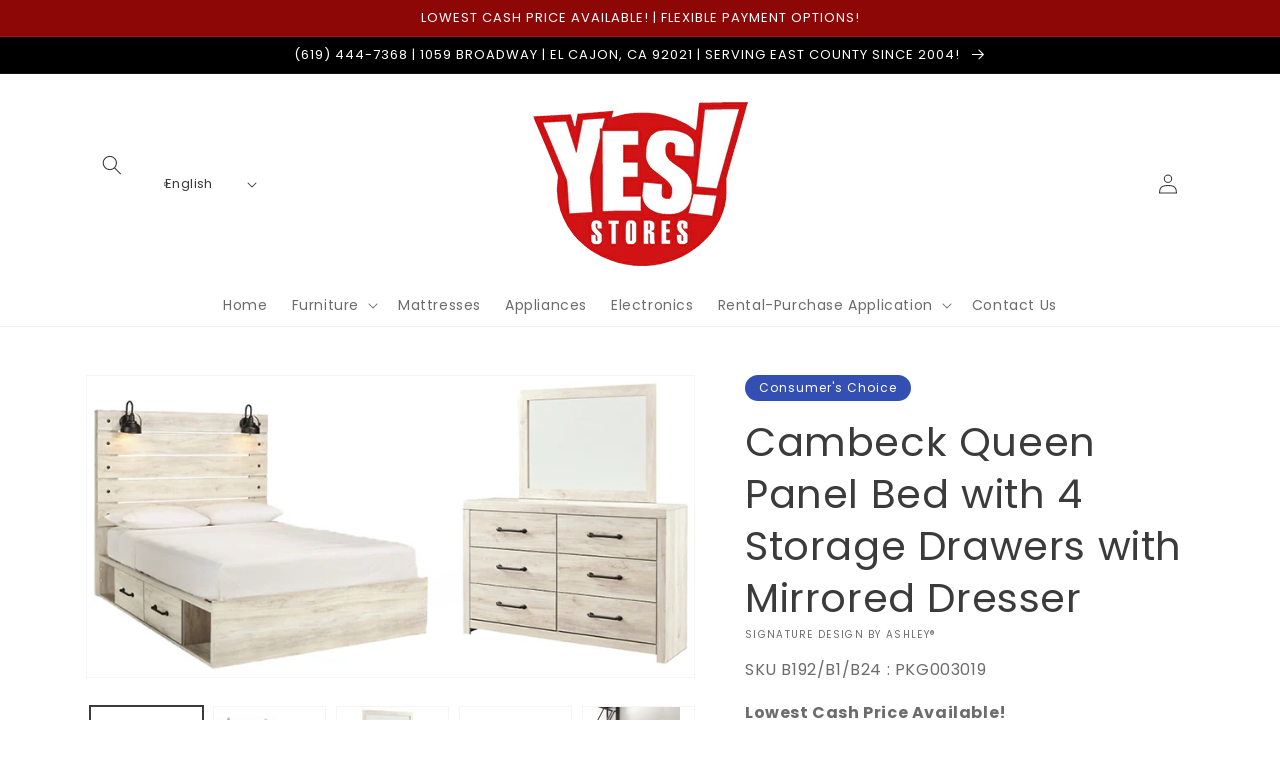

--- FILE ---
content_type: text/html; charset=utf-8
request_url: https://www.shopyesnow.com/products/queen-panel-bed-with-4-storage-drawers-with-mirrored-dresser-1
body_size: 50096
content:
<!doctype html>
<html class="no-js" lang="en">
  <head>
    <meta charset="utf-8">
    <meta http-equiv="X-UA-Compatible" content="IE=edge">
    <meta name="viewport" content="width=device-width,initial-scale=1">
    <meta name="theme-color" content="">
    <link rel="canonical" href="https://www.shopyesnow.com/products/queen-panel-bed-with-4-storage-drawers-with-mirrored-dresser-1">
    <link rel="preconnect" href="https://cdn.shopify.com" crossorigin><link rel="icon" type="image/png" href="//www.shopyesnow.com/cdn/shop/files/Favicon_32x32.png?v=1614185046"><link rel="preconnect" href="https://fonts.shopifycdn.com" crossorigin><title>
      Cambeck Queen Panel Bed with 4 Storage Drawers with Mirrored Dresser
 &ndash; Yes Stores (TRIB)</title>

    
      <meta name="description" content="Whether you lean towards modern loft or modern farmhouse, this panel storage bed and dresser with mirror tip the balance in your favor. The wispy whitewash finish enhances the style without covering the grain for that weathered look you just can’t get enough of. Love to read in bed? You’re sure to find the retro-chic l">
    

    

<meta property="og:site_name" content="Yes Stores (TRIB)">
<meta property="og:url" content="https://www.shopyesnow.com/products/queen-panel-bed-with-4-storage-drawers-with-mirrored-dresser-1">
<meta property="og:title" content="Cambeck Queen Panel Bed with 4 Storage Drawers with Mirrored Dresser">
<meta property="og:type" content="product">
<meta property="og:description" content="Whether you lean towards modern loft or modern farmhouse, this panel storage bed and dresser with mirror tip the balance in your favor. The wispy whitewash finish enhances the style without covering the grain for that weathered look you just can’t get enough of. Love to read in bed? You’re sure to find the retro-chic l"><meta property="og:image" content="http://www.shopyesnow.com/cdn/shop/files/studio_68e914a13005c4202931760109233.jpg?v=1769247176">
  <meta property="og:image:secure_url" content="https://www.shopyesnow.com/cdn/shop/files/studio_68e914a13005c4202931760109233.jpg?v=1769247176">
  <meta property="og:image:width" content="1061">
  <meta property="og:image:height" content="525"><meta property="og:price:amount" content="1,453.99">
  <meta property="og:price:currency" content="USD"><meta name="twitter:card" content="summary_large_image">
<meta name="twitter:title" content="Cambeck Queen Panel Bed with 4 Storage Drawers with Mirrored Dresser">
<meta name="twitter:description" content="Whether you lean towards modern loft or modern farmhouse, this panel storage bed and dresser with mirror tip the balance in your favor. The wispy whitewash finish enhances the style without covering the grain for that weathered look you just can’t get enough of. Love to read in bed? You’re sure to find the retro-chic l">


    <script src="//www.shopyesnow.com/cdn/shop/t/2/assets/global.js?v=173888970843598920471713467591" defer="defer"></script>
    <script>window.performance && window.performance.mark && window.performance.mark('shopify.content_for_header.start');</script><meta id="shopify-digital-wallet" name="shopify-digital-wallet" content="/53182136478/digital_wallets/dialog">
<link rel="alternate" hreflang="x-default" href="https://www.shopyesnow.com/products/queen-panel-bed-with-4-storage-drawers-with-mirrored-dresser-1">
<link rel="alternate" hreflang="en" href="https://www.shopyesnow.com/products/queen-panel-bed-with-4-storage-drawers-with-mirrored-dresser-1">
<link rel="alternate" hreflang="es" href="https://www.shopyesnow.com/es/products/queen-panel-bed-with-4-storage-drawers-with-mirrored-dresser-1">
<link rel="alternate" type="application/json+oembed" href="https://www.shopyesnow.com/products/queen-panel-bed-with-4-storage-drawers-with-mirrored-dresser-1.oembed">
<script async="async" src="/checkouts/internal/preloads.js?locale=en-US"></script>
<script id="shopify-features" type="application/json">{"accessToken":"cc911f99f1c5cbab2b0e111739f9a5aa","betas":["rich-media-storefront-analytics"],"domain":"www.shopyesnow.com","predictiveSearch":true,"shopId":53182136478,"locale":"en"}</script>
<script>var Shopify = Shopify || {};
Shopify.shop = "yes-stores-trib.myshopify.com";
Shopify.locale = "en";
Shopify.currency = {"active":"USD","rate":"1.0"};
Shopify.country = "US";
Shopify.theme = {"name":"IMR Dawn","id":134186926332,"schema_name":"Dawn","schema_version":"3.0.0","theme_store_id":null,"role":"main"};
Shopify.theme.handle = "null";
Shopify.theme.style = {"id":null,"handle":null};
Shopify.cdnHost = "www.shopyesnow.com/cdn";
Shopify.routes = Shopify.routes || {};
Shopify.routes.root = "/";</script>
<script type="module">!function(o){(o.Shopify=o.Shopify||{}).modules=!0}(window);</script>
<script>!function(o){function n(){var o=[];function n(){o.push(Array.prototype.slice.apply(arguments))}return n.q=o,n}var t=o.Shopify=o.Shopify||{};t.loadFeatures=n(),t.autoloadFeatures=n()}(window);</script>
<script id="shop-js-analytics" type="application/json">{"pageType":"product"}</script>
<script defer="defer" async type="module" src="//www.shopyesnow.com/cdn/shopifycloud/shop-js/modules/v2/client.init-shop-cart-sync_BT-GjEfc.en.esm.js"></script>
<script defer="defer" async type="module" src="//www.shopyesnow.com/cdn/shopifycloud/shop-js/modules/v2/chunk.common_D58fp_Oc.esm.js"></script>
<script defer="defer" async type="module" src="//www.shopyesnow.com/cdn/shopifycloud/shop-js/modules/v2/chunk.modal_xMitdFEc.esm.js"></script>
<script type="module">
  await import("//www.shopyesnow.com/cdn/shopifycloud/shop-js/modules/v2/client.init-shop-cart-sync_BT-GjEfc.en.esm.js");
await import("//www.shopyesnow.com/cdn/shopifycloud/shop-js/modules/v2/chunk.common_D58fp_Oc.esm.js");
await import("//www.shopyesnow.com/cdn/shopifycloud/shop-js/modules/v2/chunk.modal_xMitdFEc.esm.js");

  window.Shopify.SignInWithShop?.initShopCartSync?.({"fedCMEnabled":true,"windoidEnabled":true});

</script>
<script id="__st">var __st={"a":53182136478,"offset":-28800,"reqid":"03f21bf7-1296-40cd-bfc7-cac395481216-1769498618","pageurl":"www.shopyesnow.com\/products\/queen-panel-bed-with-4-storage-drawers-with-mirrored-dresser-1","u":"6d7a06f1b2cc","p":"product","rtyp":"product","rid":9123404808444};</script>
<script>window.ShopifyPaypalV4VisibilityTracking = true;</script>
<script id="captcha-bootstrap">!function(){'use strict';const t='contact',e='account',n='new_comment',o=[[t,t],['blogs',n],['comments',n],[t,'customer']],c=[[e,'customer_login'],[e,'guest_login'],[e,'recover_customer_password'],[e,'create_customer']],r=t=>t.map((([t,e])=>`form[action*='/${t}']:not([data-nocaptcha='true']) input[name='form_type'][value='${e}']`)).join(','),a=t=>()=>t?[...document.querySelectorAll(t)].map((t=>t.form)):[];function s(){const t=[...o],e=r(t);return a(e)}const i='password',u='form_key',d=['recaptcha-v3-token','g-recaptcha-response','h-captcha-response',i],f=()=>{try{return window.sessionStorage}catch{return}},m='__shopify_v',_=t=>t.elements[u];function p(t,e,n=!1){try{const o=window.sessionStorage,c=JSON.parse(o.getItem(e)),{data:r}=function(t){const{data:e,action:n}=t;return t[m]||n?{data:e,action:n}:{data:t,action:n}}(c);for(const[e,n]of Object.entries(r))t.elements[e]&&(t.elements[e].value=n);n&&o.removeItem(e)}catch(o){console.error('form repopulation failed',{error:o})}}const l='form_type',E='cptcha';function T(t){t.dataset[E]=!0}const w=window,h=w.document,L='Shopify',v='ce_forms',y='captcha';let A=!1;((t,e)=>{const n=(g='f06e6c50-85a8-45c8-87d0-21a2b65856fe',I='https://cdn.shopify.com/shopifycloud/storefront-forms-hcaptcha/ce_storefront_forms_captcha_hcaptcha.v1.5.2.iife.js',D={infoText:'Protected by hCaptcha',privacyText:'Privacy',termsText:'Terms'},(t,e,n)=>{const o=w[L][v],c=o.bindForm;if(c)return c(t,g,e,D).then(n);var r;o.q.push([[t,g,e,D],n]),r=I,A||(h.body.append(Object.assign(h.createElement('script'),{id:'captcha-provider',async:!0,src:r})),A=!0)});var g,I,D;w[L]=w[L]||{},w[L][v]=w[L][v]||{},w[L][v].q=[],w[L][y]=w[L][y]||{},w[L][y].protect=function(t,e){n(t,void 0,e),T(t)},Object.freeze(w[L][y]),function(t,e,n,w,h,L){const[v,y,A,g]=function(t,e,n){const i=e?o:[],u=t?c:[],d=[...i,...u],f=r(d),m=r(i),_=r(d.filter((([t,e])=>n.includes(e))));return[a(f),a(m),a(_),s()]}(w,h,L),I=t=>{const e=t.target;return e instanceof HTMLFormElement?e:e&&e.form},D=t=>v().includes(t);t.addEventListener('submit',(t=>{const e=I(t);if(!e)return;const n=D(e)&&!e.dataset.hcaptchaBound&&!e.dataset.recaptchaBound,o=_(e),c=g().includes(e)&&(!o||!o.value);(n||c)&&t.preventDefault(),c&&!n&&(function(t){try{if(!f())return;!function(t){const e=f();if(!e)return;const n=_(t);if(!n)return;const o=n.value;o&&e.removeItem(o)}(t);const e=Array.from(Array(32),(()=>Math.random().toString(36)[2])).join('');!function(t,e){_(t)||t.append(Object.assign(document.createElement('input'),{type:'hidden',name:u})),t.elements[u].value=e}(t,e),function(t,e){const n=f();if(!n)return;const o=[...t.querySelectorAll(`input[type='${i}']`)].map((({name:t})=>t)),c=[...d,...o],r={};for(const[a,s]of new FormData(t).entries())c.includes(a)||(r[a]=s);n.setItem(e,JSON.stringify({[m]:1,action:t.action,data:r}))}(t,e)}catch(e){console.error('failed to persist form',e)}}(e),e.submit())}));const S=(t,e)=>{t&&!t.dataset[E]&&(n(t,e.some((e=>e===t))),T(t))};for(const o of['focusin','change'])t.addEventListener(o,(t=>{const e=I(t);D(e)&&S(e,y())}));const B=e.get('form_key'),M=e.get(l),P=B&&M;t.addEventListener('DOMContentLoaded',(()=>{const t=y();if(P)for(const e of t)e.elements[l].value===M&&p(e,B);[...new Set([...A(),...v().filter((t=>'true'===t.dataset.shopifyCaptcha))])].forEach((e=>S(e,t)))}))}(h,new URLSearchParams(w.location.search),n,t,e,['guest_login'])})(!0,!0)}();</script>
<script integrity="sha256-4kQ18oKyAcykRKYeNunJcIwy7WH5gtpwJnB7kiuLZ1E=" data-source-attribution="shopify.loadfeatures" defer="defer" src="//www.shopyesnow.com/cdn/shopifycloud/storefront/assets/storefront/load_feature-a0a9edcb.js" crossorigin="anonymous"></script>
<script data-source-attribution="shopify.dynamic_checkout.dynamic.init">var Shopify=Shopify||{};Shopify.PaymentButton=Shopify.PaymentButton||{isStorefrontPortableWallets:!0,init:function(){window.Shopify.PaymentButton.init=function(){};var t=document.createElement("script");t.src="https://www.shopyesnow.com/cdn/shopifycloud/portable-wallets/latest/portable-wallets.en.js",t.type="module",document.head.appendChild(t)}};
</script>
<script data-source-attribution="shopify.dynamic_checkout.buyer_consent">
  function portableWalletsHideBuyerConsent(e){var t=document.getElementById("shopify-buyer-consent"),n=document.getElementById("shopify-subscription-policy-button");t&&n&&(t.classList.add("hidden"),t.setAttribute("aria-hidden","true"),n.removeEventListener("click",e))}function portableWalletsShowBuyerConsent(e){var t=document.getElementById("shopify-buyer-consent"),n=document.getElementById("shopify-subscription-policy-button");t&&n&&(t.classList.remove("hidden"),t.removeAttribute("aria-hidden"),n.addEventListener("click",e))}window.Shopify?.PaymentButton&&(window.Shopify.PaymentButton.hideBuyerConsent=portableWalletsHideBuyerConsent,window.Shopify.PaymentButton.showBuyerConsent=portableWalletsShowBuyerConsent);
</script>
<script data-source-attribution="shopify.dynamic_checkout.cart.bootstrap">document.addEventListener("DOMContentLoaded",(function(){function t(){return document.querySelector("shopify-accelerated-checkout-cart, shopify-accelerated-checkout")}if(t())Shopify.PaymentButton.init();else{new MutationObserver((function(e,n){t()&&(Shopify.PaymentButton.init(),n.disconnect())})).observe(document.body,{childList:!0,subtree:!0})}}));
</script>
<script id="sections-script" data-sections="main-product,header,footer" defer="defer" src="//www.shopyesnow.com/cdn/shop/t/2/compiled_assets/scripts.js?v=546"></script>
<script>window.performance && window.performance.mark && window.performance.mark('shopify.content_for_header.end');</script>


    <style data-shopify>
      @font-face {
  font-family: Poppins;
  font-weight: 400;
  font-style: normal;
  font-display: swap;
  src: url("//www.shopyesnow.com/cdn/fonts/poppins/poppins_n4.0ba78fa5af9b0e1a374041b3ceaadf0a43b41362.woff2") format("woff2"),
       url("//www.shopyesnow.com/cdn/fonts/poppins/poppins_n4.214741a72ff2596839fc9760ee7a770386cf16ca.woff") format("woff");
}

      @font-face {
  font-family: Poppins;
  font-weight: 700;
  font-style: normal;
  font-display: swap;
  src: url("//www.shopyesnow.com/cdn/fonts/poppins/poppins_n7.56758dcf284489feb014a026f3727f2f20a54626.woff2") format("woff2"),
       url("//www.shopyesnow.com/cdn/fonts/poppins/poppins_n7.f34f55d9b3d3205d2cd6f64955ff4b36f0cfd8da.woff") format("woff");
}

      @font-face {
  font-family: Poppins;
  font-weight: 400;
  font-style: italic;
  font-display: swap;
  src: url("//www.shopyesnow.com/cdn/fonts/poppins/poppins_i4.846ad1e22474f856bd6b81ba4585a60799a9f5d2.woff2") format("woff2"),
       url("//www.shopyesnow.com/cdn/fonts/poppins/poppins_i4.56b43284e8b52fc64c1fd271f289a39e8477e9ec.woff") format("woff");
}

      @font-face {
  font-family: Poppins;
  font-weight: 700;
  font-style: italic;
  font-display: swap;
  src: url("//www.shopyesnow.com/cdn/fonts/poppins/poppins_i7.42fd71da11e9d101e1e6c7932199f925f9eea42d.woff2") format("woff2"),
       url("//www.shopyesnow.com/cdn/fonts/poppins/poppins_i7.ec8499dbd7616004e21155106d13837fff4cf556.woff") format("woff");
}

      @font-face {
  font-family: Poppins;
  font-weight: 400;
  font-style: normal;
  font-display: swap;
  src: url("//www.shopyesnow.com/cdn/fonts/poppins/poppins_n4.0ba78fa5af9b0e1a374041b3ceaadf0a43b41362.woff2") format("woff2"),
       url("//www.shopyesnow.com/cdn/fonts/poppins/poppins_n4.214741a72ff2596839fc9760ee7a770386cf16ca.woff") format("woff");
}


      :root {
        --font-body-family: Poppins, sans-serif;
        --font-body-style: normal;
        --font-body-weight: 400;

        --font-heading-family: Poppins, sans-serif;
        --font-heading-style: normal;
        --font-heading-weight: 400;

        --font-body-scale: 1.0;
        --font-heading-scale: 1.0;

        --color-base-text: 59, 59, 59;
        --color-shadow: 59, 59, 59;
        --color-base-background-1: 255, 255, 255;
        --color-base-background-2: 243, 243, 243;
        --color-base-solid-button-labels: 255, 255, 255;
        --color-base-outline-button-labels: 18, 18, 18;
        --color-base-accent-1: 142, 7, 7;
        --color-base-accent-2: 0, 0, 0;
        --color-sale-badge: 18, 18, 18;
        --color-sold-out-badge: 18, 18, 18;
        --color-consumers-coice-badge: 51, 79, 180;
        --color-evc-badge: 18, 18, 18;
        --color-custom-badge: 51, 79, 180;
        --color-in-stock: 60, 147, 66;
        --color-low-stock: 233, 145, 20;
        --color-no-stock: 191, 38, 47;
        
        --payment-terms-background-color: #FFFFFF;

        --gradient-base-background-1: #FFFFFF;
        --gradient-base-background-2: #F3F3F3;
        --gradient-base-accent-1: #8e0707;
        --gradient-base-accent-2: #000000;

        --media-padding: px;
        --media-border-opacity: 0.05;
        --media-border-width: 1px;
        --media-radius: 0px;
        --media-shadow-opacity: 0.0;
        --media-shadow-horizontal-offset: 0px;
        --media-shadow-vertical-offset: 0px;
        --media-shadow-blur-radius: 0px;

        --page-width: 120rem;
        --page-width-margin: 0rem;

        --card-image-padding: 0.0rem;
        --card-corner-radius: 0.0rem;
        --card-text-alignment: left;
        --card-border-width: 0.0rem;
        --card-border-opacity: 0.0;
        --card-shadow-opacity: 0.1;
        --card-shadow-horizontal-offset: 0.0rem;
        --card-shadow-vertical-offset: 0.0rem;
        --card-shadow-blur-radius: 0.0rem;

        --badge-corner-radius: 4.0rem;

        --popup-border-width: 1px;
        --popup-border-opacity: 0.1;
        --popup-corner-radius: 0px;
        --popup-shadow-opacity: 0.0;
        --popup-shadow-horizontal-offset: 0px;
        --popup-shadow-vertical-offset: 0px;
        --popup-shadow-blur-radius: 0px;

        --drawer-border-width: 1px;
        --drawer-border-opacity: 0.1;
        --drawer-shadow-opacity: 0.0;
        --drawer-shadow-horizontal-offset: 0px;
        --drawer-shadow-vertical-offset: 0px;
        --drawer-shadow-blur-radius: 0px;

        --spacing-sections-desktop: 0px;
        --spacing-sections-mobile: 0px;

        --grid-desktop-vertical-spacing: 8px;
        --grid-desktop-horizontal-spacing: 8px;
        --grid-mobile-vertical-spacing: 4px;
        --grid-mobile-horizontal-spacing: 4px;

        --text-boxes-border-opacity: 0.0;
        --text-boxes-border-width: 0px;
        --text-boxes-radius: 0px;
        --text-boxes-shadow-opacity: 0.0;
        --text-boxes-shadow-horizontal-offset: 0px;
        --text-boxes-shadow-vertical-offset: 0px;
        --text-boxes-shadow-blur-radius: 0px;

        --buttons-radius: 0px;
        --buttons-radius-outset: 0px;
        --buttons-border-width: 1px;
        --buttons-border-opacity: 1.0;
        --buttons-shadow-opacity: 0.0;
        --buttons-shadow-horizontal-offset: 0px;
        --buttons-shadow-vertical-offset: 0px;
        --buttons-shadow-blur-radius: 0px;
        --buttons-border-offset: 0px;

        --inputs-radius: 0px;
        --inputs-border-width: 1px;
        --inputs-border-opacity: 0.55;
        --inputs-shadow-opacity: 0.0;
        --inputs-shadow-horizontal-offset: 0px;
        --inputs-margin-offset: 0px;
        --inputs-shadow-vertical-offset: 0px;
        --inputs-shadow-blur-radius: 0px;
        --inputs-radius-outset: 0px;

        --variant-pills-radius: 40px;
        --variant-pills-border-width: 1px;
        --variant-pills-border-opacity: 0.55;
        --variant-pills-shadow-opacity: 0.0;
        --variant-pills-shadow-horizontal-offset: 0px;
        --variant-pills-shadow-vertical-offset: 0px;
        --variant-pills-shadow-blur-radius: 0px;
      }

      *,
      *::before,
      *::after {
        box-sizing: inherit;
      }

      html {
        box-sizing: border-box;
        font-size: calc(var(--font-body-scale) * 62.5%);
        height: 100%;
      }

      body {
        display: grid;
        grid-template-rows: auto auto 1fr auto;
        grid-template-columns: 100%;
        min-height: 100%;
        margin: 0;
        font-size: 1.5rem;
        letter-spacing: 0.06rem;
        line-height: calc(1 + 0.8 / var(--font-body-scale));
        font-family: var(--font-body-family);
        font-style: var(--font-body-style);
        font-weight: var(--font-body-weight);
      }

      @media screen and (min-width: 750px) {
        body {
          font-size: 1.6rem;
        }
      }
    </style>

    <link href="//www.shopyesnow.com/cdn/shop/t/2/assets/base.css?v=97533154621372069501695327461" rel="stylesheet" type="text/css" media="all" />
<link rel="preload" as="font" href="//www.shopyesnow.com/cdn/fonts/poppins/poppins_n4.0ba78fa5af9b0e1a374041b3ceaadf0a43b41362.woff2" type="font/woff2" crossorigin><link rel="preload" as="font" href="//www.shopyesnow.com/cdn/fonts/poppins/poppins_n4.0ba78fa5af9b0e1a374041b3ceaadf0a43b41362.woff2" type="font/woff2" crossorigin><link rel="stylesheet" href="//www.shopyesnow.com/cdn/shop/t/2/assets/component-predictive-search.css?v=165644661289088488651658775832" media="print" onload="this.media='all'"><script>document.documentElement.className = document.documentElement.className.replace('no-js', 'js');
    if (Shopify.designMode) {
      document.documentElement.classList.add('shopify-design-mode');
    }
    </script>
    
    <script>
  const pfInterval = setInterval(() => {
    var headerSearch = document.querySelector('.header__search');
    var form = document.querySelector('localization-form');
    if(form) {
      clearInterval(pfInterval);
      var formClone = form.cloneNode(true);
      headerSearch.append(formClone);
    }
  }, 100)
</script>

<style>
  .header__search:has(#FooterLanguageForm) {
    align-items: center;
  }

  .header__search #FooterLanguageLabel {
    display: none;
  }
</style>

  <!-- BEGIN app block: shopify://apps/sa-request-a-quote/blocks/app-embed-block/56d84fcb-37c7-4592-bb51-641b7ec5eef0 -->


<script type="text/javascript">
    var config = {"settings":{"app_url":"https:\/\/quote.globosoftware.net","shop_url":"yes-stores-trib.myshopify.com","domain":"www.shopyesnow.com","front_shop_url":"www.shopyesnow.com","collection_enable":"0","product_enable":"2","rfq_page":"request-for-quote","rfq_history":"quotes-history","lang_translations":[],"lang_translationsFormbuilder":[],"translation_default":{"button":"Check Availability","popupsuccess":"The product %s is added to your quote.","popupproductselection":"","popupreviewinformation":"","popupcontactinformation":"","popupcontinue":"Continue Shopping","popupviewquote":"View Request Summary","popupnextstep":"Next step","popuppreviousstep":"Previous step","productsubheading":"Enter your quote quantity for each variant","popupcontactinformationheading":"Contact information","popupcontactinformationsubheading":"In order to reach out to you we would like to know a bit more about you.","popupback":"Back","popupupdate":"Update","popupproducts":"Products","popupproductssubheading":"The following products will be added to your quote request","popupthankyou":"Thank you","toast_message":"Product added to quote","pageempty":"Your quote is currently empty.","pagebutton":"Submit Request","pagesubmitting":"Submitting Request","pagesuccess":"Thank you for submitting a request a quote!","pagecontinueshopping":"Continue Shopping","pageimage":"","pageproduct":"Product","pagevendor":"Vendor","pagesku":"SKU","pageoption":"Option","pagequantity":"Quantity","pageprice":"Price","pageremove":"Remove","error_messages":{"required":"Please fill in this field","invalid_email":"Invalid email","file_size_limit":"File size exceed limit","file_not_allowed":"File extension is not allowed","required_captcha":"Please verify captcha"},"historylogin":"You have to {login|login} to use Quote history feature.","historyempty":"You haven't placed any quote yet.","historyaccount":"Account Information","historycustomer":"Customer Name","historyid":"","historydate":"Date","historyitems":"Items","historyaction":"Action","historyview":"View","login_to_show_price_button":"Login to see price","message_toast":"Product added to quote"},"show_buynow":1,"show_atc":1,"show_price":2,"convert_cart_enable":"2","redirectUrl":"","message_type_afteratq":"popup","require_login":0,"login_to_show_price":0,"login_to_show_price_button_background":"#000","login_to_show_price_button_text_color":"#fff","selector":{"buynow_selector":".buynow_selector","addtocart_selector":".addtocart_selector","price_selector":".price_selector"},"money_format":"$","money_format_full":"${{amount}}","rules":{"all":{"enable":true},"manual":{"enable":false,"manual_products":null},"automate":{"enable":false,"automate_rule":[{"value":null,"where":"CONTAINS","select":"TITLE"}],"automate_operator":"and"}},"hide_price_rule":{"manual":{"ids":[]},"automate":{"operator":"and","rule":[{"select":"TITLE","value":null,"where":"CONTAINS"}]}},"settings":{"historylogin":"You have to {login|login} to use Quote history feature."},"file_extension":["pdf","jpg","jpeg","psd"],"reCAPTCHASiteKey":"","product_field_display":["vendor","sku","option","price"],"form_elements":[{"id":246813,"form_id":13859,"code":"header-1641416234752","type":"header","subtype":null,"label":"Leasing\/ Rent to Own Inquiries","default":null,"placeholder":null,"className":null,"maxlength":null,"rows":null,"required":null,"validate":null,"allow_multiple":null,"width":"100","description":null,"created_at":"2022-01-05 21:06:18","updated_at":"2022-01-05 21:06:18"},{"id":246814,"form_id":13859,"code":"name","type":"text","subtype":null,"label":"Name","default":null,"placeholder":"Enter your name","className":null,"maxlength":null,"rows":null,"required":1,"validate":null,"allow_multiple":null,"width":"50","description":null,"created_at":"2022-01-05 21:06:18","updated_at":"2022-01-05 21:06:18"},{"id":246815,"form_id":13859,"code":"email","type":"text","subtype":null,"label":"Email","default":null,"placeholder":"Enter your email","className":null,"maxlength":null,"rows":null,"required":1,"validate":null,"allow_multiple":null,"width":"50","description":null,"created_at":"2022-01-05 21:06:18","updated_at":"2022-01-05 21:06:18"},{"id":246816,"form_id":13859,"code":"phone-1641416766385","type":"phone","subtype":null,"label":"Phone","default":null,"placeholder":null,"className":null,"maxlength":null,"rows":null,"required":1,"validate":null,"allow_multiple":null,"width":"50","description":null,"created_at":"2022-01-05 21:06:18","updated_at":"2022-01-05 21:06:18"},{"id":246817,"form_id":13859,"code":"message","type":"textarea","subtype":null,"label":"Message","default":null,"placeholder":"Message","className":null,"maxlength":null,"rows":null,"required":1,"validate":null,"allow_multiple":null,"width":"50","description":null,"created_at":"2022-01-05 21:06:18","updated_at":"2022-01-05 21:06:18"}],"quote_widget_enable":false,"quote_widget_action":"go_to_quote_page","quote_widget_icon":"","quote_widget_label":"Quotes ({numOfItem})","quote_widget_background":"#000","quote_widget_color":"#fff","quote_widget_position":"#000","enable_custom_price":"0","button_background":"","button_color":"","buttonfont":"px","popup_primary_bg_color":"#5b227d"}}
    window.GRFQConfigs = window.GRFQConfigs || {};
    
    GRFQConfigs.classes = {
        rfqButton: 'rfq-btn',
        rfqCollectionButton: 'rfq-collection-btn',
        rfqCartButton: 'rfq-btn-cart',
        rfqLoginButton: 'grfq-login-to-see-price-btn',
        rfqTheme: 'rfq-theme',
        rfqHidden: 'rfq-hidden',
        rfqHidePrice: 'GRFQHidePrice',
        rfqHideAtcBtn: 'GRFQHideAddToCartButton',
        rfqHideBuynowBtn: 'GRFQHideBuyNowButton',
        rfqCollectionContent: 'rfq-collection-content',
        rfqCollectionLoaded: 'rfq-collection-loaded',
        rfqCollectionItem: 'rfq-collection-item',
        rfqCollectionVariantSelector: 'rfq-variant-id',
        rfqSingleProductForm: 'rfq-product-form',
        rfqCollectionProductForm: 'rfq-collection-form',
        rfqFeatureProductForm: 'rfq-feature-form',
        rfqQuickviewProductForm: 'rfq-quickview-form',
        rfqCollectionActivator: 'rfq-variant-selector'
    }
    GRFQConfigs.selector = {
        productForm: [
            ".home-product form[action*=\"/cart/add\"]",
            ".shop-product form[action*=\"/cart/add\"]",
            "#shopify-section-featured-product form[action*=\"/cart/add\"]",
            "form.apb-product-form",
            ".product-form__buy-buttons form[action*=\"/cart/add\"]",
            "product-form form[action*=\"/cart/add\"]",
            ".product-form form[action*=\"/cart/add\"]",
            ".product-page form[action*=\"/cart/add\"]",
            ".product-add form[action*=\"/cart/add\"]",
            "[id*=\"ProductSection--\"] form[action*=\"/cart/add\"]",
            "form#add-to-cart-form",
            "form.sf-cart__form",
            "form.productForm",
            "form.product-form",
            "form.product-single__form",
            "form.shopify-product-form:not(#product-form-installment)",
            "form.atc-form",
            "form.atc-form-mobile",
            "form[action*=\"/cart/add\"]:not([hidden]):not(#product-form-installment)"
        ],
        addtocart_selector: "#shopify_add_to_cart,.product-form .btn-cart,.js-product-button-add-to-cart,.shopify-product-form .btn-addtocart,#product-add-to-cart,.shopify-product-form .add_to_cart,.product-details__add-to-cart-button,.shopify-product-form .product-submit,.product-form__cart-buttons,.shopify-product-form input[type=\"submit\"],.js-product-form button[type=\"submit\"],form.product-purchase-form button[type=\"submit\"],#addToCart,#AddToCart,[data-btn-type=\"add-to-cart\"],.default-cart-button__button,.shopify-product-form button[data-add-to-cart],form[data-product-form] .add-to-cart-btn,.product__submit__add,.product-form .add-to-cart-button,.product-form__cart-submit,.shopify-product-form button[data-product-add],#AddToCart--product-template,.product-buy-buttons--cta,.product-form__add-btn,form[data-type=\"add-to-cart-form\"] .product__add-to-cart,.productForm .productForm-submit,.ProductForm__AddToCart,.shopify-product-form .btn--add-to-cart,.ajax-product-form button[data-add-to-cart],.shopify-product-form .product__submit__add,form[data-product-form] .add-to-cart,.product-form .product__submit__add,.shopify-product-form button[type=\"submit\"][data-add-button],.product-form .product-form__add-button,.product-form__submit,.product-single__form .add-to-cart,form#AddToCartForm button#AddToCart,form.shopify-product-form button.add-to-cart,form[action*=\"/cart/add\"] [name=\"add\"],form[action*=\"/cart/add\"] button#AddToCartDesk, form[data-product-form] button[data-product-add], .product-form--atc-button[data-product-atc], .globo-validationForm, button.single_add_to_cart_button, input#AddToCart-product-template, button[data-action=\"add-to-cart\"], .product-details-wrapper .add-to-cart input, form.product-menu-form .product-menu-button[data-product-menu-button-atc], .product-add input#AddToCart, #product-content #add-to-cart #addToCart, .product-form-submit-wrap .add-to-cart-button, .productForm-block .productForm-submit, .btn-wrapper-c .add, .product-submit input.add-to-cart, .form-element-quantity-submit .form-element-submit-button, .quantity-submit-row__submit input, form#AddToCartForm .product-add input#addToCart, .product__form .product__add-to-cart, #product-description form .product-add .add, .product-add input.button.product-add-available, .globo__validation-default, #product-area .product-details-wrapper .options .selector-wrapper .submit,.product_type_simple add_to_cart_button,.pr_atc,.js-product-button-add-to-cart,.product-cta,.tt-btn-addtocart,.product-card-interaction,.product-item__quick-form,.product--quick-add,.btn--quick[data-add-to-cart],.product-card-btn__btn,.productitem--action-atc,.quick-add-btn,.quick-add-button,.product-item__quick-add-button,add-to-cart,.cartButton,.product_after_shop_loop_buttons,.quick-buy-product-form .pb-button-shadow,.product-form__submit,.quick-add__submit,.product__submit__add,form #AddToCart-product-template, form #AddToCart, form #addToCart-product-template, form .product__add-to-cart-button, form .product-form__cart-submit, form .add-to-cart, form .cart-functions > button, form .productitem--action-atc, form .product-form--atc-button, form .product-menu-button-atc, form .product__add-to-cart, form .add-to-cart-button, form #addToCart, form .product-detail__form__action > button, form .product-form-submit-wrap > input, form .product-form input[type=\"submit\"], form input.submit, form .add_to_cart, form .product-item-quick-shop, form #add-to-cart, form .productForm-submit, form .add-to-cart-btn, form .product-single__add-btn, form .quick-add--add-button, form .product-page--add-to-cart, form .addToCart, form .product-form .form-actions, form .button.add, form button#add, form .addtocart, form .AddtoCart, form .product-add input.add, form button#purchase, form[action*=\"/cart/add\"] button[type=\"submit\"], form .product__form button[type=\"submit\"], form #AddToCart--product-template",
        addToCartTextElement: "[data-add-to-cart-text], [data-button-text], .button-text, *:not(.icon):not(.spinner):not(.no-js):not(.spinner-inner-1):not(.spinner-inner-2):not(.spinner-inner-3)",
        collectionProductForm: ".spf-product__form, form[action*=\"/cart/add\"]",
        collectionAddToCartSelector: ".collectionPreorderAddToCartBtn, [type=\"submit\"]:not(.quick-add__submit), [name=\"add\"]:not(.quick-add__submit), .add-to-cart-btn, .pt-btn-addtocart, .js-add-to-cart, .tt-btn-addtocart, .spf-product__form-btn-addtocart, .ProductForm__AddToCart, button.gt_button.gt_product-button--add-to-cart, .button--addToCart",
        productCollectionItem: ".grid__item, .product-item, .card > .card__content .card__information,.collection-product-card,.sf__pcard,.product-item__content,.products .product-col,.pr_list_item,.pr_grid_item,.product-wrap,.tt-layout-product-item .tt-product,.products-grid .grid-item,.product-grid .indiv-product, .product-list [data-product-item],.product-list .product-block,.collection-products .collection-product,.collection__grid-loop .product-index,.product-thumbnail[data-product-thumbnail],.filters-results .product-list .card,.product-loop .product-index,#main-collection-product-grid .product-index,.collection-container .product,.featured-collection .product,.collection__grid-item,.collection-product,[data-product-grid-item],.product-grid-item.product-grid-item--featured,.collection__products .product-grid-item, .collection-alternating-product,.product-list-item, .collection-product-grid [class*=\"column\"],.collection-filters .product-grid-item, .featured-collection__content .featured-collection__item,.collection-grid .grid-item.grid-product,#CollectionProductGrid .collection-list li,.collection__products .product-item,.collection__products .product-item,#main-collection-product-grid .product-loop__item,.product-loop .product-loop__item, .products #ajaxSection c:not(.card-price),#main-collection-products .product,.grid.gap-theme > li,.mainCollectionProductGrid .grid .block-product,.collection-grid-main .items-start > .block, .s-collection__products .c-product-item,.products-grid .product,[data-section-type=\"collection\"] .group.block,.blocklayout .block.product,.sf__pcard,.product-grid .product-block,.product-list .product-block .product-block__inner, .collection.grid .product-item .product-item__wrapper,.collection--body--grid .product--root,.o-layout__item .product-card,.productgrid--items .productgrid--item .productitem,.box__collection,.collection-page__product,.collection-grid__row .product-block .product-block__inner,.ProductList .Grid__Cell .ProductItem .ProductItem__Wrapper,.items .item .item__inner,.grid-flex .product-block,.product-loop .product,.collection__products .product-tile,.product-list .product-item, .product-grid .grid-item .grid-item__content,.collection .product-item, .collection__grid .product-card .product-card-info,.collection-list .block,.collection__products .product-item,.product--root[data-product-view=grid],.grid__wrapper .product-loop__item,.collection__list-item, #CollectionSection .grid-uniform .grid-item, #shopify-section-collection-template .product-item, .collections__products .featured-collections__item, .collection-grid-section:not(.shopify-section),.spf-product-card,.product-grid-item,.productitem, .type-product-grid-item, .product-details, .featured-product-content",
        productCollectionHref: "h3[data-href*=\"/products/\"], div[data-href*=\"/products/\"], a.product-block__link[href*=\"/products/\"], a.indiv-product__link[href*=\"/products/\"], a.thumbnail__link[href*=\"/products/\"], a.product-item__link[href*=\"/products/\"], a.product-card__link[href*=\"/products/\"], a.product-card-link[href*=\"/products/\"], a.product-block__image__link[href*=\"/products/\"], a.stretched-link[href*=\"/products/\"], a.grid-product__link[href*=\"/products/\"], a.product-grid-item--link[href*=\"/products/\"], a.product-link[href*=\"/products/\"], a.product__link[href*=\"/products/\"], a.full-unstyled-link[href*=\"/products/\"], a.grid-item__link[href*=\"/products/\"], a.grid-product__link[href*=\"/products/\"], a[data-product-page-link][href*=\"/products/\"], a[href*=\"/products/\"]:not(.logo-bar__link,.ButtonGroup__Item.Button,.menu-promotion__link,.site-nav__link,.mobile-nav__link,.hero__sidebyside-image-link,.announcement-link,.breadcrumbs-list__link,.single-level-link,.d-none,.icon-twitter,.icon-facebook,.icon-pinterest,#btn,.list-menu__item.link.link--tex,.btnProductQuickview,.index-banner-slides-each,.global-banner-switch,.sub-nav-item-link,.announcement-bar__link)",
        quickViewSelector: "a.quickview-icon.quickview, .qv-icon, .previewer-button, .sca-qv-button, .product-item__action-button[data-action=\"open-modal\"], .boost-pfs-quickview-btn, .collection-product[data-action=\"show-product\"], button.product-item__quick-shop-button, .product-item__quick-shop-button-wrapper, .open-quick-view, .product-item__action-button[data-action=\"open-modal\"], .tt-btn-quickview, .product-item-quick-shop .available, .quickshop-trigger, .productitem--action-trigger:not(.productitem--action-atc), .quick-product__btn, .thumbnail, .quick_shop, a.sca-qv-button, .overlay, .quick-view, .open-quick-view, [data-product-card-link], a[rel=\"quick-view\"], a.quick-buy, div.quickview-button > a, .block-inner a.more-info, .quick-shop-modal-trigger, a.quick-view-btn, a.spo-quick-view, div.quickView-button, a.product__label--quick-shop, span.trigger-quick-view, a.act-quickview-button, a.product-modal, [data-quickshop-full], [data-quickshop-slim], [data-quickshop-trigger], .quick_view_btn, .js-quickview-trigger, [id*=\"quick-add-template\"], .js-quickbuy-button",
        quickViewProductForm: ".qv-form, .qview-form, .description-wrapper_content, .wx-product-wrapper, #sca-qv-add-item-form, .product-form, #boost-pfs-quickview-cart-form, .product.preview .shopify-product-form, .product-details__form, .gfqv-product-form, #ModalquickView form#modal_quick_view, .quick_view_form, .product_form, .quick-buy__product-form, .quick-shop-modal form[action*=\"/cart/add\"], #quick-shop-modal form[action*=\"/cart/add\"], .white-popup.quick-view form[action*=\"/cart/add\"], .quick-view form[action*=\"/cart/add\"], [id*=\"QuickShopModal-\"] form[action*=\"/cart/add\"], .quick-shop.active form[action*=\"/cart/add\"], .quick-view-panel form[action*=\"/cart/add\"], .content.product.preview form[action*=\"/cart/add\"], .quickView-wrap form[action*=\"/cart/add\"], .quick-modal form[action*=\"/cart/add\"], #colorbox form[action*=\"/cart/add\"], .product-quick-view form[action*=\"/cart/add\"], .quickform, .modal--quickshop-full, .modal--quickshop form[action*=\"/cart/add\"], .quick-shop-form, .fancybox-inner form[action*=\"/cart/add\"], #quick-view-modal form[action*=\"/cart/add\"], [data-product-modal] form[action*=\"/cart/add\"], .modal--quick-shop.modal--is-active form[action*=\"/cart/add\"]",
        searchResultSelector: ".predictive-search, .search__results__products, .search-bar__results, .predictive-search-results, #PredictiveResults, .search-results-panel, .search-flydown--results, .header-search-results-wrapper, .main_search__popup",
        searchResultItemSelector: ".predictive-search__list-item, .predictive-search__results-list li, ul li, .product-item, .search-bar__results-products .mini-product, .search__product-loop li, .grid-item, .grid-product, .search--result-group .row, .search-flydown--product, .predictive-search-group .grid, .main-search-result, .search-result",
        price_selector: ".sf__pcard-price,.shopify-Price-amount,#price_ppr,.product-page-info__price,.tt-price,.price-box,.product__price-container,.product-meta__price-list-container,.product-item-meta__price-list-container,.collection-product-price,.product__grid__price,.product-grid-item__price,.product-price--wrapper,.price__current,.product-loop-element__price,.product-block__price,[class*=\"product-card-price\"],.ProductMeta__PriceList,.ProductItem__PriceList,.product-detail__price,.price_wrapper,.product__price__wrap,[data-price-wrapper],.product-item__price-list,.product-single__prices,.product-block--price,.product-page--pricing,.current-price,.product-prices,.product-card-prices,.product-price-block,product-price-root,.product--price-container,.product-form__prices,.product-loop__price,.card-price,.product-price-container,.product_after_shop_loop_price,.main-product__price,.product-block-price,span[data-product-price],.block-price,product-price,.price-wrapper,.price__container,#ProductPrice-product-template,#ProductPrice,.product-price,.product__price—reg,#productPrice-product-template,.product__current-price,.product-thumb-caption-price-current,.product-item-caption-price-current,.grid-product__price,.product__price,span.price:not(.mini-cart__content .price),span.product-price,.productitem--price,.product-pricing,span.money,.product-item__price,.product-list-item-price,p.price,div.price,.product-meta__prices,div.product-price,span#price,.price.money,h3.price,a.price,.price-area,.product-item-price,.pricearea,.collectionGrid .collectionBlock-info > p,#ComparePrice,.product--price-wrapper,.product-page--price-wrapper,.color--shop-accent.font-size--s.t--meta.f--main,.ComparePrice,.ProductPrice,.prodThumb .title span:last-child,.product-single__price-product-template,.product-info-price,.price-money,.prod-price,#price-field,.product-grid--price,.prices,.pricing,#product-price,.money-styling,.compare-at-price,.product-item--price,.card__price,.product-card__price,.product-price__price,.product-item__price-wrapper,.product-single__price,.grid-product__price-wrap,a.grid-link p.grid-link__meta,dl.price,.mini-product__price,.predictive-search__price",
        buynow_selector: ".shopify-payment-button",
        quantity_selector: "[name=\"quantity\"], input.quantity, [name=\"qty\"]",
        variantSelector: ".product-form__variants, .ga-product_variant_select, select[name=\"id\"], input[name=\"id\"], .qview-variants > select, select[name=\"id[]\"], input[name=\"grfqId\"], select[name=\"idGlobo\"]",
        variantActivator: ".product-form__chip-wrapper, .product__swatches [data-swatch-option], .swatch__container .swatch__option, .gf_swatches .gf_swatch, .product-form__controls-group-options select, ul.clickyboxes li, .pf-variant-select, ul.swatches-select li, .product-options__value, .form-check-swatch, button.btn.swatch select.product__variant, .pf-container a, button.variant.option, ul.js-product__variant--container li, .variant-input, .product-variant > ul > li  ,.input--dropdown, .HorizontalList > li, .product-single__swatch__item, .globo-swatch-list ul.value > .select-option, .form-swatch-item, .selector-wrapper select, select.pf-input, ul.swatches-select > li.nt-swatch.swatch_pr_item, ul.gfqv-swatch-values > li, .lh-swatch-select, .swatch-image, .variant-image-swatch, #option-size, .selector-wrapper .replaced, .regular-select-content > .regular-select-item, .radios--input, ul.swatch-view > li > .swatch-selector ,.single-option-selector, .swatch-element input, [data-product-option], .single-option-selector__radio, [data-index^=\"option\"], .SizeSwatchList input, .swatch-panda input[type=radio], .swatch input, .swatch-element input[type=radio], select[id*=\"product-select-\"], select[id|=\"product-select-option\"], [id|=\"productSelect-product\"], [id|=\"ProductSelect-option\"],select[id|=\"product-variants-option\"],select[id|=\"sca-qv-product-selected-option\"],select[id*=\"product-variants-\"],select[id|=\"product-selectors-option\"],select[id|=\"variant-listbox-option\"],select[id|=\"id-option\"],select[id|=\"SingleOptionSelector\"], .variant-input-wrap input, [data-action=\"select-value\"], .product-swatch-list li, .product-form__input input",
        checkout_btn: "input[type=\"submit\"][name=\"checkout\"], button[type=\"submit\"][name=\"checkout\"], button[type=\"button\"][name=\"checkout\"]",
        quoteCounter: ".quotecounter .bigquotecounter, .cart-icon .quotecount, cart-icon .count, [id=\"quoteCount\"], .quoteCount, .g-quote-item span.g-badge, .medium-up--hide.small--one-half .site-header__cart span.quotecount",
        positionButton: ".g-atc",
        positionCollectionButton: ".g-collection-atc",
        positionQuickviewButton: ".g-quickview-atc",
        positionFeatureButton: ".g-feature-atc",
        positionSearchButton: ".g-feature-atc",
        positionLoginButton: ".g-login-btn"
    }
    window.GRFQConfigs = config.settings || {};
    window.GRFQCollection = window.GRFQCollection || {};
    GRFQConfigs.customer = {
        'id': '',
        'email': '',
        'name': '',
        'first_name': '',
        'last_name': '',
        'phone': '',
        'note': '',
        'tags': null,
        'default_address': null,
        'addresses': null,
        'b2b': null,
        'company_available_locations': {
            "id": null,
        },
        'current_company': {
            "id": null,
        },
        'current_location': {
            "id": null,
        },
        "company_name":""
    };
    
    
    
    
        if("rfq_theme_"+( (typeof Shopify != 'undefined' && Shopify?.theme?.id ) ? Shopify?.theme?.id : 0) == "rfq_theme_118455632030"){
            GRFQConfigs.theme_info = {"id":118455632030,"name":"IMR Debut","created_at":"2021-02-01T00:34:26-08:00","updated_at":"2022-08-04T13:31:43-07:00","role":"unpublished","theme_store_id":796,"previewable":true,"processing":false,"admin_graphql_api_id":"gid://shopify/Theme/118455632030","theme_name":"Debut","theme_version":"17.8.0"}
        }
    
    
    
        if("rfq_theme_"+( (typeof Shopify != 'undefined' && Shopify?.theme?.id ) ? Shopify?.theme?.id : 0) == "rfq_theme_134186926332"){
            GRFQConfigs.theme_info = {"id":134186926332,"name":"IMR Dawn","created_at":"2022-07-25T12:03:49-07:00","updated_at":"2023-04-13T12:01:56-07:00","role":"main","theme_store_id":887,"previewable":true,"processing":false,"admin_graphql_api_id":"gid://shopify/Theme/134186926332","theme_name":"Dawn","theme_version":"3.0.0"}
        }
    
    
    
        GRFQConfigs.product = {"id":9123404808444,"title":"Cambeck Queen Panel Bed with 4 Storage Drawers with Mirrored Dresser","handle":"queen-panel-bed-with-4-storage-drawers-with-mirrored-dresser-1","description":"Whether you lean towards modern loft or modern farmhouse, this panel storage bed and dresser with mirror tip the balance in your favor. The wispy whitewash finish enhances the style without covering the grain for that weathered look you just can’t get enough of. Love to read in bed? You’re sure to find the retro-chic light sconces and USB plug-ins on the open-slat style headboard to be a totally bright idea while the elongated metal pulls on the dresser and underbed drawers really elevate the aesthetic. What a delightful take on rustic industrial style.\u003cbr\u003e\u003cbr\u003e\u003ch1\u003eSpecifications\u003c\/h1\u003e\u003ctable\u003e\n\u003ctr\u003e\n\u003ctd\u003eDetails\u003c\/td\u003e\n\u003ctd colspan=\"2\"\u003eB192B1: Includes dresser with mirror, Made of engineered wood (MDF\/particleboard) and decorative laminate, Wispy white finish over replicated oak grain with authentic touch, 6 smooth-gliding drawers, Drawer interiors are lined with a faux linen laminate for a clean, finished look, Large-scale hardware with dark finish, Mirror attaches to back of dresser, Assembly required, B192B24: Includes headboard, footboard, two side storage, and slats, Made of engineered wood (MDF\/particleboard) and decorative laminate, Wispy white finish over replicated oak grain with authentic touch, Large-scale hardware with dark finish, 2 decorative sconce lights, LED with 3 AA batteries, 4 smooth-gliding storage drawers, 4 storage cubbies, 2 slim-profile USB charging ports, Power cord included; UL-listed, Bed does not require additional foundation\/box spring; accommodates most zero clearance adjustable bases with the addition of a bunkie board, Mattress available, sold separately, Assembly required,\u003c\/td\u003e\n\u003c\/tr\u003e\n\u003ctr\u003e\n\u003ctd\u003eCode\u003c\/td\u003e\n\u003ctd colspan=\"2\"\u003eBed\u003c\/td\u003e\n\u003c\/tr\u003e\n\u003ctr\u003e\n\u003ctd\u003eColor\u003c\/td\u003e\n\u003ctd colspan=\"2\"\u003eWhitewash\u003c\/td\u003e\n\u003c\/tr\u003e\n\u003ctr\u003e\n\u003ctd\u003eType\u003c\/td\u003e\n\u003ctd colspan=\"2\"\u003eMaster Bedroom\u003c\/td\u003e\n\u003c\/tr\u003e\n\u003ctr\u003e\n\u003ctd\u003eAssemblyTime\u003c\/td\u003e\n\u003ctd colspan=\"2\"\u003eEstimated Assembly Time: 55 Minutes\u003c\/td\u003e\n\u003c\/tr\u003e\n\u003ctr\u003e\n\u003ctd\u003eCambeck Dresser and Mirror\u003c\/td\u003e\n\u003ctd colspan=\"2\"\u003e58.75''W x 15.75''D x 67.25\u003c\/td\u003e\n\u003c\/tr\u003e\n\u003ctr\u003e\n\u003ctd\u003eCambeck Queen Panel Bed with 4 Storage Drawers\u003c\/td\u003e\n\u003ctd colspan=\"2\"\u003e64''W x 85.25''D x 60.75''H\u003c\/td\u003e\n\u003c\/tr\u003e\n\u003c\/table\u003e\u003c!-- Description rendered at: 2026-01-24 09:32:37 --\u003e","published_at":"2025-10-09T17:00:00-07:00","created_at":"2025-10-11T01:19:32-07:00","vendor":"Signature Design by Ashley®","type":"Bedroom Groups","tags":["category:126-Bedroom","category:129-Bedroom Groups","filter:Brand:Signature Design by Ashley®","filter:Color:Whitewash","filter:Consumer's Choice:Yes","filter:Room Packages:5-Piece Bedroom Package"],"price":145399,"price_min":145399,"price_max":145399,"available":true,"price_varies":false,"compare_at_price":290799,"compare_at_price_min":290799,"compare_at_price_max":290799,"compare_at_price_varies":false,"variants":[{"id":48219405713660,"title":"Default Title","option1":"Default Title","option2":null,"option3":null,"sku":"B192\/B1\/B24 : PKG003019","requires_shipping":true,"taxable":true,"featured_image":null,"available":true,"name":"Cambeck Queen Panel Bed with 4 Storage Drawers with Mirrored Dresser","public_title":null,"options":["Default Title"],"price":145399,"weight":0,"compare_at_price":290799,"inventory_management":null,"barcode":"","requires_selling_plan":false,"selling_plan_allocations":[]}],"images":["\/\/www.shopyesnow.com\/cdn\/shop\/files\/studio_68e914a13005c4202931760109233.jpg?v=1769247176","\/\/www.shopyesnow.com\/cdn\/shop\/files\/studio_68e914a1227237495651760109233.jpg?v=1769247176","\/\/www.shopyesnow.com\/cdn\/shop\/files\/studio_68e914a1348371488621760109233.jpg?v=1769247176","\/\/www.shopyesnow.com\/cdn\/shop\/files\/studio_68e914a1a6c7986641760109233.jpg?v=1769247176","\/\/www.shopyesnow.com\/cdn\/shop\/files\/studio_68e914a1e6ef75932771760109233.jpg?v=1769247176","\/\/www.shopyesnow.com\/cdn\/shop\/files\/studio_68e914a12b15f9535331760109233.jpg?v=1769247176","\/\/www.shopyesnow.com\/cdn\/shop\/files\/studio_68e914a1722337745791760109233.jpg?v=1769247176","\/\/www.shopyesnow.com\/cdn\/shop\/files\/studio_69679f0f7c0ee9049141768402207_50cfffac-03fb-4b84-b596-1ebf9c33b36a.png?v=1769247176"],"featured_image":"\/\/www.shopyesnow.com\/cdn\/shop\/files\/studio_68e914a13005c4202931760109233.jpg?v=1769247176","options":["Title"],"media":[{"alt":null,"id":38401295941884,"position":1,"preview_image":{"aspect_ratio":2.021,"height":525,"width":1061,"src":"\/\/www.shopyesnow.com\/cdn\/shop\/files\/studio_68e914a13005c4202931760109233.jpg?v=1769247176"},"aspect_ratio":2.021,"height":525,"media_type":"image","src":"\/\/www.shopyesnow.com\/cdn\/shop\/files\/studio_68e914a13005c4202931760109233.jpg?v=1769247176","width":1061},{"alt":null,"id":38401295974652,"position":2,"preview_image":{"aspect_ratio":1.236,"height":525,"width":649,"src":"\/\/www.shopyesnow.com\/cdn\/shop\/files\/studio_68e914a1227237495651760109233.jpg?v=1769247176"},"aspect_ratio":1.236,"height":525,"media_type":"image","src":"\/\/www.shopyesnow.com\/cdn\/shop\/files\/studio_68e914a1227237495651760109233.jpg?v=1769247176","width":649},{"alt":null,"id":38401296007420,"position":3,"preview_image":{"aspect_ratio":0.827,"height":525,"width":434,"src":"\/\/www.shopyesnow.com\/cdn\/shop\/files\/studio_68e914a1348371488621760109233.jpg?v=1769247176"},"aspect_ratio":0.827,"height":525,"media_type":"image","src":"\/\/www.shopyesnow.com\/cdn\/shop\/files\/studio_68e914a1348371488621760109233.jpg?v=1769247176","width":434},{"alt":null,"id":38401296040188,"position":4,"preview_image":{"aspect_ratio":1.492,"height":1440,"width":2149,"src":"\/\/www.shopyesnow.com\/cdn\/shop\/files\/studio_68e914a1a6c7986641760109233.jpg?v=1769247176"},"aspect_ratio":1.492,"height":1440,"media_type":"image","src":"\/\/www.shopyesnow.com\/cdn\/shop\/files\/studio_68e914a1a6c7986641760109233.jpg?v=1769247176","width":2149},{"alt":null,"id":38401296072956,"position":5,"preview_image":{"aspect_ratio":0.749,"height":1923,"width":1440,"src":"\/\/www.shopyesnow.com\/cdn\/shop\/files\/studio_68e914a1e6ef75932771760109233.jpg?v=1769247176"},"aspect_ratio":0.749,"height":1923,"media_type":"image","src":"\/\/www.shopyesnow.com\/cdn\/shop\/files\/studio_68e914a1e6ef75932771760109233.jpg?v=1769247176","width":1440},{"alt":null,"id":38401296105724,"position":6,"preview_image":{"aspect_ratio":1.25,"height":500,"width":625,"src":"\/\/www.shopyesnow.com\/cdn\/shop\/files\/studio_68e914a12b15f9535331760109233.jpg?v=1769247176"},"aspect_ratio":1.25,"height":500,"media_type":"image","src":"\/\/www.shopyesnow.com\/cdn\/shop\/files\/studio_68e914a12b15f9535331760109233.jpg?v=1769247176","width":625},{"alt":null,"id":38401296138492,"position":7,"preview_image":{"aspect_ratio":1.0,"height":240,"width":240,"src":"\/\/www.shopyesnow.com\/cdn\/shop\/files\/studio_68e914a1722337745791760109233.jpg?v=1769247176"},"aspect_ratio":1.0,"height":240,"media_type":"image","src":"\/\/www.shopyesnow.com\/cdn\/shop\/files\/studio_68e914a1722337745791760109233.jpg?v=1769247176","width":240},{"alt":"brand","id":38401296171260,"position":8,"preview_image":{"aspect_ratio":4.86,"height":386,"width":1876,"src":"\/\/www.shopyesnow.com\/cdn\/shop\/files\/studio_69679f0f7c0ee9049141768402207_50cfffac-03fb-4b84-b596-1ebf9c33b36a.png?v=1769247176"},"aspect_ratio":4.86,"height":386,"media_type":"image","src":"\/\/www.shopyesnow.com\/cdn\/shop\/files\/studio_69679f0f7c0ee9049141768402207_50cfffac-03fb-4b84-b596-1ebf9c33b36a.png?v=1769247176","width":1876}],"requires_selling_plan":false,"selling_plan_groups":[],"content":"Whether you lean towards modern loft or modern farmhouse, this panel storage bed and dresser with mirror tip the balance in your favor. The wispy whitewash finish enhances the style without covering the grain for that weathered look you just can’t get enough of. Love to read in bed? You’re sure to find the retro-chic light sconces and USB plug-ins on the open-slat style headboard to be a totally bright idea while the elongated metal pulls on the dresser and underbed drawers really elevate the aesthetic. What a delightful take on rustic industrial style.\u003cbr\u003e\u003cbr\u003e\u003ch1\u003eSpecifications\u003c\/h1\u003e\u003ctable\u003e\n\u003ctr\u003e\n\u003ctd\u003eDetails\u003c\/td\u003e\n\u003ctd colspan=\"2\"\u003eB192B1: Includes dresser with mirror, Made of engineered wood (MDF\/particleboard) and decorative laminate, Wispy white finish over replicated oak grain with authentic touch, 6 smooth-gliding drawers, Drawer interiors are lined with a faux linen laminate for a clean, finished look, Large-scale hardware with dark finish, Mirror attaches to back of dresser, Assembly required, B192B24: Includes headboard, footboard, two side storage, and slats, Made of engineered wood (MDF\/particleboard) and decorative laminate, Wispy white finish over replicated oak grain with authentic touch, Large-scale hardware with dark finish, 2 decorative sconce lights, LED with 3 AA batteries, 4 smooth-gliding storage drawers, 4 storage cubbies, 2 slim-profile USB charging ports, Power cord included; UL-listed, Bed does not require additional foundation\/box spring; accommodates most zero clearance adjustable bases with the addition of a bunkie board, Mattress available, sold separately, Assembly required,\u003c\/td\u003e\n\u003c\/tr\u003e\n\u003ctr\u003e\n\u003ctd\u003eCode\u003c\/td\u003e\n\u003ctd colspan=\"2\"\u003eBed\u003c\/td\u003e\n\u003c\/tr\u003e\n\u003ctr\u003e\n\u003ctd\u003eColor\u003c\/td\u003e\n\u003ctd colspan=\"2\"\u003eWhitewash\u003c\/td\u003e\n\u003c\/tr\u003e\n\u003ctr\u003e\n\u003ctd\u003eType\u003c\/td\u003e\n\u003ctd colspan=\"2\"\u003eMaster Bedroom\u003c\/td\u003e\n\u003c\/tr\u003e\n\u003ctr\u003e\n\u003ctd\u003eAssemblyTime\u003c\/td\u003e\n\u003ctd colspan=\"2\"\u003eEstimated Assembly Time: 55 Minutes\u003c\/td\u003e\n\u003c\/tr\u003e\n\u003ctr\u003e\n\u003ctd\u003eCambeck Dresser and Mirror\u003c\/td\u003e\n\u003ctd colspan=\"2\"\u003e58.75''W x 15.75''D x 67.25\u003c\/td\u003e\n\u003c\/tr\u003e\n\u003ctr\u003e\n\u003ctd\u003eCambeck Queen Panel Bed with 4 Storage Drawers\u003c\/td\u003e\n\u003ctd colspan=\"2\"\u003e64''W x 85.25''D x 60.75''H\u003c\/td\u003e\n\u003c\/tr\u003e\n\u003c\/table\u003e\u003c!-- Description rendered at: 2026-01-24 09:32:37 --\u003e"};
        GRFQConfigs.product['collection'] = [271947727006,271947825310];
        GRFQConfigs.product.selected_or_first_available_variant = {"id":48219405713660,"title":"Default Title","option1":"Default Title","option2":null,"option3":null,"sku":"B192\/B1\/B24 : PKG003019","requires_shipping":true,"taxable":true,"featured_image":null,"available":true,"name":"Cambeck Queen Panel Bed with 4 Storage Drawers with Mirrored Dresser","public_title":null,"options":["Default Title"],"price":145399,"weight":0,"compare_at_price":290799,"inventory_management":null,"barcode":"","requires_selling_plan":false,"selling_plan_allocations":[]};
    
    GRFQConfigs.cartItems = [];
    
    if(typeof GRFQConfigs.lang_translations.find(x => x.code == ((typeof Shopify != 'undefined' && Shopify?.locale ) ? Shopify?.locale : 'default')) != "undefined"){
        GRFQConfigs.translations = GRFQConfigs.lang_translations.find(x => x.code == (typeof Shopify != 'undefined' && Shopify?.locale ) ? Shopify?.locale : 'default');
        GRFQConfigs.translationsFormbuilder = GRFQConfigs.lang_translationsFormbuilder.filter(x => x.locale == ((typeof Shopify != 'undefined' && Shopify?.locale ) ? Shopify?.locale : 'default'));

        if(typeof GRFQConfigs.translations.error_messages === 'string'){
            try {
                GRFQConfigs.translations.error_messages = JSON.parse(GRFQConfigs.translations.error_messages)
            } catch (error) {}
        }
    }else{
        GRFQConfigs.translations = GRFQConfigs.translation_default;
    }
    GRFQConfigs.products = GRFQConfigs.products || [];
    
    if(typeof GRFQConfigs.new_setting === 'undefined'){
        GRFQConfigs.selector = {
            addtocart_selector: '#shopify_add_to_cart,.product-form .btn-cart,.js-product-button-add-to-cart,.shopify-product-form .btn-addtocart,#product-add-to-cart,.shopify-product-form .add_to_cart,.product-details__add-to-cart-button,.shopify-product-form .product-submit,.product-form__cart-buttons,.shopify-product-form input[type="submit"],.js-product-form button[type="submit"],form.product-purchase-form button[type="submit"],#addToCart,#AddToCart,[data-btn-type="add-to-cart"],.default-cart-button__button,.shopify-product-form button[data-add-to-cart],form[data-product-form] .add-to-cart-btn,.product__submit__add,.product-form .add-to-cart-button,.product-form__cart-submit,.shopify-product-form button[data-product-add],#AddToCart--product-template,.product-buy-buttons--cta,.product-form__add-btn,form[data-type="add-to-cart-form"] .product__add-to-cart,.productForm .productForm-submit,.ProductForm__AddToCart,.shopify-product-form .btn--add-to-cart,.ajax-product-form button[data-add-to-cart],.shopify-product-form .product__submit__add,form[data-product-form] .add-to-cart,.product-form .product__submit__add,.shopify-product-form button[type="submit"][data-add-button],.product-form .product-form__add-button,.product-form__submit,.product-single__form .add-to-cart,form#AddToCartForm button#AddToCart,form.shopify-product-form button.add-to-cart,form[action*="/cart/add"] [name="add"],form[action*="/cart/add"] button#AddToCartDesk, form[data-product-form] button[data-product-add], .product-form--atc-button[data-product-atc], .globo-validationForm, button.single_add_to_cart_button, input#AddToCart-product-template, button[data-action="add-to-cart"], .product-details-wrapper .add-to-cart input, form.product-menu-form .product-menu-button[data-product-menu-button-atc], .product-add input#AddToCart, #product-content #add-to-cart #addToCart, .product-form-submit-wrap .add-to-cart-button, .productForm-block .productForm-submit, .btn-wrapper-c .add, .product-submit input.add-to-cart, .form-element-quantity-submit .form-element-submit-button, .quantity-submit-row__submit input, form#AddToCartForm .product-add input#addToCart, .product__form .product__add-to-cart, #product-description form .product-add .add, .product-add input.button.product-add-available, .globo__validation-default, #product-area .product-details-wrapper .options .selector-wrapper .submit,.product_type_simple add_to_cart_button,.pr_atc,.js-product-button-add-to-cart,.product-cta,.tt-btn-addtocart,.product-card-interaction,.product-item__quick-form,.product--quick-add,.btn--quick[data-add-to-cart],.product-card-btn__btn,.productitem--action-atc,.quick-add-btn,.quick-add-button,.product-item__quick-add-button,add-to-cart,.cartButton,.product_after_shop_loop_buttons,.quick-buy-product-form .pb-button-shadow,.product-form__submit,.quick-add__submit,.product__submit__add,form #AddToCart-product-template, form #AddToCart, form #addToCart-product-template, form .product__add-to-cart-button, form .product-form__cart-submit, form .add-to-cart, form .cart-functions > button, form .productitem--action-atc, form .product-form--atc-button, form .product-menu-button-atc, form .product__add-to-cart, form .product-add, form .add-to-cart-button, form #addToCart, form .product-detail__form__action > button, form .product-form-submit-wrap > input, form .product-form input[type="submit"], form input.submit, form .add_to_cart, form .product-item-quick-shop, form #add-to-cart, form .productForm-submit, form .add-to-cart-btn, form .product-single__add-btn, form .quick-add--add-button, form .product-page--add-to-cart, form .addToCart, form .product-form .form-actions, form .button.add, form button#add, form .addtocart, form .AddtoCart, form .product-add input.add, form button#purchase, form[action*="/cart/add"] button[type="submit"], form .product__form button[type="submit"], form #AddToCart--product-template',
            price_selector: '.sf__pcard-price,.shopify-Price-amount,#price_ppr,.product-page-info__price,.tt-price,.price-box,.product__price-container,.product-meta__price-list-container,.product-item-meta__price-list-container,.collection-product-price,.product__grid__price,.product-grid-item__price,.product-price--wrapper,.price__current,.product-loop-element__price,.product-block__price,[class*="product-card-price"],.ProductMeta__PriceList,.ProductItem__PriceList,.product-detail__price,.price_wrapper,.product__price__wrap,[data-price-wrapper],.product-item__price-list,.product-single__prices,.product-block--price,.product-page--pricing,.current-price,.product-prices,.product-card-prices,.product-price-block,product-price-root,.product--price-container,.product-form__prices,.product-loop__price,.card-price,.product-price-container,.product_after_shop_loop_price,.main-product__price,.product-block-price,span[data-product-price],.block-price,product-price,.price-wrapper,.price__container,#ProductPrice-product-template,#ProductPrice,.product-price,.product__price—reg,#productPrice-product-template,.product__current-price,.product-thumb-caption-price-current,.product-item-caption-price-current,.grid-product__price,.product__price,span.price:not(.mini-cart__content .price),span.product-price,.productitem--price,.product-pricing,span.money,.product-item__price,.product-list-item-price,p.price,div.price,.product-meta__prices,div.product-price,span#price,.price.money,h3.price,a.price,.price-area,.product-item-price,.pricearea,.collectionGrid .collectionBlock-info > p,#ComparePrice,.product--price-wrapper,.product-page--price-wrapper,.color--shop-accent.font-size--s.t--meta.f--main,.ComparePrice,.ProductPrice,.prodThumb .title span:last-child,.product-single__price-product-template,.product-info-price,.price-money,.prod-price,#price-field,.product-grid--price,.prices,.pricing,#product-price,.money-styling,.compare-at-price,.product-item--price,.card__price,.product-card__price,.product-price__price,.product-item__price-wrapper,.product-single__price,.grid-product__price-wrap,a.grid-link p.grid-link__meta',
            buynow_selector: '.shopify-payment-button',
            productCollectionItem: '.card > .card__content .card__information,.collection-product-card,.sf__pcard,.product-item__content,.products .product-col,.pr_list_item,.pr_grid_item,product-item,.product-wrap,.tt-layout-product-item .tt-product,.products-grid .grid-item,.product-grid .indiv-product,.collection-page__product-list .product-item,.product-list [data-product-item],.product-list .product-block,.collection-products .collection-product,.collection__grid-loop .product-index,.product-thumbnail[data-product-thumbnail],.filters-results .product-list .card,.product-loop .product-index,#main-collection-product-grid .product-index,.collection-container .product,.featured-collection .product,.collection__grid-item,.collection-product,[data-product-grid-item],.product-grid-item.product-grid-item--featured,.collection__products .product-grid-item,.featured-collection__wrapper .grid__item,.collection-alternating-product,.product-list-item,.product-grid .grid__item,collection-product-grid [class*="column"],.collection-filters .product-grid-item,.product-grid .product-item,.featured-collection__content .featured-collection__item,.collection-grid .grid-item.grid-product,#CollectionProductGrid .collection-list li,.collection__products .product-item,.collection__products .product-item,#main-collection-product-grid .product-loop__item,.product-loop .product-loop__item,#product-grid .grid__item,.products #ajaxSection c:not(.card-price),#main-collection-products .product,.grid.gap-theme > li,.mainCollectionProductGrid .grid .block-product,.collection-grid-main .items-start > .block,.collection-list-products .grid__item .grid-product__wrapper,.s-collection__products .c-product-item,.products-grid .product,[data-section-type="collection"] .group.block,.blocklayout .block.product,.sf__pcard,.product-grid .product-block,.product-list .product-block .product-block__inner,.grid__item .grid-view-item,.collection.grid .product-item .product-item__wrapper,.collection--body--grid .product--root,.o-layout__item .product-card,.productgrid--items .productgrid--item .productitem,.box__collection,.collection-page__product,.collection-grid__row .product-block .product-block__inner,.ProductList .Grid__Cell .ProductItem .ProductItem__Wrapper,.items .item .item__inner,.grid-flex .product-block,.product-loop .product,.collection__products .product-tile,.product-list .product-item,.grid__item .grid-product__content,.product-grid .grid-item .grid-item__content,.collection .product-item,.product-grid .grid__item .indiv-product,.collection__grid .product-card .product-card-info,.collection-list .block,.collection__products .product-item,.product--root[data-product-view=grid],.grid__wrapper .product-loop__item,.collection__list-item,.grid__item.grid__item--collection-template,.product-recommendations__inner .grid__item, #CollectionSection .grid-uniform .grid-item, #shopify-section-collection-template .product-item, #shopify-section-collection-template .grid__item, .collections__products .featured-collections__item,#product-grid .grid__item, .template-collection .grid--uniform .grid__item,.collection-grid-section:not(.shopify-section),.spf-product-card,.product-grid-item',
            productCollectionHref: 'a.product-block__link[href*="/products/"],a.indiv-product__link[href*="/products/"],a.thumbnail__link[href*="/products/"],a.product-item__link[href*="/products/"],a.product-card__link[href*="/products/"],a.product-card-link[href*="/products/"],a.product-block__image__link[href*="/products/"],a.stretched-link[href*="/products/"],a.grid-product__link[href*="/products/"],a.product-grid-item--link[href*="/products/"],a.product-link[href*="/products/"],a.product__link[href*="/products/"],a.full-unstyled-link:not(.card__inner a.full-unstyled-link)[href*="/products/"],a.grid-item__link[href*="/products/"],a.grid-product__link[href*="/products/"],a[href*="/products/"]:not(.social-sharing a,.card__inner a.full-unstyled-link)'
        }
    }
    GRFQConfigs.locale = (typeof Shopify != 'undefined' && Shopify?.locale ) ? Shopify?.locale : 'en';
    GRFQConfigs.proxy_url = '/apps/quote/';
    GRFQConfigs.pagination = 15;
    GRFQConfigs.useEmbedApp = true;
    GRFQConfigs.money_format = "${{amount}}";

    
        
            GRFQConfigs.currency_symbol = "$";
            
    window.GRFQConfigs.app_url = window?.GRFQConfigs?.app_url?.replace('globosoftware.net', 'globo.io');
    GRFQConfigs.location_money_format = "${{amount}}";
    GRFQConfigs.money_format_full = "${{amount}}";
    GRFQConfigs.__webpack_public_path__ = "https://cdn.shopify.com/extensions/019be522-2157-77d0-86e1-90d8b12fcdb9/request-for-quote-210/assets/";
</script>   
<script id="grfq-styles"></script>
<style>
    body .rfq-btn{
        background:  !important;
        color:  !important;
        font-size: px !important;
    }
    
        :root{
            --grfq-primary-bg-color: #5b227d;
        }
    
    
</style>
<!-- END app block --><!-- BEGIN app block: shopify://apps/rt-disable-right-click/blocks/app-embed/1a6da957-7246-46b1-9660-2fac7e573a37 --><script>
  window.roarJs = window.roarJs || {};
  roarJs.ProtectorConfig = {
    metafields: {
      shop: "yes-stores-trib.myshopify.com",
      settings: {"enabled":"1","param":{"image":"1","text":"1","keyboard":"1","alert":"1","alert_duration":"3","print":"1","legal":"1"},"texts":{"alert":"Content is protected !!","print":"You are not allowed to print preview this page, Thank you.","legal_header":"** LEGAL NOTICE **","legal_footer":"Please exit this area immediately.","legal_body":"All site content, including files, images, video, and written content is the property of Yes Stores (TRIB).\r\n\r\nAny attempts to mimic said content, or use it as your own without the direct consent of Yes Stores (TRIB) may result in LEGAL ACTION against YOU."},"mobile":{"image":"1","text":"1"},"only1":"true"},
      moneyFormat: "${{amount}}"
    }
  }
</script>

<script src='https://cdn.shopify.com/extensions/019b3f8c-4deb-7edd-a77f-1462a1c4ebfc/protector-2/assets/protector.js' defer></script>


<!-- END app block --><script src="https://cdn.shopify.com/extensions/019be522-2157-77d0-86e1-90d8b12fcdb9/request-for-quote-210/assets/samita.rfq.index.js" type="text/javascript" defer="defer"></script>
<link href="https://cdn.shopify.com/extensions/019b3f8c-4deb-7edd-a77f-1462a1c4ebfc/protector-2/assets/protector.css" rel="stylesheet" type="text/css" media="all">
<link href="https://monorail-edge.shopifysvc.com" rel="dns-prefetch">
<script>(function(){if ("sendBeacon" in navigator && "performance" in window) {try {var session_token_from_headers = performance.getEntriesByType('navigation')[0].serverTiming.find(x => x.name == '_s').description;} catch {var session_token_from_headers = undefined;}var session_cookie_matches = document.cookie.match(/_shopify_s=([^;]*)/);var session_token_from_cookie = session_cookie_matches && session_cookie_matches.length === 2 ? session_cookie_matches[1] : "";var session_token = session_token_from_headers || session_token_from_cookie || "";function handle_abandonment_event(e) {var entries = performance.getEntries().filter(function(entry) {return /monorail-edge.shopifysvc.com/.test(entry.name);});if (!window.abandonment_tracked && entries.length === 0) {window.abandonment_tracked = true;var currentMs = Date.now();var navigation_start = performance.timing.navigationStart;var payload = {shop_id: 53182136478,url: window.location.href,navigation_start,duration: currentMs - navigation_start,session_token,page_type: "product"};window.navigator.sendBeacon("https://monorail-edge.shopifysvc.com/v1/produce", JSON.stringify({schema_id: "online_store_buyer_site_abandonment/1.1",payload: payload,metadata: {event_created_at_ms: currentMs,event_sent_at_ms: currentMs}}));}}window.addEventListener('pagehide', handle_abandonment_event);}}());</script>
<script id="web-pixels-manager-setup">(function e(e,d,r,n,o){if(void 0===o&&(o={}),!Boolean(null===(a=null===(i=window.Shopify)||void 0===i?void 0:i.analytics)||void 0===a?void 0:a.replayQueue)){var i,a;window.Shopify=window.Shopify||{};var t=window.Shopify;t.analytics=t.analytics||{};var s=t.analytics;s.replayQueue=[],s.publish=function(e,d,r){return s.replayQueue.push([e,d,r]),!0};try{self.performance.mark("wpm:start")}catch(e){}var l=function(){var e={modern:/Edge?\/(1{2}[4-9]|1[2-9]\d|[2-9]\d{2}|\d{4,})\.\d+(\.\d+|)|Firefox\/(1{2}[4-9]|1[2-9]\d|[2-9]\d{2}|\d{4,})\.\d+(\.\d+|)|Chrom(ium|e)\/(9{2}|\d{3,})\.\d+(\.\d+|)|(Maci|X1{2}).+ Version\/(15\.\d+|(1[6-9]|[2-9]\d|\d{3,})\.\d+)([,.]\d+|)( \(\w+\)|)( Mobile\/\w+|) Safari\/|Chrome.+OPR\/(9{2}|\d{3,})\.\d+\.\d+|(CPU[ +]OS|iPhone[ +]OS|CPU[ +]iPhone|CPU IPhone OS|CPU iPad OS)[ +]+(15[._]\d+|(1[6-9]|[2-9]\d|\d{3,})[._]\d+)([._]\d+|)|Android:?[ /-](13[3-9]|1[4-9]\d|[2-9]\d{2}|\d{4,})(\.\d+|)(\.\d+|)|Android.+Firefox\/(13[5-9]|1[4-9]\d|[2-9]\d{2}|\d{4,})\.\d+(\.\d+|)|Android.+Chrom(ium|e)\/(13[3-9]|1[4-9]\d|[2-9]\d{2}|\d{4,})\.\d+(\.\d+|)|SamsungBrowser\/([2-9]\d|\d{3,})\.\d+/,legacy:/Edge?\/(1[6-9]|[2-9]\d|\d{3,})\.\d+(\.\d+|)|Firefox\/(5[4-9]|[6-9]\d|\d{3,})\.\d+(\.\d+|)|Chrom(ium|e)\/(5[1-9]|[6-9]\d|\d{3,})\.\d+(\.\d+|)([\d.]+$|.*Safari\/(?![\d.]+ Edge\/[\d.]+$))|(Maci|X1{2}).+ Version\/(10\.\d+|(1[1-9]|[2-9]\d|\d{3,})\.\d+)([,.]\d+|)( \(\w+\)|)( Mobile\/\w+|) Safari\/|Chrome.+OPR\/(3[89]|[4-9]\d|\d{3,})\.\d+\.\d+|(CPU[ +]OS|iPhone[ +]OS|CPU[ +]iPhone|CPU IPhone OS|CPU iPad OS)[ +]+(10[._]\d+|(1[1-9]|[2-9]\d|\d{3,})[._]\d+)([._]\d+|)|Android:?[ /-](13[3-9]|1[4-9]\d|[2-9]\d{2}|\d{4,})(\.\d+|)(\.\d+|)|Mobile Safari.+OPR\/([89]\d|\d{3,})\.\d+\.\d+|Android.+Firefox\/(13[5-9]|1[4-9]\d|[2-9]\d{2}|\d{4,})\.\d+(\.\d+|)|Android.+Chrom(ium|e)\/(13[3-9]|1[4-9]\d|[2-9]\d{2}|\d{4,})\.\d+(\.\d+|)|Android.+(UC? ?Browser|UCWEB|U3)[ /]?(15\.([5-9]|\d{2,})|(1[6-9]|[2-9]\d|\d{3,})\.\d+)\.\d+|SamsungBrowser\/(5\.\d+|([6-9]|\d{2,})\.\d+)|Android.+MQ{2}Browser\/(14(\.(9|\d{2,})|)|(1[5-9]|[2-9]\d|\d{3,})(\.\d+|))(\.\d+|)|K[Aa][Ii]OS\/(3\.\d+|([4-9]|\d{2,})\.\d+)(\.\d+|)/},d=e.modern,r=e.legacy,n=navigator.userAgent;return n.match(d)?"modern":n.match(r)?"legacy":"unknown"}(),u="modern"===l?"modern":"legacy",c=(null!=n?n:{modern:"",legacy:""})[u],f=function(e){return[e.baseUrl,"/wpm","/b",e.hashVersion,"modern"===e.buildTarget?"m":"l",".js"].join("")}({baseUrl:d,hashVersion:r,buildTarget:u}),m=function(e){var d=e.version,r=e.bundleTarget,n=e.surface,o=e.pageUrl,i=e.monorailEndpoint;return{emit:function(e){var a=e.status,t=e.errorMsg,s=(new Date).getTime(),l=JSON.stringify({metadata:{event_sent_at_ms:s},events:[{schema_id:"web_pixels_manager_load/3.1",payload:{version:d,bundle_target:r,page_url:o,status:a,surface:n,error_msg:t},metadata:{event_created_at_ms:s}}]});if(!i)return console&&console.warn&&console.warn("[Web Pixels Manager] No Monorail endpoint provided, skipping logging."),!1;try{return self.navigator.sendBeacon.bind(self.navigator)(i,l)}catch(e){}var u=new XMLHttpRequest;try{return u.open("POST",i,!0),u.setRequestHeader("Content-Type","text/plain"),u.send(l),!0}catch(e){return console&&console.warn&&console.warn("[Web Pixels Manager] Got an unhandled error while logging to Monorail."),!1}}}}({version:r,bundleTarget:l,surface:e.surface,pageUrl:self.location.href,monorailEndpoint:e.monorailEndpoint});try{o.browserTarget=l,function(e){var d=e.src,r=e.async,n=void 0===r||r,o=e.onload,i=e.onerror,a=e.sri,t=e.scriptDataAttributes,s=void 0===t?{}:t,l=document.createElement("script"),u=document.querySelector("head"),c=document.querySelector("body");if(l.async=n,l.src=d,a&&(l.integrity=a,l.crossOrigin="anonymous"),s)for(var f in s)if(Object.prototype.hasOwnProperty.call(s,f))try{l.dataset[f]=s[f]}catch(e){}if(o&&l.addEventListener("load",o),i&&l.addEventListener("error",i),u)u.appendChild(l);else{if(!c)throw new Error("Did not find a head or body element to append the script");c.appendChild(l)}}({src:f,async:!0,onload:function(){if(!function(){var e,d;return Boolean(null===(d=null===(e=window.Shopify)||void 0===e?void 0:e.analytics)||void 0===d?void 0:d.initialized)}()){var d=window.webPixelsManager.init(e)||void 0;if(d){var r=window.Shopify.analytics;r.replayQueue.forEach((function(e){var r=e[0],n=e[1],o=e[2];d.publishCustomEvent(r,n,o)})),r.replayQueue=[],r.publish=d.publishCustomEvent,r.visitor=d.visitor,r.initialized=!0}}},onerror:function(){return m.emit({status:"failed",errorMsg:"".concat(f," has failed to load")})},sri:function(e){var d=/^sha384-[A-Za-z0-9+/=]+$/;return"string"==typeof e&&d.test(e)}(c)?c:"",scriptDataAttributes:o}),m.emit({status:"loading"})}catch(e){m.emit({status:"failed",errorMsg:(null==e?void 0:e.message)||"Unknown error"})}}})({shopId: 53182136478,storefrontBaseUrl: "https://www.shopyesnow.com",extensionsBaseUrl: "https://extensions.shopifycdn.com/cdn/shopifycloud/web-pixels-manager",monorailEndpoint: "https://monorail-edge.shopifysvc.com/unstable/produce_batch",surface: "storefront-renderer",enabledBetaFlags: ["2dca8a86"],webPixelsConfigList: [{"id":"419168508","configuration":"{\"config\":\"{\\\"pixel_id\\\":\\\"G-L4P37SSNDJ\\\",\\\"gtag_events\\\":[{\\\"type\\\":\\\"purchase\\\",\\\"action_label\\\":\\\"G-L4P37SSNDJ\\\"},{\\\"type\\\":\\\"page_view\\\",\\\"action_label\\\":\\\"G-L4P37SSNDJ\\\"},{\\\"type\\\":\\\"view_item\\\",\\\"action_label\\\":\\\"G-L4P37SSNDJ\\\"},{\\\"type\\\":\\\"search\\\",\\\"action_label\\\":\\\"G-L4P37SSNDJ\\\"},{\\\"type\\\":\\\"add_to_cart\\\",\\\"action_label\\\":\\\"G-L4P37SSNDJ\\\"},{\\\"type\\\":\\\"begin_checkout\\\",\\\"action_label\\\":\\\"G-L4P37SSNDJ\\\"},{\\\"type\\\":\\\"add_payment_info\\\",\\\"action_label\\\":\\\"G-L4P37SSNDJ\\\"}],\\\"enable_monitoring_mode\\\":false}\"}","eventPayloadVersion":"v1","runtimeContext":"OPEN","scriptVersion":"b2a88bafab3e21179ed38636efcd8a93","type":"APP","apiClientId":1780363,"privacyPurposes":[],"dataSharingAdjustments":{"protectedCustomerApprovalScopes":["read_customer_address","read_customer_email","read_customer_name","read_customer_personal_data","read_customer_phone"]}},{"id":"shopify-app-pixel","configuration":"{}","eventPayloadVersion":"v1","runtimeContext":"STRICT","scriptVersion":"0450","apiClientId":"shopify-pixel","type":"APP","privacyPurposes":["ANALYTICS","MARKETING"]},{"id":"shopify-custom-pixel","eventPayloadVersion":"v1","runtimeContext":"LAX","scriptVersion":"0450","apiClientId":"shopify-pixel","type":"CUSTOM","privacyPurposes":["ANALYTICS","MARKETING"]}],isMerchantRequest: false,initData: {"shop":{"name":"Yes Stores (TRIB)","paymentSettings":{"currencyCode":"USD"},"myshopifyDomain":"yes-stores-trib.myshopify.com","countryCode":"US","storefrontUrl":"https:\/\/www.shopyesnow.com"},"customer":null,"cart":null,"checkout":null,"productVariants":[{"price":{"amount":1453.99,"currencyCode":"USD"},"product":{"title":"Cambeck Queen Panel Bed with 4 Storage Drawers with Mirrored Dresser","vendor":"Signature Design by Ashley®","id":"9123404808444","untranslatedTitle":"Cambeck Queen Panel Bed with 4 Storage Drawers with Mirrored Dresser","url":"\/products\/queen-panel-bed-with-4-storage-drawers-with-mirrored-dresser-1","type":"Bedroom Groups"},"id":"48219405713660","image":{"src":"\/\/www.shopyesnow.com\/cdn\/shop\/files\/studio_68e914a13005c4202931760109233.jpg?v=1769247176"},"sku":"B192\/B1\/B24 : PKG003019","title":"Default Title","untranslatedTitle":"Default Title"}],"purchasingCompany":null},},"https://www.shopyesnow.com/cdn","fcfee988w5aeb613cpc8e4bc33m6693e112",{"modern":"","legacy":""},{"shopId":"53182136478","storefrontBaseUrl":"https:\/\/www.shopyesnow.com","extensionBaseUrl":"https:\/\/extensions.shopifycdn.com\/cdn\/shopifycloud\/web-pixels-manager","surface":"storefront-renderer","enabledBetaFlags":"[\"2dca8a86\"]","isMerchantRequest":"false","hashVersion":"fcfee988w5aeb613cpc8e4bc33m6693e112","publish":"custom","events":"[[\"page_viewed\",{}],[\"product_viewed\",{\"productVariant\":{\"price\":{\"amount\":1453.99,\"currencyCode\":\"USD\"},\"product\":{\"title\":\"Cambeck Queen Panel Bed with 4 Storage Drawers with Mirrored Dresser\",\"vendor\":\"Signature Design by Ashley®\",\"id\":\"9123404808444\",\"untranslatedTitle\":\"Cambeck Queen Panel Bed with 4 Storage Drawers with Mirrored Dresser\",\"url\":\"\/products\/queen-panel-bed-with-4-storage-drawers-with-mirrored-dresser-1\",\"type\":\"Bedroom Groups\"},\"id\":\"48219405713660\",\"image\":{\"src\":\"\/\/www.shopyesnow.com\/cdn\/shop\/files\/studio_68e914a13005c4202931760109233.jpg?v=1769247176\"},\"sku\":\"B192\/B1\/B24 : PKG003019\",\"title\":\"Default Title\",\"untranslatedTitle\":\"Default Title\"}}]]"});</script><script>
  window.ShopifyAnalytics = window.ShopifyAnalytics || {};
  window.ShopifyAnalytics.meta = window.ShopifyAnalytics.meta || {};
  window.ShopifyAnalytics.meta.currency = 'USD';
  var meta = {"product":{"id":9123404808444,"gid":"gid:\/\/shopify\/Product\/9123404808444","vendor":"Signature Design by Ashley®","type":"Bedroom Groups","handle":"queen-panel-bed-with-4-storage-drawers-with-mirrored-dresser-1","variants":[{"id":48219405713660,"price":145399,"name":"Cambeck Queen Panel Bed with 4 Storage Drawers with Mirrored Dresser","public_title":null,"sku":"B192\/B1\/B24 : PKG003019"}],"remote":false},"page":{"pageType":"product","resourceType":"product","resourceId":9123404808444,"requestId":"03f21bf7-1296-40cd-bfc7-cac395481216-1769498618"}};
  for (var attr in meta) {
    window.ShopifyAnalytics.meta[attr] = meta[attr];
  }
</script>
<script class="analytics">
  (function () {
    var customDocumentWrite = function(content) {
      var jquery = null;

      if (window.jQuery) {
        jquery = window.jQuery;
      } else if (window.Checkout && window.Checkout.$) {
        jquery = window.Checkout.$;
      }

      if (jquery) {
        jquery('body').append(content);
      }
    };

    var hasLoggedConversion = function(token) {
      if (token) {
        return document.cookie.indexOf('loggedConversion=' + token) !== -1;
      }
      return false;
    }

    var setCookieIfConversion = function(token) {
      if (token) {
        var twoMonthsFromNow = new Date(Date.now());
        twoMonthsFromNow.setMonth(twoMonthsFromNow.getMonth() + 2);

        document.cookie = 'loggedConversion=' + token + '; expires=' + twoMonthsFromNow;
      }
    }

    var trekkie = window.ShopifyAnalytics.lib = window.trekkie = window.trekkie || [];
    if (trekkie.integrations) {
      return;
    }
    trekkie.methods = [
      'identify',
      'page',
      'ready',
      'track',
      'trackForm',
      'trackLink'
    ];
    trekkie.factory = function(method) {
      return function() {
        var args = Array.prototype.slice.call(arguments);
        args.unshift(method);
        trekkie.push(args);
        return trekkie;
      };
    };
    for (var i = 0; i < trekkie.methods.length; i++) {
      var key = trekkie.methods[i];
      trekkie[key] = trekkie.factory(key);
    }
    trekkie.load = function(config) {
      trekkie.config = config || {};
      trekkie.config.initialDocumentCookie = document.cookie;
      var first = document.getElementsByTagName('script')[0];
      var script = document.createElement('script');
      script.type = 'text/javascript';
      script.onerror = function(e) {
        var scriptFallback = document.createElement('script');
        scriptFallback.type = 'text/javascript';
        scriptFallback.onerror = function(error) {
                var Monorail = {
      produce: function produce(monorailDomain, schemaId, payload) {
        var currentMs = new Date().getTime();
        var event = {
          schema_id: schemaId,
          payload: payload,
          metadata: {
            event_created_at_ms: currentMs,
            event_sent_at_ms: currentMs
          }
        };
        return Monorail.sendRequest("https://" + monorailDomain + "/v1/produce", JSON.stringify(event));
      },
      sendRequest: function sendRequest(endpointUrl, payload) {
        // Try the sendBeacon API
        if (window && window.navigator && typeof window.navigator.sendBeacon === 'function' && typeof window.Blob === 'function' && !Monorail.isIos12()) {
          var blobData = new window.Blob([payload], {
            type: 'text/plain'
          });

          if (window.navigator.sendBeacon(endpointUrl, blobData)) {
            return true;
          } // sendBeacon was not successful

        } // XHR beacon

        var xhr = new XMLHttpRequest();

        try {
          xhr.open('POST', endpointUrl);
          xhr.setRequestHeader('Content-Type', 'text/plain');
          xhr.send(payload);
        } catch (e) {
          console.log(e);
        }

        return false;
      },
      isIos12: function isIos12() {
        return window.navigator.userAgent.lastIndexOf('iPhone; CPU iPhone OS 12_') !== -1 || window.navigator.userAgent.lastIndexOf('iPad; CPU OS 12_') !== -1;
      }
    };
    Monorail.produce('monorail-edge.shopifysvc.com',
      'trekkie_storefront_load_errors/1.1',
      {shop_id: 53182136478,
      theme_id: 134186926332,
      app_name: "storefront",
      context_url: window.location.href,
      source_url: "//www.shopyesnow.com/cdn/s/trekkie.storefront.a804e9514e4efded663580eddd6991fcc12b5451.min.js"});

        };
        scriptFallback.async = true;
        scriptFallback.src = '//www.shopyesnow.com/cdn/s/trekkie.storefront.a804e9514e4efded663580eddd6991fcc12b5451.min.js';
        first.parentNode.insertBefore(scriptFallback, first);
      };
      script.async = true;
      script.src = '//www.shopyesnow.com/cdn/s/trekkie.storefront.a804e9514e4efded663580eddd6991fcc12b5451.min.js';
      first.parentNode.insertBefore(script, first);
    };
    trekkie.load(
      {"Trekkie":{"appName":"storefront","development":false,"defaultAttributes":{"shopId":53182136478,"isMerchantRequest":null,"themeId":134186926332,"themeCityHash":"5281128831204457035","contentLanguage":"en","currency":"USD","eventMetadataId":"49f42665-d6da-46fa-bbec-90e85f4cb063"},"isServerSideCookieWritingEnabled":true,"monorailRegion":"shop_domain","enabledBetaFlags":["65f19447"]},"Session Attribution":{},"S2S":{"facebookCapiEnabled":false,"source":"trekkie-storefront-renderer","apiClientId":580111}}
    );

    var loaded = false;
    trekkie.ready(function() {
      if (loaded) return;
      loaded = true;

      window.ShopifyAnalytics.lib = window.trekkie;

      var originalDocumentWrite = document.write;
      document.write = customDocumentWrite;
      try { window.ShopifyAnalytics.merchantGoogleAnalytics.call(this); } catch(error) {};
      document.write = originalDocumentWrite;

      window.ShopifyAnalytics.lib.page(null,{"pageType":"product","resourceType":"product","resourceId":9123404808444,"requestId":"03f21bf7-1296-40cd-bfc7-cac395481216-1769498618","shopifyEmitted":true});

      var match = window.location.pathname.match(/checkouts\/(.+)\/(thank_you|post_purchase)/)
      var token = match? match[1]: undefined;
      if (!hasLoggedConversion(token)) {
        setCookieIfConversion(token);
        window.ShopifyAnalytics.lib.track("Viewed Product",{"currency":"USD","variantId":48219405713660,"productId":9123404808444,"productGid":"gid:\/\/shopify\/Product\/9123404808444","name":"Cambeck Queen Panel Bed with 4 Storage Drawers with Mirrored Dresser","price":"1453.99","sku":"B192\/B1\/B24 : PKG003019","brand":"Signature Design by Ashley®","variant":null,"category":"Bedroom Groups","nonInteraction":true,"remote":false},undefined,undefined,{"shopifyEmitted":true});
      window.ShopifyAnalytics.lib.track("monorail:\/\/trekkie_storefront_viewed_product\/1.1",{"currency":"USD","variantId":48219405713660,"productId":9123404808444,"productGid":"gid:\/\/shopify\/Product\/9123404808444","name":"Cambeck Queen Panel Bed with 4 Storage Drawers with Mirrored Dresser","price":"1453.99","sku":"B192\/B1\/B24 : PKG003019","brand":"Signature Design by Ashley®","variant":null,"category":"Bedroom Groups","nonInteraction":true,"remote":false,"referer":"https:\/\/www.shopyesnow.com\/products\/queen-panel-bed-with-4-storage-drawers-with-mirrored-dresser-1"});
      }
    });


        var eventsListenerScript = document.createElement('script');
        eventsListenerScript.async = true;
        eventsListenerScript.src = "//www.shopyesnow.com/cdn/shopifycloud/storefront/assets/shop_events_listener-3da45d37.js";
        document.getElementsByTagName('head')[0].appendChild(eventsListenerScript);

})();</script>
  <script>
  if (!window.ga || (window.ga && typeof window.ga !== 'function')) {
    window.ga = function ga() {
      (window.ga.q = window.ga.q || []).push(arguments);
      if (window.Shopify && window.Shopify.analytics && typeof window.Shopify.analytics.publish === 'function') {
        window.Shopify.analytics.publish("ga_stub_called", {}, {sendTo: "google_osp_migration"});
      }
      console.error("Shopify's Google Analytics stub called with:", Array.from(arguments), "\nSee https://help.shopify.com/manual/promoting-marketing/pixels/pixel-migration#google for more information.");
    };
    if (window.Shopify && window.Shopify.analytics && typeof window.Shopify.analytics.publish === 'function') {
      window.Shopify.analytics.publish("ga_stub_initialized", {}, {sendTo: "google_osp_migration"});
    }
  }
</script>
<script
  defer
  src="https://www.shopyesnow.com/cdn/shopifycloud/perf-kit/shopify-perf-kit-3.0.4.min.js"
  data-application="storefront-renderer"
  data-shop-id="53182136478"
  data-render-region="gcp-us-east1"
  data-page-type="product"
  data-theme-instance-id="134186926332"
  data-theme-name="Dawn"
  data-theme-version="3.0.0"
  data-monorail-region="shop_domain"
  data-resource-timing-sampling-rate="10"
  data-shs="true"
  data-shs-beacon="true"
  data-shs-export-with-fetch="true"
  data-shs-logs-sample-rate="1"
  data-shs-beacon-endpoint="https://www.shopyesnow.com/api/collect"
></script>
</head>

  <body class="gradient">
    <a class="skip-to-content-link button visually-hidden" href="#MainContent">
      Skip to content
    </a>

    <div id="shopify-section-announcement-bar" class="shopify-section"><div class="announcement-bar color-accent-1 gradient" role="region" aria-label="Announcement" ><p class="announcement-bar__message h5">
                LOWEST CASH PRICE AVAILABLE! | FLEXIBLE PAYMENT OPTIONS!
</p></div><div class="announcement-bar color-accent-2 gradient" role="region" aria-label="Announcement" ><a href="/pages/contact" class="announcement-bar__link link link--text focus-inset animate-arrow"><p class="announcement-bar__message h5">
                (619) 444-7368 | 1059 BROADWAY | EL CAJON, CA 92021 | SERVING EAST COUNTY SINCE 2004!
<svg viewBox="0 0 14 10" fill="none" aria-hidden="true" focusable="false" role="presentation" class="icon icon-arrow" xmlns="http://www.w3.org/2000/svg">
  <path fill-rule="evenodd" clip-rule="evenodd" d="M8.537.808a.5.5 0 01.817-.162l4 4a.5.5 0 010 .708l-4 4a.5.5 0 11-.708-.708L11.793 5.5H1a.5.5 0 010-1h10.793L8.646 1.354a.5.5 0 01-.109-.546z" fill="currentColor">
</svg>

</p></a></div>
</div>
    <div id="shopify-section-announcement-bar-slider" class="shopify-section"><link href="//www.shopyesnow.com/cdn/shop/t/2/assets/component-tiny-slider.css?v=37476751697421796791658775832" rel="stylesheet" type="text/css" media="all" />
<link href="//www.shopyesnow.com/cdn/shop/t/2/assets/tiny-slider.css?v=33323244933721531431658775834" rel="stylesheet" type="text/css" media="all" />
<script src="//www.shopyesnow.com/cdn/shop/t/2/assets/tiny-slider.js?v=34071867977770015241658775834" type="text/javascript"></script><div class="announcement-bar color-accent-1 gradient" role="region" aria-label="Announcement"></div>

<script>
  const slider_announcementbarslider = tns({
    container: '#shopify-section-announcement-bar-slider .announcement-bar',
    controls: false,
    nav: false,
    speed: 700,
    autoplay: true,
    autoplayTimeout: 5000,
    autoplayHoverPause: true,
    autoplayButtonOutput: false,
    mouseDrag: true,
    swipeAngle: false
  });
</script>


</div>
    <div id="shopify-section-header" class="shopify-section section-header"><link rel="stylesheet" href="//www.shopyesnow.com/cdn/shop/t/2/assets/component-list-menu.css?v=129267058877082496571658775831" media="print" onload="this.media='all'">
<link rel="stylesheet" href="//www.shopyesnow.com/cdn/shop/t/2/assets/component-search.css?v=96455689198851321781658775832" media="print" onload="this.media='all'">
<link rel="stylesheet" href="//www.shopyesnow.com/cdn/shop/t/2/assets/component-menu-drawer.css?v=126731818748055994231658775832" media="print" onload="this.media='all'">
<link rel="stylesheet" href="//www.shopyesnow.com/cdn/shop/t/2/assets/component-cart-notification.css?v=107019900565326663291658775831" media="print" onload="this.media='all'">
<link rel="stylesheet" href="//www.shopyesnow.com/cdn/shop/t/2/assets/component-cart-items.css?v=45858802644496945541658775831" media="print" onload="this.media='all'"><link rel="stylesheet" href="//www.shopyesnow.com/cdn/shop/t/2/assets/component-price.css?v=54665408184829412601689356755" media="print" onload="this.media='all'">
  <link rel="stylesheet" href="//www.shopyesnow.com/cdn/shop/t/2/assets/component-loading-overlay.css?v=167310470843593579841658775832" media="print" onload="this.media='all'"><noscript><link href="//www.shopyesnow.com/cdn/shop/t/2/assets/component-list-menu.css?v=129267058877082496571658775831" rel="stylesheet" type="text/css" media="all" /></noscript>
<noscript><link href="//www.shopyesnow.com/cdn/shop/t/2/assets/component-search.css?v=96455689198851321781658775832" rel="stylesheet" type="text/css" media="all" /></noscript>
<noscript><link href="//www.shopyesnow.com/cdn/shop/t/2/assets/component-menu-drawer.css?v=126731818748055994231658775832" rel="stylesheet" type="text/css" media="all" /></noscript>
<noscript><link href="//www.shopyesnow.com/cdn/shop/t/2/assets/component-cart-notification.css?v=107019900565326663291658775831" rel="stylesheet" type="text/css" media="all" /></noscript>
<noscript><link href="//www.shopyesnow.com/cdn/shop/t/2/assets/component-cart-items.css?v=45858802644496945541658775831" rel="stylesheet" type="text/css" media="all" /></noscript>

<style>
  header-drawer {
    justify-self: start;
    margin-left: -1.2rem;
  }

  @media screen and (min-width: 990px) {
    header-drawer {
      display: none;
    }
  }

  .menu-drawer-container {
    display: flex;
  }

  .list-menu {
    list-style: none;
    padding: 0;
    margin: 0;
  }

  .list-menu--inline {
    display: inline-flex;
    flex-wrap: wrap;
  }

  summary.list-menu__item {
    padding-right: 2.7rem;
  }

  .list-menu__item {
    display: flex;
    align-items: center;
    line-height: calc(1 + 0.3 / var(--font-body-scale));
  }

  .list-menu__item--link {
    text-decoration: none;
    padding-bottom: 1rem;
    padding-top: 1rem;
    line-height: calc(1 + 0.8 / var(--font-body-scale));
  }

  @media screen and (min-width: 750px) {
    .list-menu__item--link {
      padding-bottom: 0.5rem;
      padding-top: 0.5rem;
    }
  }
</style><style data-shopify>.section-header {
    margin-bottom: 0px;
  }

  @media screen and (min-width: 750px) {
    .section-header {
      margin-bottom: 0px;
    }
  }</style><script src="//www.shopyesnow.com/cdn/shop/t/2/assets/details-disclosure.js?v=118626640824924522881658775832" defer="defer"></script>
<script src="//www.shopyesnow.com/cdn/shop/t/2/assets/details-modal.js?v=4511761896672669691658775832" defer="defer"></script>
<script src="//www.shopyesnow.com/cdn/shop/t/2/assets/cart-notification.js?v=18770815536247936311658775831" defer="defer"></script>

<svg xmlns="http://www.w3.org/2000/svg" class="hidden">
  <symbol id="icon-search" viewbox="0 0 18 19" fill="none">
    <path fill-rule="evenodd" clip-rule="evenodd" d="M11.03 11.68A5.784 5.784 0 112.85 3.5a5.784 5.784 0 018.18 8.18zm.26 1.12a6.78 6.78 0 11.72-.7l5.4 5.4a.5.5 0 11-.71.7l-5.41-5.4z" fill="currentColor"/>
  </symbol>

  <symbol id="icon-close" class="icon icon-close" fill="none" viewBox="0 0 18 17">
    <path d="M.865 15.978a.5.5 0 00.707.707l7.433-7.431 7.579 7.282a.501.501 0 00.846-.37.5.5 0 00-.153-.351L9.712 8.546l7.417-7.416a.5.5 0 10-.707-.708L8.991 7.853 1.413.573a.5.5 0 10-.693.72l7.563 7.268-7.418 7.417z" fill="currentColor">
  </symbol>
</svg>
<div class="header-wrapper color-background-1 gradient header-wrapper--border-bottom">
  <header class="header header--top-center page-width header--has-menu"><header-drawer data-breakpoint="tablet">
        <details id="Details-menu-drawer-container" class="menu-drawer-container">
          <summary class="header__icon header__icon--menu header__icon--summary link focus-inset" aria-label="Menu">
            <span>
              <svg xmlns="http://www.w3.org/2000/svg" aria-hidden="true" focusable="false" role="presentation" class="icon icon-hamburger" fill="none" viewBox="0 0 18 16">
  <path d="M1 .5a.5.5 0 100 1h15.71a.5.5 0 000-1H1zM.5 8a.5.5 0 01.5-.5h15.71a.5.5 0 010 1H1A.5.5 0 01.5 8zm0 7a.5.5 0 01.5-.5h15.71a.5.5 0 010 1H1a.5.5 0 01-.5-.5z" fill="currentColor">
</svg>

              <svg xmlns="http://www.w3.org/2000/svg" aria-hidden="true" focusable="false" role="presentation" class="icon icon-close" fill="none" viewBox="0 0 18 17">
  <path d="M.865 15.978a.5.5 0 00.707.707l7.433-7.431 7.579 7.282a.501.501 0 00.846-.37.5.5 0 00-.153-.351L9.712 8.546l7.417-7.416a.5.5 0 10-.707-.708L8.991 7.853 1.413.573a.5.5 0 10-.693.72l7.563 7.268-7.418 7.417z" fill="currentColor">
</svg>

            </span>
          </summary>
          <div id="menu-drawer" class="menu-drawer motion-reduce" tabindex="-1">
            <div class="menu-drawer__inner-container">
              <div class="menu-drawer__navigation-container">
                <nav class="menu-drawer__navigation">
                  <ul class="menu-drawer__menu list-menu" role="list"><li><a href="/" class="menu-drawer__menu-item list-menu__item link link--text focus-inset">
                            Home
                          </a></li><li><details id="Details-menu-drawer-menu-item-2">
                            <summary class="menu-drawer__menu-item list-menu__item link link--text focus-inset">
                              Furniture
                              <svg viewBox="0 0 14 10" fill="none" aria-hidden="true" focusable="false" role="presentation" class="icon icon-arrow" xmlns="http://www.w3.org/2000/svg">
  <path fill-rule="evenodd" clip-rule="evenodd" d="M8.537.808a.5.5 0 01.817-.162l4 4a.5.5 0 010 .708l-4 4a.5.5 0 11-.708-.708L11.793 5.5H1a.5.5 0 010-1h10.793L8.646 1.354a.5.5 0 01-.109-.546z" fill="currentColor">
</svg>

                              <svg aria-hidden="true" focusable="false" role="presentation" class="icon icon-caret" viewBox="0 0 10 6">
  <path fill-rule="evenodd" clip-rule="evenodd" d="M9.354.646a.5.5 0 00-.708 0L5 4.293 1.354.646a.5.5 0 00-.708.708l4 4a.5.5 0 00.708 0l4-4a.5.5 0 000-.708z" fill="currentColor">
</svg>

                            </summary>
                            <div id="link-Furniture" class="menu-drawer__submenu motion-reduce" tabindex="-1">
                              <div class="menu-drawer__inner-submenu">
                                <button class="menu-drawer__close-button link link--text focus-inset" aria-expanded="true">
                                  <svg viewBox="0 0 14 10" fill="none" aria-hidden="true" focusable="false" role="presentation" class="icon icon-arrow" xmlns="http://www.w3.org/2000/svg">
  <path fill-rule="evenodd" clip-rule="evenodd" d="M8.537.808a.5.5 0 01.817-.162l4 4a.5.5 0 010 .708l-4 4a.5.5 0 11-.708-.708L11.793 5.5H1a.5.5 0 010-1h10.793L8.646 1.354a.5.5 0 01-.109-.546z" fill="currentColor">
</svg>

                                  Furniture
                                </button>
                                <ul class="menu-drawer__menu list-menu" role="list" tabindex="-1"><li><details id="Details-menu-drawer-submenu-1">
                                          <summary class="menu-drawer__menu-item link link--text list-menu__item focus-inset">
                                            Living Room
                                            <svg viewBox="0 0 14 10" fill="none" aria-hidden="true" focusable="false" role="presentation" class="icon icon-arrow" xmlns="http://www.w3.org/2000/svg">
  <path fill-rule="evenodd" clip-rule="evenodd" d="M8.537.808a.5.5 0 01.817-.162l4 4a.5.5 0 010 .708l-4 4a.5.5 0 11-.708-.708L11.793 5.5H1a.5.5 0 010-1h10.793L8.646 1.354a.5.5 0 01-.109-.546z" fill="currentColor">
</svg>

                                            <svg aria-hidden="true" focusable="false" role="presentation" class="icon icon-caret" viewBox="0 0 10 6">
  <path fill-rule="evenodd" clip-rule="evenodd" d="M9.354.646a.5.5 0 00-.708 0L5 4.293 1.354.646a.5.5 0 00-.708.708l4 4a.5.5 0 00.708 0l4-4a.5.5 0 000-.708z" fill="currentColor">
</svg>

                                          </summary>
                                          <div id="childlink-Living Room" class="menu-drawer__submenu motion-reduce">
                                            <button class="menu-drawer__close-button link link--text focus-inset" aria-expanded="true">
                                              <svg viewBox="0 0 14 10" fill="none" aria-hidden="true" focusable="false" role="presentation" class="icon icon-arrow" xmlns="http://www.w3.org/2000/svg">
  <path fill-rule="evenodd" clip-rule="evenodd" d="M8.537.808a.5.5 0 01.817-.162l4 4a.5.5 0 010 .708l-4 4a.5.5 0 11-.708-.708L11.793 5.5H1a.5.5 0 010-1h10.793L8.646 1.354a.5.5 0 01-.109-.546z" fill="currentColor">
</svg>

                                              Living Room
                                            </button>
                                            <ul class="menu-drawer__menu list-menu" role="list" tabindex="-1"><li>
                                                  <a href="/collections/living-room-living-room-groups" class="menu-drawer__menu-item link link--text list-menu__item focus-inset">
                                                    Living Room Groups
                                                  </a>
                                                </li><li>
                                                  <a href="/collections/living-room-sectionals" class="menu-drawer__menu-item link link--text list-menu__item focus-inset">
                                                    Sectionals
                                                  </a>
                                                </li><li>
                                                  <a href="/collections/living-room-sofas" class="menu-drawer__menu-item link link--text list-menu__item focus-inset">
                                                    Sofas
                                                  </a>
                                                </li><li>
                                                  <a href="/collections/living-room-love-seats" class="menu-drawer__menu-item link link--text list-menu__item focus-inset">
                                                    Love Seats
                                                  </a>
                                                </li><li>
                                                  <a href="/collections/living-room-recliners" class="menu-drawer__menu-item link link--text list-menu__item focus-inset">
                                                    Recliners
                                                  </a>
                                                </li><li>
                                                  <a href="/collections/living-room-occasional" class="menu-drawer__menu-item link link--text list-menu__item focus-inset">
                                                    Occasional
                                                  </a>
                                                </li><li>
                                                  <a href="/collections/living-room-sleeper-sofa" class="menu-drawer__menu-item link link--text list-menu__item focus-inset">
                                                    Sleeper Sofa
                                                  </a>
                                                </li><li>
                                                  <a href="/collections/living-room-power-seating" class="menu-drawer__menu-item link link--text list-menu__item focus-inset">
                                                    Power Seating
                                                  </a>
                                                </li><li>
                                                  <a href="/collections/living-room-reclining-furniture" class="menu-drawer__menu-item link link--text list-menu__item focus-inset">
                                                    Reclining Furniture
                                                  </a>
                                                </li><li>
                                                  <a href="/collections/living-room-chairs" class="menu-drawer__menu-item link link--text list-menu__item focus-inset">
                                                    Chairs
                                                  </a>
                                                </li><li>
                                                  <a href="/collections/living-room-ottomans" class="menu-drawer__menu-item link link--text list-menu__item focus-inset">
                                                    Ottomans
                                                  </a>
                                                </li></ul>
                                          </div>
                                        </details></li><li><details id="Details-menu-drawer-submenu-2">
                                          <summary class="menu-drawer__menu-item link link--text list-menu__item focus-inset">
                                            Dining Room
                                            <svg viewBox="0 0 14 10" fill="none" aria-hidden="true" focusable="false" role="presentation" class="icon icon-arrow" xmlns="http://www.w3.org/2000/svg">
  <path fill-rule="evenodd" clip-rule="evenodd" d="M8.537.808a.5.5 0 01.817-.162l4 4a.5.5 0 010 .708l-4 4a.5.5 0 11-.708-.708L11.793 5.5H1a.5.5 0 010-1h10.793L8.646 1.354a.5.5 0 01-.109-.546z" fill="currentColor">
</svg>

                                            <svg aria-hidden="true" focusable="false" role="presentation" class="icon icon-caret" viewBox="0 0 10 6">
  <path fill-rule="evenodd" clip-rule="evenodd" d="M9.354.646a.5.5 0 00-.708 0L5 4.293 1.354.646a.5.5 0 00-.708.708l4 4a.5.5 0 00.708 0l4-4a.5.5 0 000-.708z" fill="currentColor">
</svg>

                                          </summary>
                                          <div id="childlink-Dining Room" class="menu-drawer__submenu motion-reduce">
                                            <button class="menu-drawer__close-button link link--text focus-inset" aria-expanded="true">
                                              <svg viewBox="0 0 14 10" fill="none" aria-hidden="true" focusable="false" role="presentation" class="icon icon-arrow" xmlns="http://www.w3.org/2000/svg">
  <path fill-rule="evenodd" clip-rule="evenodd" d="M8.537.808a.5.5 0 01.817-.162l4 4a.5.5 0 010 .708l-4 4a.5.5 0 11-.708-.708L11.793 5.5H1a.5.5 0 010-1h10.793L8.646 1.354a.5.5 0 01-.109-.546z" fill="currentColor">
</svg>

                                              Dining Room
                                            </button>
                                            <ul class="menu-drawer__menu list-menu" role="list" tabindex="-1"><li>
                                                  <a href="/collections/dining-room-dining-room-groups" class="menu-drawer__menu-item link link--text list-menu__item focus-inset">
                                                    Dining Room Groups
                                                  </a>
                                                </li><li>
                                                  <a href="/collections/dining-room-tables" class="menu-drawer__menu-item link link--text list-menu__item focus-inset">
                                                    Tables
                                                  </a>
                                                </li><li>
                                                  <a href="/collections/dining-room-chairs" class="menu-drawer__menu-item link link--text list-menu__item focus-inset">
                                                    Chairs
                                                  </a>
                                                </li><li>
                                                  <a href="/collections/dining-room-bar-stools" class="menu-drawer__menu-item link link--text list-menu__item focus-inset">
                                                    Bar Stools
                                                  </a>
                                                </li><li>
                                                  <a href="/collections/dining-room-storage" class="menu-drawer__menu-item link link--text list-menu__item focus-inset">
                                                    Storage
                                                  </a>
                                                </li><li>
                                                  <a href="/collections/dining-room-benches" class="menu-drawer__menu-item link link--text list-menu__item focus-inset">
                                                    Benches
                                                  </a>
                                                </li><li>
                                                  <a href="/collections/dining-room-bar" class="menu-drawer__menu-item link link--text list-menu__item focus-inset">
                                                    Bar
                                                  </a>
                                                </li></ul>
                                          </div>
                                        </details></li><li><details id="Details-menu-drawer-submenu-3">
                                          <summary class="menu-drawer__menu-item link link--text list-menu__item focus-inset">
                                            Bedroom
                                            <svg viewBox="0 0 14 10" fill="none" aria-hidden="true" focusable="false" role="presentation" class="icon icon-arrow" xmlns="http://www.w3.org/2000/svg">
  <path fill-rule="evenodd" clip-rule="evenodd" d="M8.537.808a.5.5 0 01.817-.162l4 4a.5.5 0 010 .708l-4 4a.5.5 0 11-.708-.708L11.793 5.5H1a.5.5 0 010-1h10.793L8.646 1.354a.5.5 0 01-.109-.546z" fill="currentColor">
</svg>

                                            <svg aria-hidden="true" focusable="false" role="presentation" class="icon icon-caret" viewBox="0 0 10 6">
  <path fill-rule="evenodd" clip-rule="evenodd" d="M9.354.646a.5.5 0 00-.708 0L5 4.293 1.354.646a.5.5 0 00-.708.708l4 4a.5.5 0 00.708 0l4-4a.5.5 0 000-.708z" fill="currentColor">
</svg>

                                          </summary>
                                          <div id="childlink-Bedroom" class="menu-drawer__submenu motion-reduce">
                                            <button class="menu-drawer__close-button link link--text focus-inset" aria-expanded="true">
                                              <svg viewBox="0 0 14 10" fill="none" aria-hidden="true" focusable="false" role="presentation" class="icon icon-arrow" xmlns="http://www.w3.org/2000/svg">
  <path fill-rule="evenodd" clip-rule="evenodd" d="M8.537.808a.5.5 0 01.817-.162l4 4a.5.5 0 010 .708l-4 4a.5.5 0 11-.708-.708L11.793 5.5H1a.5.5 0 010-1h10.793L8.646 1.354a.5.5 0 01-.109-.546z" fill="currentColor">
</svg>

                                              Bedroom
                                            </button>
                                            <ul class="menu-drawer__menu list-menu" role="list" tabindex="-1"><li>
                                                  <a href="/collections/bedroom-bedroom-groups" class="menu-drawer__menu-item link link--text list-menu__item focus-inset">
                                                    Bedroom Groups
                                                  </a>
                                                </li><li>
                                                  <a href="/collections/bedroom-beds" class="menu-drawer__menu-item link link--text list-menu__item focus-inset">
                                                    Beds
                                                  </a>
                                                </li><li>
                                                  <a href="/collections/bedroom-dresser-mirror" class="menu-drawer__menu-item link link--text list-menu__item focus-inset">
                                                    Dresser &amp; Mirror
                                                  </a>
                                                </li><li>
                                                  <a href="/collections/bedroom-dressers" class="menu-drawer__menu-item link link--text list-menu__item focus-inset">
                                                    Dressers &amp; Chests
                                                  </a>
                                                </li><li>
                                                  <a href="/collections/bedroom-night-stands" class="menu-drawer__menu-item link link--text list-menu__item focus-inset">
                                                    Night Stands
                                                  </a>
                                                </li><li>
                                                  <a href="/collections/bedroom-chairs" class="menu-drawer__menu-item link link--text list-menu__item focus-inset">
                                                    Chairs
                                                  </a>
                                                </li><li>
                                                  <a href="/collections/bedroom-vanities" class="menu-drawer__menu-item link link--text list-menu__item focus-inset">
                                                    Vanities
                                                  </a>
                                                </li><li>
                                                  <a href="/collections/bedroom-storage" class="menu-drawer__menu-item link link--text list-menu__item focus-inset">
                                                    Storage
                                                  </a>
                                                </li></ul>
                                          </div>
                                        </details></li><li><details id="Details-menu-drawer-submenu-4">
                                          <summary class="menu-drawer__menu-item link link--text list-menu__item focus-inset">
                                            Kids Furniture
                                            <svg viewBox="0 0 14 10" fill="none" aria-hidden="true" focusable="false" role="presentation" class="icon icon-arrow" xmlns="http://www.w3.org/2000/svg">
  <path fill-rule="evenodd" clip-rule="evenodd" d="M8.537.808a.5.5 0 01.817-.162l4 4a.5.5 0 010 .708l-4 4a.5.5 0 11-.708-.708L11.793 5.5H1a.5.5 0 010-1h10.793L8.646 1.354a.5.5 0 01-.109-.546z" fill="currentColor">
</svg>

                                            <svg aria-hidden="true" focusable="false" role="presentation" class="icon icon-caret" viewBox="0 0 10 6">
  <path fill-rule="evenodd" clip-rule="evenodd" d="M9.354.646a.5.5 0 00-.708 0L5 4.293 1.354.646a.5.5 0 00-.708.708l4 4a.5.5 0 00.708 0l4-4a.5.5 0 000-.708z" fill="currentColor">
</svg>

                                          </summary>
                                          <div id="childlink-Kids Furniture" class="menu-drawer__submenu motion-reduce">
                                            <button class="menu-drawer__close-button link link--text focus-inset" aria-expanded="true">
                                              <svg viewBox="0 0 14 10" fill="none" aria-hidden="true" focusable="false" role="presentation" class="icon icon-arrow" xmlns="http://www.w3.org/2000/svg">
  <path fill-rule="evenodd" clip-rule="evenodd" d="M8.537.808a.5.5 0 01.817-.162l4 4a.5.5 0 010 .708l-4 4a.5.5 0 11-.708-.708L11.793 5.5H1a.5.5 0 010-1h10.793L8.646 1.354a.5.5 0 01-.109-.546z" fill="currentColor">
</svg>

                                              Kids Furniture
                                            </button>
                                            <ul class="menu-drawer__menu list-menu" role="list" tabindex="-1"><li>
                                                  <a href="/collections/kids-furniture-kids-beds" class="menu-drawer__menu-item link link--text list-menu__item focus-inset">
                                                    Kids Beds
                                                  </a>
                                                </li><li>
                                                  <a href="/collections/kids-furniture-bunk-beds" class="menu-drawer__menu-item link link--text list-menu__item focus-inset">
                                                    Bunk Beds
                                                  </a>
                                                </li><li>
                                                  <a href="/collections/kids-furniture-kids-nightstands" class="menu-drawer__menu-item link link--text list-menu__item focus-inset">
                                                    Kids Nightstands
                                                  </a>
                                                </li><li>
                                                  <a href="/collections/kids-furniture-kids-dressers" class="menu-drawer__menu-item link link--text list-menu__item focus-inset">
                                                    Kids Dressers
                                                  </a>
                                                </li><li>
                                                  <a href="/collections/kids-furniture-kids-vanities" class="menu-drawer__menu-item link link--text list-menu__item focus-inset">
                                                    Vanities
                                                  </a>
                                                </li><li>
                                                  <a href="/collections/kids-furniture-kids-storage" class="menu-drawer__menu-item link link--text list-menu__item focus-inset">
                                                    Storage
                                                  </a>
                                                </li></ul>
                                          </div>
                                        </details></li><li><details id="Details-menu-drawer-submenu-5">
                                          <summary class="menu-drawer__menu-item link link--text list-menu__item focus-inset">
                                            Home Office
                                            <svg viewBox="0 0 14 10" fill="none" aria-hidden="true" focusable="false" role="presentation" class="icon icon-arrow" xmlns="http://www.w3.org/2000/svg">
  <path fill-rule="evenodd" clip-rule="evenodd" d="M8.537.808a.5.5 0 01.817-.162l4 4a.5.5 0 010 .708l-4 4a.5.5 0 11-.708-.708L11.793 5.5H1a.5.5 0 010-1h10.793L8.646 1.354a.5.5 0 01-.109-.546z" fill="currentColor">
</svg>

                                            <svg aria-hidden="true" focusable="false" role="presentation" class="icon icon-caret" viewBox="0 0 10 6">
  <path fill-rule="evenodd" clip-rule="evenodd" d="M9.354.646a.5.5 0 00-.708 0L5 4.293 1.354.646a.5.5 0 00-.708.708l4 4a.5.5 0 00.708 0l4-4a.5.5 0 000-.708z" fill="currentColor">
</svg>

                                          </summary>
                                          <div id="childlink-Home Office" class="menu-drawer__submenu motion-reduce">
                                            <button class="menu-drawer__close-button link link--text focus-inset" aria-expanded="true">
                                              <svg viewBox="0 0 14 10" fill="none" aria-hidden="true" focusable="false" role="presentation" class="icon icon-arrow" xmlns="http://www.w3.org/2000/svg">
  <path fill-rule="evenodd" clip-rule="evenodd" d="M8.537.808a.5.5 0 01.817-.162l4 4a.5.5 0 010 .708l-4 4a.5.5 0 11-.708-.708L11.793 5.5H1a.5.5 0 010-1h10.793L8.646 1.354a.5.5 0 01-.109-.546z" fill="currentColor">
</svg>

                                              Home Office
                                            </button>
                                            <ul class="menu-drawer__menu list-menu" role="list" tabindex="-1"><li>
                                                  <a href="/collections/home-office-home-office-groups" class="menu-drawer__menu-item link link--text list-menu__item focus-inset">
                                                    Home Office Groups
                                                  </a>
                                                </li><li>
                                                  <a href="/collections/home-office-home-office-desks" class="menu-drawer__menu-item link link--text list-menu__item focus-inset">
                                                    Home Office Desks
                                                  </a>
                                                </li><li>
                                                  <a href="/collections/home-office-home-office-desk-chair" class="menu-drawer__menu-item link link--text list-menu__item focus-inset">
                                                    Home Office Desk Chair
                                                  </a>
                                                </li><li>
                                                  <a href="/collections/bedroom-bookcases" class="menu-drawer__menu-item link link--text list-menu__item focus-inset">
                                                    Bookcases
                                                  </a>
                                                </li><li>
                                                  <a href="/collections/home-office-home-office-file-cabinets-and-carts" class="menu-drawer__menu-item link link--text list-menu__item focus-inset">
                                                    Office Storage
                                                  </a>
                                                </li></ul>
                                          </div>
                                        </details></li><li><details id="Details-menu-drawer-submenu-6">
                                          <summary class="menu-drawer__menu-item link link--text list-menu__item focus-inset">
                                            Home Entertainment
                                            <svg viewBox="0 0 14 10" fill="none" aria-hidden="true" focusable="false" role="presentation" class="icon icon-arrow" xmlns="http://www.w3.org/2000/svg">
  <path fill-rule="evenodd" clip-rule="evenodd" d="M8.537.808a.5.5 0 01.817-.162l4 4a.5.5 0 010 .708l-4 4a.5.5 0 11-.708-.708L11.793 5.5H1a.5.5 0 010-1h10.793L8.646 1.354a.5.5 0 01-.109-.546z" fill="currentColor">
</svg>

                                            <svg aria-hidden="true" focusable="false" role="presentation" class="icon icon-caret" viewBox="0 0 10 6">
  <path fill-rule="evenodd" clip-rule="evenodd" d="M9.354.646a.5.5 0 00-.708 0L5 4.293 1.354.646a.5.5 0 00-.708.708l4 4a.5.5 0 00.708 0l4-4a.5.5 0 000-.708z" fill="currentColor">
</svg>

                                          </summary>
                                          <div id="childlink-Home Entertainment" class="menu-drawer__submenu motion-reduce">
                                            <button class="menu-drawer__close-button link link--text focus-inset" aria-expanded="true">
                                              <svg viewBox="0 0 14 10" fill="none" aria-hidden="true" focusable="false" role="presentation" class="icon icon-arrow" xmlns="http://www.w3.org/2000/svg">
  <path fill-rule="evenodd" clip-rule="evenodd" d="M8.537.808a.5.5 0 01.817-.162l4 4a.5.5 0 010 .708l-4 4a.5.5 0 11-.708-.708L11.793 5.5H1a.5.5 0 010-1h10.793L8.646 1.354a.5.5 0 01-.109-.546z" fill="currentColor">
</svg>

                                              Home Entertainment
                                            </button>
                                            <ul class="menu-drawer__menu list-menu" role="list" tabindex="-1"><li>
                                                  <a href="/collections/bedroom-tv-stands-and-media-centers" class="menu-drawer__menu-item link link--text list-menu__item focus-inset">
                                                    TV Stands and Media Centers
                                                  </a>
                                                </li></ul>
                                          </div>
                                        </details></li><li><details id="Details-menu-drawer-submenu-7">
                                          <summary class="menu-drawer__menu-item link link--text list-menu__item focus-inset">
                                            Accessories
                                            <svg viewBox="0 0 14 10" fill="none" aria-hidden="true" focusable="false" role="presentation" class="icon icon-arrow" xmlns="http://www.w3.org/2000/svg">
  <path fill-rule="evenodd" clip-rule="evenodd" d="M8.537.808a.5.5 0 01.817-.162l4 4a.5.5 0 010 .708l-4 4a.5.5 0 11-.708-.708L11.793 5.5H1a.5.5 0 010-1h10.793L8.646 1.354a.5.5 0 01-.109-.546z" fill="currentColor">
</svg>

                                            <svg aria-hidden="true" focusable="false" role="presentation" class="icon icon-caret" viewBox="0 0 10 6">
  <path fill-rule="evenodd" clip-rule="evenodd" d="M9.354.646a.5.5 0 00-.708 0L5 4.293 1.354.646a.5.5 0 00-.708.708l4 4a.5.5 0 00.708 0l4-4a.5.5 0 000-.708z" fill="currentColor">
</svg>

                                          </summary>
                                          <div id="childlink-Accessories" class="menu-drawer__submenu motion-reduce">
                                            <button class="menu-drawer__close-button link link--text focus-inset" aria-expanded="true">
                                              <svg viewBox="0 0 14 10" fill="none" aria-hidden="true" focusable="false" role="presentation" class="icon icon-arrow" xmlns="http://www.w3.org/2000/svg">
  <path fill-rule="evenodd" clip-rule="evenodd" d="M8.537.808a.5.5 0 01.817-.162l4 4a.5.5 0 010 .708l-4 4a.5.5 0 11-.708-.708L11.793 5.5H1a.5.5 0 010-1h10.793L8.646 1.354a.5.5 0 01-.109-.546z" fill="currentColor">
</svg>

                                              Accessories
                                            </button>
                                            <ul class="menu-drawer__menu list-menu" role="list" tabindex="-1"><li>
                                                  <a href="/collections/accessories-rugs" class="menu-drawer__menu-item link link--text list-menu__item focus-inset">
                                                    Rugs
                                                  </a>
                                                </li><li>
                                                  <a href="/collections/accessories-home-accents" class="menu-drawer__menu-item link link--text list-menu__item focus-inset">
                                                    Home Accents
                                                  </a>
                                                </li><li>
                                                  <a href="/collections/accessories-baskets-and-boxes" class="menu-drawer__menu-item link link--text list-menu__item focus-inset">
                                                    Baskets and Boxes
                                                  </a>
                                                </li><li>
                                                  <a href="/collections/accessories-bowls-and-trays" class="menu-drawer__menu-item link link--text list-menu__item focus-inset">
                                                    Bowls and Trays
                                                  </a>
                                                </li><li>
                                                  <a href="/collections/accessories-candles" class="menu-drawer__menu-item link link--text list-menu__item focus-inset">
                                                    Candles and Candle Holders
                                                  </a>
                                                </li><li>
                                                  <a href="/collections/accessories-canisters-and-jars" class="menu-drawer__menu-item link link--text list-menu__item focus-inset">
                                                    Canisters and Jars
                                                  </a>
                                                </li><li>
                                                  <a href="/collections/accessories-vases" class="menu-drawer__menu-item link link--text list-menu__item focus-inset">
                                                    Vases and Bottles
                                                  </a>
                                                </li><li>
                                                  <a href="/collections/accessories-storage-furniture" class="menu-drawer__menu-item link link--text list-menu__item focus-inset">
                                                    Storage
                                                  </a>
                                                </li><li>
                                                  <a href="/collections/accessories-shelves" class="menu-drawer__menu-item link link--text list-menu__item focus-inset">
                                                    Shelf
                                                  </a>
                                                </li><li>
                                                  <a href="/collections/accessories-lighting-lamps" class="menu-drawer__menu-item link link--text list-menu__item focus-inset">
                                                    Lamps
                                                  </a>
                                                </li><li>
                                                  <a href="/collections/accessories-clocks" class="menu-drawer__menu-item link link--text list-menu__item focus-inset">
                                                    Clocks
                                                  </a>
                                                </li><li>
                                                  <a href="/collections/accessories-wall-decor" class="menu-drawer__menu-item link link--text list-menu__item focus-inset">
                                                    Wall Art
                                                  </a>
                                                </li><li>
                                                  <a href="/collections/accessories-mirrors" class="menu-drawer__menu-item link link--text list-menu__item focus-inset">
                                                    Mirrors
                                                  </a>
                                                </li><li>
                                                  <a href="/collections/accessories-lighting" class="menu-drawer__menu-item link link--text list-menu__item focus-inset">
                                                    Lighting
                                                  </a>
                                                </li><li>
                                                  <a href="/collections/accessories-fireplace" class="menu-drawer__menu-item link link--text list-menu__item focus-inset">
                                                    Fireplace Mantel
                                                  </a>
                                                </li></ul>
                                          </div>
                                        </details></li><li><details id="Details-menu-drawer-submenu-8">
                                          <summary class="menu-drawer__menu-item link link--text list-menu__item focus-inset">
                                            Outdoor Furniture
                                            <svg viewBox="0 0 14 10" fill="none" aria-hidden="true" focusable="false" role="presentation" class="icon icon-arrow" xmlns="http://www.w3.org/2000/svg">
  <path fill-rule="evenodd" clip-rule="evenodd" d="M8.537.808a.5.5 0 01.817-.162l4 4a.5.5 0 010 .708l-4 4a.5.5 0 11-.708-.708L11.793 5.5H1a.5.5 0 010-1h10.793L8.646 1.354a.5.5 0 01-.109-.546z" fill="currentColor">
</svg>

                                            <svg aria-hidden="true" focusable="false" role="presentation" class="icon icon-caret" viewBox="0 0 10 6">
  <path fill-rule="evenodd" clip-rule="evenodd" d="M9.354.646a.5.5 0 00-.708 0L5 4.293 1.354.646a.5.5 0 00-.708.708l4 4a.5.5 0 00.708 0l4-4a.5.5 0 000-.708z" fill="currentColor">
</svg>

                                          </summary>
                                          <div id="childlink-Outdoor Furniture" class="menu-drawer__submenu motion-reduce">
                                            <button class="menu-drawer__close-button link link--text focus-inset" aria-expanded="true">
                                              <svg viewBox="0 0 14 10" fill="none" aria-hidden="true" focusable="false" role="presentation" class="icon icon-arrow" xmlns="http://www.w3.org/2000/svg">
  <path fill-rule="evenodd" clip-rule="evenodd" d="M8.537.808a.5.5 0 01.817-.162l4 4a.5.5 0 010 .708l-4 4a.5.5 0 11-.708-.708L11.793 5.5H1a.5.5 0 010-1h10.793L8.646 1.354a.5.5 0 01-.109-.546z" fill="currentColor">
</svg>

                                              Outdoor Furniture
                                            </button>
                                            <ul class="menu-drawer__menu list-menu" role="list" tabindex="-1"><li>
                                                  <a href="/collections/outdoor-furniture-outdoor-seating" class="menu-drawer__menu-item link link--text list-menu__item focus-inset">
                                                    Seating
                                                  </a>
                                                </li><li>
                                                  <a href="/collections/outdoor-furniture-outdoor-dining-outdoor-dining-tables" class="menu-drawer__menu-item link link--text list-menu__item focus-inset">
                                                    Tables
                                                  </a>
                                                </li><li>
                                                  <a href="/collections/outdoor-furniture-outdoor-seating-outdoor-seating" class="menu-drawer__menu-item link link--text list-menu__item focus-inset">
                                                    Outdoor Seating Sets
                                                  </a>
                                                </li><li>
                                                  <a href="/collections/outdoor-furniture-outdoor-dining" class="menu-drawer__menu-item link link--text list-menu__item focus-inset">
                                                    Outdoor Dining
                                                  </a>
                                                </li><li>
                                                  <a href="/collections/outdoor-furniture-fire-pits" class="menu-drawer__menu-item link link--text list-menu__item focus-inset">
                                                    Fire Pits
                                                  </a>
                                                </li></ul>
                                          </div>
                                        </details></li></ul>
                              </div>
                            </div>
                          </details></li><li><a href="/pages/mattresses" class="menu-drawer__menu-item list-menu__item link link--text focus-inset">
                            Mattresses
                          </a></li><li><a href="/pages/appliances" class="menu-drawer__menu-item list-menu__item link link--text focus-inset">
                            Appliances
                          </a></li><li><a href="/pages/electronics" class="menu-drawer__menu-item list-menu__item link link--text focus-inset">
                            Electronics
                          </a></li><li><details id="Details-menu-drawer-menu-item-6">
                            <summary class="menu-drawer__menu-item list-menu__item link link--text focus-inset">
                              Rental-Purchase Application
                              <svg viewBox="0 0 14 10" fill="none" aria-hidden="true" focusable="false" role="presentation" class="icon icon-arrow" xmlns="http://www.w3.org/2000/svg">
  <path fill-rule="evenodd" clip-rule="evenodd" d="M8.537.808a.5.5 0 01.817-.162l4 4a.5.5 0 010 .708l-4 4a.5.5 0 11-.708-.708L11.793 5.5H1a.5.5 0 010-1h10.793L8.646 1.354a.5.5 0 01-.109-.546z" fill="currentColor">
</svg>

                              <svg aria-hidden="true" focusable="false" role="presentation" class="icon icon-caret" viewBox="0 0 10 6">
  <path fill-rule="evenodd" clip-rule="evenodd" d="M9.354.646a.5.5 0 00-.708 0L5 4.293 1.354.646a.5.5 0 00-.708.708l4 4a.5.5 0 00.708 0l4-4a.5.5 0 000-.708z" fill="currentColor">
</svg>

                            </summary>
                            <div id="link-Rental-Purchase Application" class="menu-drawer__submenu motion-reduce" tabindex="-1">
                              <div class="menu-drawer__inner-submenu">
                                <button class="menu-drawer__close-button link link--text focus-inset" aria-expanded="true">
                                  <svg viewBox="0 0 14 10" fill="none" aria-hidden="true" focusable="false" role="presentation" class="icon icon-arrow" xmlns="http://www.w3.org/2000/svg">
  <path fill-rule="evenodd" clip-rule="evenodd" d="M8.537.808a.5.5 0 01.817-.162l4 4a.5.5 0 010 .708l-4 4a.5.5 0 11-.708-.708L11.793 5.5H1a.5.5 0 010-1h10.793L8.646 1.354a.5.5 0 01-.109-.546z" fill="currentColor">
</svg>

                                  Rental-Purchase Application
                                </button>
                                <ul class="menu-drawer__menu list-menu" role="list" tabindex="-1"><li><a href="https://www.cognitoforms.com/ShopYesNowInc/RentalPurchaseApplication" class="menu-drawer__menu-item link link--text list-menu__item focus-inset">
                                          English Version
                                        </a></li><li><a href="https://www.cognitoforms.com/ShopYesNowInc/SpanishRentalPurchaseApplication" class="menu-drawer__menu-item link link--text list-menu__item focus-inset">
                                          Versión en español
                                        </a></li></ul>
                              </div>
                            </div>
                          </details></li><li><a href="/pages/contact" class="menu-drawer__menu-item list-menu__item link link--text focus-inset">
                            Contact Us
                          </a></li></ul>
                </nav>
                <div class="menu-drawer__utility-links"><a href="/account/login" class="menu-drawer__account link focus-inset h5">
                      <svg xmlns="http://www.w3.org/2000/svg" aria-hidden="true" focusable="false" role="presentation" class="icon icon-account" fill="none" viewBox="0 0 18 19">
  <path fill-rule="evenodd" clip-rule="evenodd" d="M6 4.5a3 3 0 116 0 3 3 0 01-6 0zm3-4a4 4 0 100 8 4 4 0 000-8zm5.58 12.15c1.12.82 1.83 2.24 1.91 4.85H1.51c.08-2.6.79-4.03 1.9-4.85C4.66 11.75 6.5 11.5 9 11.5s4.35.26 5.58 1.15zM9 10.5c-2.5 0-4.65.24-6.17 1.35C1.27 12.98.5 14.93.5 18v.5h17V18c0-3.07-.77-5.02-2.33-6.15-1.52-1.1-3.67-1.35-6.17-1.35z" fill="currentColor">
</svg>

Log in</a><ul class="list list-social list-unstyled" role="list"><li class="list-social__item">
                        <a href="https://www.facebook.com/YesStores/" class="list-social__link link" target="_blank" rel="noopener"><svg aria-hidden="true" focusable="false" role="presentation" class="icon icon-facebook" viewBox="0 0 18 18">
  <path fill="currentColor" d="M16.42.61c.27 0 .5.1.69.28.19.2.28.42.28.7v15.44c0 .27-.1.5-.28.69a.94.94 0 01-.7.28h-4.39v-6.7h2.25l.31-2.65h-2.56v-1.7c0-.4.1-.72.28-.93.18-.2.5-.32 1-.32h1.37V3.35c-.6-.06-1.27-.1-2.01-.1-1.01 0-1.83.3-2.45.9-.62.6-.93 1.44-.93 2.53v1.97H7.04v2.65h2.24V18H.98c-.28 0-.5-.1-.7-.28a.94.94 0 01-.28-.7V1.59c0-.27.1-.5.28-.69a.94.94 0 01.7-.28h15.44z">
</svg>
<span class="visually-hidden">Facebook</span>
                        </a>
                      </li></ul>
                </div>
              </div>
            </div>
          </div>
        </details>
      </header-drawer><details-modal class="header__search">
        <details>
          <summary class="header__icon header__icon--search header__icon--summary link focus-inset modal__toggle" aria-haspopup="dialog" aria-label="Search">
            <span>
              <svg class="modal__toggle-open icon icon-search" aria-hidden="true" focusable="false" role="presentation">
                <use href="#icon-search">
              </svg>
              <svg class="modal__toggle-close icon icon-close" aria-hidden="true" focusable="false" role="presentation">
                <use href="#icon-close">
              </svg>
            </span>
          </summary>
          <div class="search-modal modal__content" role="dialog" aria-modal="true" aria-label="Search">
            <div class="modal-overlay"></div>
            <div class="search-modal__content search-modal__content-bottom" tabindex="-1"><predictive-search class="search-modal__form" data-loading-text="Loading..."><form action="/search" method="get" role="search" class="search search-modal__form">
                  <div class="field">
                    <input class="search__input field__input"
                      id="Search-In-Modal-1"
                      type="search"
                      name="q"
                      value=""
                      placeholder="Search"role="combobox"
                        aria-expanded="false"
                        aria-owns="predictive-search-results-list"
                        aria-controls="predictive-search-results-list"
                        aria-haspopup="listbox"
                        aria-autocomplete="list"
                        autocorrect="off"
                        autocomplete="off"
                        autocapitalize="off"
                        spellcheck="false">
                    <label class="field__label" for="Search-In-Modal-1">Search</label>
                    <input type="hidden" name="options[prefix]" value="last">
                    <button class="search__button field__button" aria-label="Search">
                      <svg class="icon icon-search" aria-hidden="true" focusable="false" role="presentation">
                        <use href="#icon-search">
                      </svg>
                    </button>
                  </div><div class="predictive-search predictive-search--header" tabindex="-1" data-predictive-search>
                      <div class="predictive-search__loading-state">
                        <svg aria-hidden="true" focusable="false" role="presentation" class="spinner" viewBox="0 0 66 66" xmlns="http://www.w3.org/2000/svg">
                          <circle class="path" fill="none" stroke-width="6" cx="33" cy="33" r="30"></circle>
                        </svg>
                      </div>
                    </div>

                    <span class="predictive-search-status visually-hidden" role="status" aria-hidden="true"></span></form></predictive-search><button type="button" class="modal__close-button link link--text focus-inset" aria-label="Close">
                <svg class="icon icon-close" aria-hidden="true" focusable="false" role="presentation">
                  <use href="#icon-close">
                </svg>
              </button>
            </div>
          </div>
        </details>
      </details-modal><a href="/" class="header__heading-link link link--text focus-inset"><img srcset="//www.shopyesnow.com/cdn/shop/files/YES_Stores_logo_250x.png?v=1614092027 1x, //www.shopyesnow.com/cdn/shop/files/YES_Stores_logo_250x@2x.png?v=1614092027 2x"
              src="//www.shopyesnow.com/cdn/shop/files/YES_Stores_logo_250x.png?v=1614092027"
              loading="lazy"
              class="header__heading-logo"
              width="215"
              height="164"
              alt="Yes Stores (TRIB)"
            ></a><nav class="header__inline-menu">
        <ul class="list-menu list-menu--inline" role="list"><li><a href="/" class="header__menu-item header__menu-item list-menu__item link link--text focus-inset">
                  <span>Home</span>
                </a></li><li><details-disclosure>
                  <details id="Details-HeaderMenu-2">
                    <summary class="header__menu-item list-menu__item link focus-inset">
                      <span>Furniture</span>
                      <svg aria-hidden="true" focusable="false" role="presentation" class="icon icon-caret" viewBox="0 0 10 6">
  <path fill-rule="evenodd" clip-rule="evenodd" d="M9.354.646a.5.5 0 00-.708 0L5 4.293 1.354.646a.5.5 0 00-.708.708l4 4a.5.5 0 00.708 0l4-4a.5.5 0 000-.708z" fill="currentColor">
</svg>

                    </summary>
                    <ul id="HeaderMenu-MenuList-2" class="header__submenu list-menu list-menu--disclosure caption-large motion-reduce" role="list" tabindex="-1"><li><details id="Details-HeaderSubMenu-1">
                              <summary class="header__menu-item link link--text list-menu__item focus-inset caption-large">
                                Living Room
                                <svg aria-hidden="true" focusable="false" role="presentation" class="icon icon-caret" viewBox="0 0 10 6">
  <path fill-rule="evenodd" clip-rule="evenodd" d="M9.354.646a.5.5 0 00-.708 0L5 4.293 1.354.646a.5.5 0 00-.708.708l4 4a.5.5 0 00.708 0l4-4a.5.5 0 000-.708z" fill="currentColor">
</svg>

                              </summary>
                              <ul id="HeaderMenu-SubMenuList-1" class="header__submenu list-menu motion-reduce"><li>
                                    <a href="/collections/living-room-living-room-groups" class="header__menu-item list-menu__item link link--text focus-inset caption-large">
                                      Living Room Groups
                                    </a>
                                  </li><li>
                                    <a href="/collections/living-room-sectionals" class="header__menu-item list-menu__item link link--text focus-inset caption-large">
                                      Sectionals
                                    </a>
                                  </li><li>
                                    <a href="/collections/living-room-sofas" class="header__menu-item list-menu__item link link--text focus-inset caption-large">
                                      Sofas
                                    </a>
                                  </li><li>
                                    <a href="/collections/living-room-love-seats" class="header__menu-item list-menu__item link link--text focus-inset caption-large">
                                      Love Seats
                                    </a>
                                  </li><li>
                                    <a href="/collections/living-room-recliners" class="header__menu-item list-menu__item link link--text focus-inset caption-large">
                                      Recliners
                                    </a>
                                  </li><li>
                                    <a href="/collections/living-room-occasional" class="header__menu-item list-menu__item link link--text focus-inset caption-large">
                                      Occasional
                                    </a>
                                  </li><li>
                                    <a href="/collections/living-room-sleeper-sofa" class="header__menu-item list-menu__item link link--text focus-inset caption-large">
                                      Sleeper Sofa
                                    </a>
                                  </li><li>
                                    <a href="/collections/living-room-power-seating" class="header__menu-item list-menu__item link link--text focus-inset caption-large">
                                      Power Seating
                                    </a>
                                  </li><li>
                                    <a href="/collections/living-room-reclining-furniture" class="header__menu-item list-menu__item link link--text focus-inset caption-large">
                                      Reclining Furniture
                                    </a>
                                  </li><li>
                                    <a href="/collections/living-room-chairs" class="header__menu-item list-menu__item link link--text focus-inset caption-large">
                                      Chairs
                                    </a>
                                  </li><li>
                                    <a href="/collections/living-room-ottomans" class="header__menu-item list-menu__item link link--text focus-inset caption-large">
                                      Ottomans
                                    </a>
                                  </li></ul>
                            </details></li><li><details id="Details-HeaderSubMenu-2">
                              <summary class="header__menu-item link link--text list-menu__item focus-inset caption-large">
                                Dining Room
                                <svg aria-hidden="true" focusable="false" role="presentation" class="icon icon-caret" viewBox="0 0 10 6">
  <path fill-rule="evenodd" clip-rule="evenodd" d="M9.354.646a.5.5 0 00-.708 0L5 4.293 1.354.646a.5.5 0 00-.708.708l4 4a.5.5 0 00.708 0l4-4a.5.5 0 000-.708z" fill="currentColor">
</svg>

                              </summary>
                              <ul id="HeaderMenu-SubMenuList-2" class="header__submenu list-menu motion-reduce"><li>
                                    <a href="/collections/dining-room-dining-room-groups" class="header__menu-item list-menu__item link link--text focus-inset caption-large">
                                      Dining Room Groups
                                    </a>
                                  </li><li>
                                    <a href="/collections/dining-room-tables" class="header__menu-item list-menu__item link link--text focus-inset caption-large">
                                      Tables
                                    </a>
                                  </li><li>
                                    <a href="/collections/dining-room-chairs" class="header__menu-item list-menu__item link link--text focus-inset caption-large">
                                      Chairs
                                    </a>
                                  </li><li>
                                    <a href="/collections/dining-room-bar-stools" class="header__menu-item list-menu__item link link--text focus-inset caption-large">
                                      Bar Stools
                                    </a>
                                  </li><li>
                                    <a href="/collections/dining-room-storage" class="header__menu-item list-menu__item link link--text focus-inset caption-large">
                                      Storage
                                    </a>
                                  </li><li>
                                    <a href="/collections/dining-room-benches" class="header__menu-item list-menu__item link link--text focus-inset caption-large">
                                      Benches
                                    </a>
                                  </li><li>
                                    <a href="/collections/dining-room-bar" class="header__menu-item list-menu__item link link--text focus-inset caption-large">
                                      Bar
                                    </a>
                                  </li></ul>
                            </details></li><li><details id="Details-HeaderSubMenu-3">
                              <summary class="header__menu-item link link--text list-menu__item focus-inset caption-large">
                                Bedroom
                                <svg aria-hidden="true" focusable="false" role="presentation" class="icon icon-caret" viewBox="0 0 10 6">
  <path fill-rule="evenodd" clip-rule="evenodd" d="M9.354.646a.5.5 0 00-.708 0L5 4.293 1.354.646a.5.5 0 00-.708.708l4 4a.5.5 0 00.708 0l4-4a.5.5 0 000-.708z" fill="currentColor">
</svg>

                              </summary>
                              <ul id="HeaderMenu-SubMenuList-3" class="header__submenu list-menu motion-reduce"><li>
                                    <a href="/collections/bedroom-bedroom-groups" class="header__menu-item list-menu__item link link--text focus-inset caption-large">
                                      Bedroom Groups
                                    </a>
                                  </li><li>
                                    <a href="/collections/bedroom-beds" class="header__menu-item list-menu__item link link--text focus-inset caption-large">
                                      Beds
                                    </a>
                                  </li><li>
                                    <a href="/collections/bedroom-dresser-mirror" class="header__menu-item list-menu__item link link--text focus-inset caption-large">
                                      Dresser &amp; Mirror
                                    </a>
                                  </li><li>
                                    <a href="/collections/bedroom-dressers" class="header__menu-item list-menu__item link link--text focus-inset caption-large">
                                      Dressers &amp; Chests
                                    </a>
                                  </li><li>
                                    <a href="/collections/bedroom-night-stands" class="header__menu-item list-menu__item link link--text focus-inset caption-large">
                                      Night Stands
                                    </a>
                                  </li><li>
                                    <a href="/collections/bedroom-chairs" class="header__menu-item list-menu__item link link--text focus-inset caption-large">
                                      Chairs
                                    </a>
                                  </li><li>
                                    <a href="/collections/bedroom-vanities" class="header__menu-item list-menu__item link link--text focus-inset caption-large">
                                      Vanities
                                    </a>
                                  </li><li>
                                    <a href="/collections/bedroom-storage" class="header__menu-item list-menu__item link link--text focus-inset caption-large">
                                      Storage
                                    </a>
                                  </li></ul>
                            </details></li><li><details id="Details-HeaderSubMenu-4">
                              <summary class="header__menu-item link link--text list-menu__item focus-inset caption-large">
                                Kids Furniture
                                <svg aria-hidden="true" focusable="false" role="presentation" class="icon icon-caret" viewBox="0 0 10 6">
  <path fill-rule="evenodd" clip-rule="evenodd" d="M9.354.646a.5.5 0 00-.708 0L5 4.293 1.354.646a.5.5 0 00-.708.708l4 4a.5.5 0 00.708 0l4-4a.5.5 0 000-.708z" fill="currentColor">
</svg>

                              </summary>
                              <ul id="HeaderMenu-SubMenuList-4" class="header__submenu list-menu motion-reduce"><li>
                                    <a href="/collections/kids-furniture-kids-beds" class="header__menu-item list-menu__item link link--text focus-inset caption-large">
                                      Kids Beds
                                    </a>
                                  </li><li>
                                    <a href="/collections/kids-furniture-bunk-beds" class="header__menu-item list-menu__item link link--text focus-inset caption-large">
                                      Bunk Beds
                                    </a>
                                  </li><li>
                                    <a href="/collections/kids-furniture-kids-nightstands" class="header__menu-item list-menu__item link link--text focus-inset caption-large">
                                      Kids Nightstands
                                    </a>
                                  </li><li>
                                    <a href="/collections/kids-furniture-kids-dressers" class="header__menu-item list-menu__item link link--text focus-inset caption-large">
                                      Kids Dressers
                                    </a>
                                  </li><li>
                                    <a href="/collections/kids-furniture-kids-vanities" class="header__menu-item list-menu__item link link--text focus-inset caption-large">
                                      Vanities
                                    </a>
                                  </li><li>
                                    <a href="/collections/kids-furniture-kids-storage" class="header__menu-item list-menu__item link link--text focus-inset caption-large">
                                      Storage
                                    </a>
                                  </li></ul>
                            </details></li><li><details id="Details-HeaderSubMenu-5">
                              <summary class="header__menu-item link link--text list-menu__item focus-inset caption-large">
                                Home Office
                                <svg aria-hidden="true" focusable="false" role="presentation" class="icon icon-caret" viewBox="0 0 10 6">
  <path fill-rule="evenodd" clip-rule="evenodd" d="M9.354.646a.5.5 0 00-.708 0L5 4.293 1.354.646a.5.5 0 00-.708.708l4 4a.5.5 0 00.708 0l4-4a.5.5 0 000-.708z" fill="currentColor">
</svg>

                              </summary>
                              <ul id="HeaderMenu-SubMenuList-5" class="header__submenu list-menu motion-reduce"><li>
                                    <a href="/collections/home-office-home-office-groups" class="header__menu-item list-menu__item link link--text focus-inset caption-large">
                                      Home Office Groups
                                    </a>
                                  </li><li>
                                    <a href="/collections/home-office-home-office-desks" class="header__menu-item list-menu__item link link--text focus-inset caption-large">
                                      Home Office Desks
                                    </a>
                                  </li><li>
                                    <a href="/collections/home-office-home-office-desk-chair" class="header__menu-item list-menu__item link link--text focus-inset caption-large">
                                      Home Office Desk Chair
                                    </a>
                                  </li><li>
                                    <a href="/collections/bedroom-bookcases" class="header__menu-item list-menu__item link link--text focus-inset caption-large">
                                      Bookcases
                                    </a>
                                  </li><li>
                                    <a href="/collections/home-office-home-office-file-cabinets-and-carts" class="header__menu-item list-menu__item link link--text focus-inset caption-large">
                                      Office Storage
                                    </a>
                                  </li></ul>
                            </details></li><li><details id="Details-HeaderSubMenu-6">
                              <summary class="header__menu-item link link--text list-menu__item focus-inset caption-large">
                                Home Entertainment
                                <svg aria-hidden="true" focusable="false" role="presentation" class="icon icon-caret" viewBox="0 0 10 6">
  <path fill-rule="evenodd" clip-rule="evenodd" d="M9.354.646a.5.5 0 00-.708 0L5 4.293 1.354.646a.5.5 0 00-.708.708l4 4a.5.5 0 00.708 0l4-4a.5.5 0 000-.708z" fill="currentColor">
</svg>

                              </summary>
                              <ul id="HeaderMenu-SubMenuList-6" class="header__submenu list-menu motion-reduce"><li>
                                    <a href="/collections/bedroom-tv-stands-and-media-centers" class="header__menu-item list-menu__item link link--text focus-inset caption-large">
                                      TV Stands and Media Centers
                                    </a>
                                  </li></ul>
                            </details></li><li><details id="Details-HeaderSubMenu-7">
                              <summary class="header__menu-item link link--text list-menu__item focus-inset caption-large">
                                Accessories
                                <svg aria-hidden="true" focusable="false" role="presentation" class="icon icon-caret" viewBox="0 0 10 6">
  <path fill-rule="evenodd" clip-rule="evenodd" d="M9.354.646a.5.5 0 00-.708 0L5 4.293 1.354.646a.5.5 0 00-.708.708l4 4a.5.5 0 00.708 0l4-4a.5.5 0 000-.708z" fill="currentColor">
</svg>

                              </summary>
                              <ul id="HeaderMenu-SubMenuList-7" class="header__submenu list-menu motion-reduce"><li>
                                    <a href="/collections/accessories-rugs" class="header__menu-item list-menu__item link link--text focus-inset caption-large">
                                      Rugs
                                    </a>
                                  </li><li>
                                    <a href="/collections/accessories-home-accents" class="header__menu-item list-menu__item link link--text focus-inset caption-large">
                                      Home Accents
                                    </a>
                                  </li><li>
                                    <a href="/collections/accessories-baskets-and-boxes" class="header__menu-item list-menu__item link link--text focus-inset caption-large">
                                      Baskets and Boxes
                                    </a>
                                  </li><li>
                                    <a href="/collections/accessories-bowls-and-trays" class="header__menu-item list-menu__item link link--text focus-inset caption-large">
                                      Bowls and Trays
                                    </a>
                                  </li><li>
                                    <a href="/collections/accessories-candles" class="header__menu-item list-menu__item link link--text focus-inset caption-large">
                                      Candles and Candle Holders
                                    </a>
                                  </li><li>
                                    <a href="/collections/accessories-canisters-and-jars" class="header__menu-item list-menu__item link link--text focus-inset caption-large">
                                      Canisters and Jars
                                    </a>
                                  </li><li>
                                    <a href="/collections/accessories-vases" class="header__menu-item list-menu__item link link--text focus-inset caption-large">
                                      Vases and Bottles
                                    </a>
                                  </li><li>
                                    <a href="/collections/accessories-storage-furniture" class="header__menu-item list-menu__item link link--text focus-inset caption-large">
                                      Storage
                                    </a>
                                  </li><li>
                                    <a href="/collections/accessories-shelves" class="header__menu-item list-menu__item link link--text focus-inset caption-large">
                                      Shelf
                                    </a>
                                  </li><li>
                                    <a href="/collections/accessories-lighting-lamps" class="header__menu-item list-menu__item link link--text focus-inset caption-large">
                                      Lamps
                                    </a>
                                  </li><li>
                                    <a href="/collections/accessories-clocks" class="header__menu-item list-menu__item link link--text focus-inset caption-large">
                                      Clocks
                                    </a>
                                  </li><li>
                                    <a href="/collections/accessories-wall-decor" class="header__menu-item list-menu__item link link--text focus-inset caption-large">
                                      Wall Art
                                    </a>
                                  </li><li>
                                    <a href="/collections/accessories-mirrors" class="header__menu-item list-menu__item link link--text focus-inset caption-large">
                                      Mirrors
                                    </a>
                                  </li><li>
                                    <a href="/collections/accessories-lighting" class="header__menu-item list-menu__item link link--text focus-inset caption-large">
                                      Lighting
                                    </a>
                                  </li><li>
                                    <a href="/collections/accessories-fireplace" class="header__menu-item list-menu__item link link--text focus-inset caption-large">
                                      Fireplace Mantel
                                    </a>
                                  </li></ul>
                            </details></li><li><details id="Details-HeaderSubMenu-8">
                              <summary class="header__menu-item link link--text list-menu__item focus-inset caption-large">
                                Outdoor Furniture
                                <svg aria-hidden="true" focusable="false" role="presentation" class="icon icon-caret" viewBox="0 0 10 6">
  <path fill-rule="evenodd" clip-rule="evenodd" d="M9.354.646a.5.5 0 00-.708 0L5 4.293 1.354.646a.5.5 0 00-.708.708l4 4a.5.5 0 00.708 0l4-4a.5.5 0 000-.708z" fill="currentColor">
</svg>

                              </summary>
                              <ul id="HeaderMenu-SubMenuList-8" class="header__submenu list-menu motion-reduce"><li>
                                    <a href="/collections/outdoor-furniture-outdoor-seating" class="header__menu-item list-menu__item link link--text focus-inset caption-large">
                                      Seating
                                    </a>
                                  </li><li>
                                    <a href="/collections/outdoor-furniture-outdoor-dining-outdoor-dining-tables" class="header__menu-item list-menu__item link link--text focus-inset caption-large">
                                      Tables
                                    </a>
                                  </li><li>
                                    <a href="/collections/outdoor-furniture-outdoor-seating-outdoor-seating" class="header__menu-item list-menu__item link link--text focus-inset caption-large">
                                      Outdoor Seating Sets
                                    </a>
                                  </li><li>
                                    <a href="/collections/outdoor-furniture-outdoor-dining" class="header__menu-item list-menu__item link link--text focus-inset caption-large">
                                      Outdoor Dining
                                    </a>
                                  </li><li>
                                    <a href="/collections/outdoor-furniture-fire-pits" class="header__menu-item list-menu__item link link--text focus-inset caption-large">
                                      Fire Pits
                                    </a>
                                  </li></ul>
                            </details></li></ul>
                  </details>
                </details-disclosure></li><li><a href="/pages/mattresses" class="header__menu-item header__menu-item list-menu__item link link--text focus-inset">
                  <span>Mattresses</span>
                </a></li><li><a href="/pages/appliances" class="header__menu-item header__menu-item list-menu__item link link--text focus-inset">
                  <span>Appliances</span>
                </a></li><li><a href="/pages/electronics" class="header__menu-item header__menu-item list-menu__item link link--text focus-inset">
                  <span>Electronics</span>
                </a></li><li><details-disclosure>
                  <details id="Details-HeaderMenu-6">
                    <summary class="header__menu-item list-menu__item link focus-inset">
                      <span>Rental-Purchase Application</span>
                      <svg aria-hidden="true" focusable="false" role="presentation" class="icon icon-caret" viewBox="0 0 10 6">
  <path fill-rule="evenodd" clip-rule="evenodd" d="M9.354.646a.5.5 0 00-.708 0L5 4.293 1.354.646a.5.5 0 00-.708.708l4 4a.5.5 0 00.708 0l4-4a.5.5 0 000-.708z" fill="currentColor">
</svg>

                    </summary>
                    <ul id="HeaderMenu-MenuList-6" class="header__submenu list-menu list-menu--disclosure caption-large motion-reduce" role="list" tabindex="-1"><li><a href="https://www.cognitoforms.com/ShopYesNowInc/RentalPurchaseApplication" class="header__menu-item list-menu__item link link--text focus-inset caption-large">
                              English Version
                            </a></li><li><a href="https://www.cognitoforms.com/ShopYesNowInc/SpanishRentalPurchaseApplication" class="header__menu-item list-menu__item link link--text focus-inset caption-large">
                              Versión en español
                            </a></li></ul>
                  </details>
                </details-disclosure></li><li><a href="/pages/contact" class="header__menu-item header__menu-item list-menu__item link link--text focus-inset">
                  <span>Contact Us</span>
                </a></li></ul>
      </nav><div class="header__icons">
      <details-modal class="header__search">
        <details>
          <summary class="header__icon header__icon--search header__icon--summary link focus-inset modal__toggle" aria-haspopup="dialog" aria-label="Search">
            <span>
              <svg class="modal__toggle-open icon icon-search" aria-hidden="true" focusable="false" role="presentation">
                <use href="#icon-search">
              </svg>
              <svg class="modal__toggle-close icon icon-close" aria-hidden="true" focusable="false" role="presentation">
                <use href="#icon-close">
              </svg>
            </span>
          </summary>
          <div class="search-modal modal__content" role="dialog" aria-modal="true" aria-label="Search">
            <div class="modal-overlay"></div>
            <div class="search-modal__content search-modal__content-bottom" tabindex="-1"><predictive-search class="search-modal__form" data-loading-text="Loading..."><form action="/search" method="get" role="search" class="search search-modal__form">
                  <div class="field">
                    <input class="search__input field__input"
                      id="Search-In-Modal"
                      type="search"
                      name="q"
                      value=""
                      placeholder="Search"role="combobox"
                        aria-expanded="false"
                        aria-owns="predictive-search-results-list"
                        aria-controls="predictive-search-results-list"
                        aria-haspopup="listbox"
                        aria-autocomplete="list"
                        autocorrect="off"
                        autocomplete="off"
                        autocapitalize="off"
                        spellcheck="false">
                    <label class="field__label" for="Search-In-Modal">Search</label>
                    <input type="hidden" name="options[prefix]" value="last">
                    <button class="search__button field__button" aria-label="Search">
                      <svg class="icon icon-search" aria-hidden="true" focusable="false" role="presentation">
                        <use href="#icon-search">
                      </svg>
                    </button>
                  </div><div class="predictive-search predictive-search--header" tabindex="-1" data-predictive-search>
                      <div class="predictive-search__loading-state">
                        <svg aria-hidden="true" focusable="false" role="presentation" class="spinner" viewBox="0 0 66 66" xmlns="http://www.w3.org/2000/svg">
                          <circle class="path" fill="none" stroke-width="6" cx="33" cy="33" r="30"></circle>
                        </svg>
                      </div>
                    </div>

                    <span class="predictive-search-status visually-hidden" role="status" aria-hidden="true"></span></form></predictive-search><button type="button" class="search-modal__close-button modal__close-button link link--text focus-inset" aria-label="Close">
                <svg class="icon icon-close" aria-hidden="true" focusable="false" role="presentation">
                  <use href="#icon-close">
                </svg>
              </button>
            </div>
          </div>
        </details>
      </details-modal><a href="/account/login" class="header__icon header__icon--account link focus-inset small-hide">
          <svg xmlns="http://www.w3.org/2000/svg" aria-hidden="true" focusable="false" role="presentation" class="icon icon-account" fill="none" viewBox="0 0 18 19">
  <path fill-rule="evenodd" clip-rule="evenodd" d="M6 4.5a3 3 0 116 0 3 3 0 01-6 0zm3-4a4 4 0 100 8 4 4 0 000-8zm5.58 12.15c1.12.82 1.83 2.24 1.91 4.85H1.51c.08-2.6.79-4.03 1.9-4.85C4.66 11.75 6.5 11.5 9 11.5s4.35.26 5.58 1.15zM9 10.5c-2.5 0-4.65.24-6.17 1.35C1.27 12.98.5 14.93.5 18v.5h17V18c0-3.07-.77-5.02-2.33-6.15-1.52-1.1-3.67-1.35-6.17-1.35z" fill="currentColor">
</svg>

          <span class="visually-hidden">Log in</span>
        </a></div>
  </header>
          
  
</div>

<cart-notification>
  <div class="cart-notification-wrapper page-width color-background-1">
    <div id="cart-notification" class="cart-notification focus-inset" aria-modal="true" aria-label="Item added to your cart" role="dialog" tabindex="-1">
      <div class="cart-notification__header">
        <h2 class="cart-notification__heading caption-large text-body"><svg class="icon icon-checkmark color-foreground-text" aria-hidden="true" focusable="false" xmlns="http://www.w3.org/2000/svg" viewBox="0 0 12 9" fill="none">
  <path fill-rule="evenodd" clip-rule="evenodd" d="M11.35.643a.5.5 0 01.006.707l-6.77 6.886a.5.5 0 01-.719-.006L.638 4.845a.5.5 0 11.724-.69l2.872 3.011 6.41-6.517a.5.5 0 01.707-.006h-.001z" fill="currentColor"/>
</svg>
Item added to your cart</h2>
        <button type="button" class="cart-notification__close modal__close-button link link--text focus-inset" aria-label="Close">
          <svg class="icon icon-close" aria-hidden="true" focusable="false"><use href="#icon-close"></svg>
        </button>
      </div>
      <div id="cart-notification-product" class="cart-notification-product"></div>
      <div class="cart-notification__links">
        <a href="/cart" id="cart-notification-button" class="button button--secondary button--full-width"></a>
        <form action="/cart" method="post" id="cart-notification-form">
          <button class="button button--primary button--full-width" name="checkout">Check out</button>
        </form>
        <button type="button" class="link button-label">Continue shopping</button>
      </div>
    </div>
  </div>
</cart-notification>
<style data-shopify>
  .cart-notification {
     display: none;
  }
</style>


<script type="application/ld+json">
  {
    "@context": "http://schema.org",
    "@type": "Organization",
    "name": "Yes Stores (TRIB)",
    
      
      "logo": "https:\/\/www.shopyesnow.com\/cdn\/shop\/files\/YES_Stores_logo_215x.png?v=1614092027",
    
    "sameAs": [
      "",
      "https:\/\/www.facebook.com\/YesStores\/",
      "",
      "",
      "",
      "",
      "",
      "",
      "",
      "",
      ""
    ],
    "url": "https:\/\/www.shopyesnow.com"
  }
</script>
</div>
    <main id="MainContent" class="content-for-layout focus-none" role="main" tabindex="-1">
      <section id="shopify-section-template--16258480439548__main" class="shopify-section section">
<link href="//www.shopyesnow.com/cdn/shop/t/2/assets/section-main-product.css?v=139091766700855133481658775833" rel="stylesheet" type="text/css" media="all" />
<link href="//www.shopyesnow.com/cdn/shop/t/2/assets/component-accordion.css?v=180964204318874863811658775831" rel="stylesheet" type="text/css" media="all" />
<link href="//www.shopyesnow.com/cdn/shop/t/2/assets/component-price.css?v=54665408184829412601689356755" rel="stylesheet" type="text/css" media="all" />
<link href="//www.shopyesnow.com/cdn/shop/t/2/assets/component-rte.css?v=69919436638515329781658775832" rel="stylesheet" type="text/css" media="all" />
<link href="//www.shopyesnow.com/cdn/shop/t/2/assets/component-slider.css?v=154982046336302774911658775832" rel="stylesheet" type="text/css" media="all" />
<link href="//www.shopyesnow.com/cdn/shop/t/2/assets/component-rating.css?v=24573085263941240431658775832" rel="stylesheet" type="text/css" media="all" />
<link href="//www.shopyesnow.com/cdn/shop/t/2/assets/component-loading-overlay.css?v=167310470843593579841658775832" rel="stylesheet" type="text/css" media="all" />
<link href="//www.shopyesnow.com/cdn/shop/t/2/assets/component-badges.css?v=164970212449030943711684864763" rel="stylesheet" type="text/css" media="all" />
<link href="//www.shopyesnow.com/cdn/shop/t/2/assets/component-collapsible-product-specs.css?v=105216056934215823891692121213" rel="stylesheet" type="text/css" media="all" />
<link href="//www.shopyesnow.com/cdn/shop/t/2/assets/component-stock-level.css?v=154931404070431909301713467575" rel="stylesheet" type="text/css" media="all" />
<link href="//www.shopyesnow.com/cdn/shop/t/2/assets/component-popup.css?v=955671615227124861700669542" rel="stylesheet" type="text/css" media="all" />

<link rel="stylesheet" href="//www.shopyesnow.com/cdn/shop/t/2/assets/component-deferred-media.css?v=105211437941697141201658775831" media="print" onload="this.media='all'"><style data-shopify>.section-template--16258480439548__main-padding {
    padding-top: 36px;
    padding-bottom: 36px;
  }

  @media screen and (min-width: 750px) {
    .section-template--16258480439548__main-padding {
      padding-top: 48px;
      padding-bottom: 48px;
    }
  }

  .product__info-container > .product-badges:first-child:empty + * {
    margin-top: 0;
  }

  body.popup-active {
    width: 100%;
    height: 100%;
    overflow: hidden;
  }

  .section-template--16258480439548__main-padding model-viewer {
    width: 100%;
    height: 100%;
  }

  .section-template--16258480439548__main-padding .popup-view-in-3d .popup-inner {
    width: 100%;
    height: 100%;
    /* max-width: 750px; */
    /* max-height: 750px; */
  }

  @media(min-width: 768px) {
    .section-template--16258480439548__main-padding .popup-view-in-3d .popup-inner {
      width: 75vmin;
      height: 75vmin;
      max-width: 750px;
      max-height: 750px;
    }
  }

  .section-template--16258480439548__main-padding .popup-view-in-room .popup-inner {
    width: 75vmin;
    max-width: 750px;
  }

  .section-template--16258480439548__main-padding .popup-ar .popup-content {
    width: 100%;
    height: 100%;
    padding-right: 0 !important;
  }

  .section-template--16258480439548__main-padding .popup-ar .popup-body {
    width: 100%;
    height: 100%;
  }

  .section-template--16258480439548__main-padding .popup-view-in-3d .popup-body {
    padding: 10px;
  }

  @media(min-width: 768px) {
    .section-template--16258480439548__main-padding .popup-view-in-3d .popup-body {
      padding: 40px;
    }
  }
  
  .section-template--16258480439548__main-padding .popup-view-in-room .popup-content {
    text-align: center;
  }

  .section-template--16258480439548__main-padding .popup-view-in-room h2 {
    margin-bottom: 0;
  }

  .section-template--16258480439548__main-padding #qr {
    max-width: 80%;
    margin: 0 auto;
  }

  .section-template--16258480439548__main-padding .virtual-btns {
    display: -webkit-box;
    display: -ms-flexbox;
    display: flex;
    -ms-flex-flow: wrap;
    flex-flow: wrap;
    gap: 1.5rem;
  }

  .section-template--16258480439548__main-padding .virtual-btns .button--secondary {
    display: -webkit-box;
    display: -ms-flexbox;
    display: flex;
    -webkit-box-pack: center;
    -ms-flex-pack: center;
    justify-content: center;
    -webkit-box-align: center;
    -ms-flex-align: center;
    align-items: center;
    -webkit-box-orient: horizontal;
    -webkit-box-direction: normal;
    -ms-flex-flow: row;
    flex-flow: row;
    gap: 1rem;
    -webkit-box-flex: 1;
    -ms-flex: 1 1 100%;
    flex: 1 1 100%;
    padding: 1rem 1.5rem;
    border: 1px solid rgb(var(--color-button-text));
    border-radius: var(--buttons-radius);
    font-family: var(--font-body-family);
    font-style: var(--font-body-style);
    font-size: 1.5rem;
    font-weight:  var(--font-body-weight);
    letter-spacing: .1rem;
    line-height: calc(1 + .2 / var(--font-body-scale));
    color: rgb(var(--color-button-text));
    background-color: rgba(var(--color-button), var(--alpha-button-background));
    text-decoration: none;
    text-align: center;
    cursor: pointer;
  }

  @media (min-width: 450px) {
    .section-template--16258480439548__main-padding .virtual-btns .button--secondary {
      -webkit-box-pack: start;
      -ms-flex-pack: start;
      justify-content: flex-start;
      -webkit-box-orient: vertical;
      -webkit-box-direction: normal;
      -ms-flex-flow: column;
      flex-flow: column;
      -webkit-box-flex: 1;
      -ms-flex: 1;
      flex: 1;
    }
  }

  .section-template--16258480439548__main-padding .virtual-btns img {
    display: none;
  }

  .section-template--16258480439548__main-padding .icon-view-in-3d,
  .section-template--16258480439548__main-padding .icon-view-in-room {
    height: 3.6rem;
    display: block;
    margin: 0 auto 1rem;
  }

  /* Variant swatches */
  .section-template--16258480439548__main-padding .product-form__input input[type=radio]+label.swatch-input__label {
    padding: 0.2rem;
    margin: 0.5rem 1rem 0.2rem 0;
    border: var(--media-border-width) solid rgba(var(--color-foreground), var(--media-border-opacity));
  }
  
  .section-template--16258480439548__main-padding .product-form__input input[type=radio]:checked+label.swatch-input__label {
    border-color: rgb(var(--color-foreground));
    background-color: transparent;
  }

  .section-template--16258480439548__main-padding .swatch-input__image {
    display: block;
    width: 5rem;
    max-width: 100%;
    aspect-ratio: 1 / 1;
    background-position: initial;
    background-size: cover;
    background-origin: border-box;
  }

  .section-template--16258480439548__main-padding .product-form__input input[type=radio]+label.swatch-input__label--circle,
  .section-template--16258480439548__main-padding .product-form__input input[type=radio]+label.swatch-input__label--circle .swatch-input__image {
    border-radius: 50%;
  }

  .section-template--16258480439548__main-padding .product-form__input input[type=radio]+label.swatch-input__label--square,
  .section-template--16258480439548__main-padding .product-form__input input[type=radio]+label.swatch-input__label--square .swatch-input__image {
    border-radius: var(--media-radius);
  }</style><script src="//www.shopyesnow.com/cdn/shop/t/2/assets/product-form.js?v=1429052116008230011658775833" defer="defer"></script><section class="page-width section-template--16258480439548__main-padding">
  <div class="product product--medium product--thumbnail grid grid--1-col grid--2-col-tablet">
    <div class="grid__item product__media-wrapper">
      <media-gallery id="MediaGallery-template--16258480439548__main" role="region" class="product__media-gallery" aria-label="Gallery Viewer" data-desktop-layout="thumbnail">
        <div id="GalleryStatus-template--16258480439548__main" class="visually-hidden" role="status"></div>
        <slider-component id="GalleryViewer-template--16258480439548__main" class="slider-mobile-gutter">
          <a class="skip-to-content-link button visually-hidden" href="#ProductInfo-template--16258480439548__main">
            Skip to product information
          </a>
          <ul id="Slider-Gallery-template--16258480439548__main" class="product__media-list grid grid--peek list-unstyled slider slider--mobile" role="list"><li id="Slide-template--16258480439548__main-38401295941884" class="product__media-item grid__item slider__slide is-active" data-media-id="template--16258480439548__main-38401295941884">

<noscript><div class="product__media media gradient global-media-settings" style="padding-top: 49.48162111215834%;">
      <img
        srcset="//www.shopyesnow.com/cdn/shop/files/studio_68e914a13005c4202931760109233_493x.jpg?v=1769247176 493w,
          //www.shopyesnow.com/cdn/shop/files/studio_68e914a13005c4202931760109233_600x.jpg?v=1769247176 600w,
          //www.shopyesnow.com/cdn/shop/files/studio_68e914a13005c4202931760109233_713x.jpg?v=1769247176 713w,
          //www.shopyesnow.com/cdn/shop/files/studio_68e914a13005c4202931760109233_823x.jpg?v=1769247176 823w,
          //www.shopyesnow.com/cdn/shop/files/studio_68e914a13005c4202931760109233_990x.jpg?v=1769247176 990w,
          
          
          
          
          
          
          //www.shopyesnow.com/cdn/shop/files/studio_68e914a13005c4202931760109233.jpg?v=1769247176 1061w"
        src="//www.shopyesnow.com/cdn/shop/files/studio_68e914a13005c4202931760109233_1946x.jpg?v=1769247176"
        sizes="(min-width: 1200px) 605px, (min-width: 990px) calc(55.0vw - 10rem), (min-width: 750px) calc((100vw - 11.5rem) / 2), calc(100vw - 4rem)"
        loading="lazy"
        width="973"
        height="482"
        alt=""
      >
    </div></noscript>

<modal-opener class="product__modal-opener product__modal-opener--image no-js-hidden" data-modal="#ProductModal-template--16258480439548__main">
  <span class="product__media-icon motion-reduce" aria-hidden="true"><svg aria-hidden="true" focusable="false" role="presentation" class="icon icon-plus" width="19" height="19" viewBox="0 0 19 19" fill="none" xmlns="http://www.w3.org/2000/svg">
  <path fill-rule="evenodd" clip-rule="evenodd" d="M4.66724 7.93978C4.66655 7.66364 4.88984 7.43922 5.16598 7.43853L10.6996 7.42464C10.9758 7.42395 11.2002 7.64724 11.2009 7.92339C11.2016 8.19953 10.9783 8.42395 10.7021 8.42464L5.16849 8.43852C4.89235 8.43922 4.66793 8.21592 4.66724 7.93978Z" fill="currentColor"/>
  <path fill-rule="evenodd" clip-rule="evenodd" d="M7.92576 4.66463C8.2019 4.66394 8.42632 4.88723 8.42702 5.16337L8.4409 10.697C8.44159 10.9732 8.2183 11.1976 7.94215 11.1983C7.66601 11.199 7.44159 10.9757 7.4409 10.6995L7.42702 5.16588C7.42633 4.88974 7.64962 4.66532 7.92576 4.66463Z" fill="currentColor"/>
  <path fill-rule="evenodd" clip-rule="evenodd" d="M12.8324 3.03011C10.1255 0.323296 5.73693 0.323296 3.03011 3.03011C0.323296 5.73693 0.323296 10.1256 3.03011 12.8324C5.73693 15.5392 10.1255 15.5392 12.8324 12.8324C15.5392 10.1256 15.5392 5.73693 12.8324 3.03011ZM2.32301 2.32301C5.42035 -0.774336 10.4421 -0.774336 13.5395 2.32301C16.6101 5.39361 16.6366 10.3556 13.619 13.4588L18.2473 18.0871C18.4426 18.2824 18.4426 18.599 18.2473 18.7943C18.0521 18.9895 17.7355 18.9895 17.5402 18.7943L12.8778 14.1318C9.76383 16.6223 5.20839 16.4249 2.32301 13.5395C-0.774335 10.4421 -0.774335 5.42035 2.32301 2.32301Z" fill="currentColor"/>
</svg>
</span>

  <div class="product__media media media--transparent gradient global-media-settings" style="padding-top: 49.48162111215834%;">
    <img
      srcset="//www.shopyesnow.com/cdn/shop/files/studio_68e914a13005c4202931760109233_493x.jpg?v=1769247176 493w,
        //www.shopyesnow.com/cdn/shop/files/studio_68e914a13005c4202931760109233_600x.jpg?v=1769247176 600w,
        //www.shopyesnow.com/cdn/shop/files/studio_68e914a13005c4202931760109233_713x.jpg?v=1769247176 713w,
        //www.shopyesnow.com/cdn/shop/files/studio_68e914a13005c4202931760109233_823x.jpg?v=1769247176 823w,
        //www.shopyesnow.com/cdn/shop/files/studio_68e914a13005c4202931760109233_990x.jpg?v=1769247176 990w,
        
        
        
        
        
        
        //www.shopyesnow.com/cdn/shop/files/studio_68e914a13005c4202931760109233.jpg?v=1769247176 1061w"
      src="//www.shopyesnow.com/cdn/shop/files/studio_68e914a13005c4202931760109233_1946x.jpg?v=1769247176"
      sizes="(min-width: 1200px) 605px, (min-width: 990px) calc(55.0vw - 10rem), (min-width: 750px) calc((100vw - 11.5rem) / 2), calc(100vw - 4rem)"
      loading="lazy"
      width="973"
      height="482"
      alt=""
    >
  </div>
  <button class="product__media-toggle" type="button" aria-haspopup="dialog" data-media-id="38401295941884">
    <span class="visually-hidden">
      Open media 1 in modal
    </span>
  </button>
</modal-opener>
                </li><li id="Slide-template--16258480439548__main-38401295974652" class="product__media-item grid__item slider__slide" data-media-id="template--16258480439548__main-38401295974652">

<noscript><div class="product__media media gradient global-media-settings" style="padding-top: 80.89368258859784%;">
      <img
        srcset="//www.shopyesnow.com/cdn/shop/files/studio_68e914a1227237495651760109233_493x.jpg?v=1769247176 493w,
          //www.shopyesnow.com/cdn/shop/files/studio_68e914a1227237495651760109233_600x.jpg?v=1769247176 600w,
          
          
          
          
          
          
          
          
          
          //www.shopyesnow.com/cdn/shop/files/studio_68e914a1227237495651760109233.jpg?v=1769247176 649w"
        src="//www.shopyesnow.com/cdn/shop/files/studio_68e914a1227237495651760109233_1946x.jpg?v=1769247176"
        sizes="(min-width: 1200px) 605px, (min-width: 990px) calc(55.0vw - 10rem), (min-width: 750px) calc((100vw - 11.5rem) / 2), calc(100vw - 4rem)"
        loading="lazy"
        width="973"
        height="788"
        alt=""
      >
    </div></noscript>

<modal-opener class="product__modal-opener product__modal-opener--image no-js-hidden" data-modal="#ProductModal-template--16258480439548__main">
  <span class="product__media-icon motion-reduce" aria-hidden="true"><svg aria-hidden="true" focusable="false" role="presentation" class="icon icon-plus" width="19" height="19" viewBox="0 0 19 19" fill="none" xmlns="http://www.w3.org/2000/svg">
  <path fill-rule="evenodd" clip-rule="evenodd" d="M4.66724 7.93978C4.66655 7.66364 4.88984 7.43922 5.16598 7.43853L10.6996 7.42464C10.9758 7.42395 11.2002 7.64724 11.2009 7.92339C11.2016 8.19953 10.9783 8.42395 10.7021 8.42464L5.16849 8.43852C4.89235 8.43922 4.66793 8.21592 4.66724 7.93978Z" fill="currentColor"/>
  <path fill-rule="evenodd" clip-rule="evenodd" d="M7.92576 4.66463C8.2019 4.66394 8.42632 4.88723 8.42702 5.16337L8.4409 10.697C8.44159 10.9732 8.2183 11.1976 7.94215 11.1983C7.66601 11.199 7.44159 10.9757 7.4409 10.6995L7.42702 5.16588C7.42633 4.88974 7.64962 4.66532 7.92576 4.66463Z" fill="currentColor"/>
  <path fill-rule="evenodd" clip-rule="evenodd" d="M12.8324 3.03011C10.1255 0.323296 5.73693 0.323296 3.03011 3.03011C0.323296 5.73693 0.323296 10.1256 3.03011 12.8324C5.73693 15.5392 10.1255 15.5392 12.8324 12.8324C15.5392 10.1256 15.5392 5.73693 12.8324 3.03011ZM2.32301 2.32301C5.42035 -0.774336 10.4421 -0.774336 13.5395 2.32301C16.6101 5.39361 16.6366 10.3556 13.619 13.4588L18.2473 18.0871C18.4426 18.2824 18.4426 18.599 18.2473 18.7943C18.0521 18.9895 17.7355 18.9895 17.5402 18.7943L12.8778 14.1318C9.76383 16.6223 5.20839 16.4249 2.32301 13.5395C-0.774335 10.4421 -0.774335 5.42035 2.32301 2.32301Z" fill="currentColor"/>
</svg>
</span>

  <div class="product__media media media--transparent gradient global-media-settings" style="padding-top: 80.89368258859784%;">
    <img
      srcset="//www.shopyesnow.com/cdn/shop/files/studio_68e914a1227237495651760109233_493x.jpg?v=1769247176 493w,
        //www.shopyesnow.com/cdn/shop/files/studio_68e914a1227237495651760109233_600x.jpg?v=1769247176 600w,
        
        
        
        
        
        
        
        
        
        //www.shopyesnow.com/cdn/shop/files/studio_68e914a1227237495651760109233.jpg?v=1769247176 649w"
      src="//www.shopyesnow.com/cdn/shop/files/studio_68e914a1227237495651760109233_1946x.jpg?v=1769247176"
      sizes="(min-width: 1200px) 605px, (min-width: 990px) calc(55.0vw - 10rem), (min-width: 750px) calc((100vw - 11.5rem) / 2), calc(100vw - 4rem)"
      loading="lazy"
      width="973"
      height="788"
      alt=""
    >
  </div>
  <button class="product__media-toggle" type="button" aria-haspopup="dialog" data-media-id="38401295974652">
    <span class="visually-hidden">
      Open media 2 in modal
    </span>
  </button>
</modal-opener>
                </li><li id="Slide-template--16258480439548__main-38401296007420" class="product__media-item grid__item slider__slide" data-media-id="template--16258480439548__main-38401296007420">

<noscript><div class="product__media media gradient global-media-settings" style="padding-top: 120.96774193548387%;">
      <img
        srcset="
          
          
          
          
          
          
          
          
          
          
          //www.shopyesnow.com/cdn/shop/files/studio_68e914a1348371488621760109233.jpg?v=1769247176 434w"
        src="//www.shopyesnow.com/cdn/shop/files/studio_68e914a1348371488621760109233_1946x.jpg?v=1769247176"
        sizes="(min-width: 1200px) 605px, (min-width: 990px) calc(55.0vw - 10rem), (min-width: 750px) calc((100vw - 11.5rem) / 2), calc(100vw - 4rem)"
        loading="lazy"
        width="973"
        height="1178"
        alt=""
      >
    </div></noscript>

<modal-opener class="product__modal-opener product__modal-opener--image no-js-hidden" data-modal="#ProductModal-template--16258480439548__main">
  <span class="product__media-icon motion-reduce" aria-hidden="true"><svg aria-hidden="true" focusable="false" role="presentation" class="icon icon-plus" width="19" height="19" viewBox="0 0 19 19" fill="none" xmlns="http://www.w3.org/2000/svg">
  <path fill-rule="evenodd" clip-rule="evenodd" d="M4.66724 7.93978C4.66655 7.66364 4.88984 7.43922 5.16598 7.43853L10.6996 7.42464C10.9758 7.42395 11.2002 7.64724 11.2009 7.92339C11.2016 8.19953 10.9783 8.42395 10.7021 8.42464L5.16849 8.43852C4.89235 8.43922 4.66793 8.21592 4.66724 7.93978Z" fill="currentColor"/>
  <path fill-rule="evenodd" clip-rule="evenodd" d="M7.92576 4.66463C8.2019 4.66394 8.42632 4.88723 8.42702 5.16337L8.4409 10.697C8.44159 10.9732 8.2183 11.1976 7.94215 11.1983C7.66601 11.199 7.44159 10.9757 7.4409 10.6995L7.42702 5.16588C7.42633 4.88974 7.64962 4.66532 7.92576 4.66463Z" fill="currentColor"/>
  <path fill-rule="evenodd" clip-rule="evenodd" d="M12.8324 3.03011C10.1255 0.323296 5.73693 0.323296 3.03011 3.03011C0.323296 5.73693 0.323296 10.1256 3.03011 12.8324C5.73693 15.5392 10.1255 15.5392 12.8324 12.8324C15.5392 10.1256 15.5392 5.73693 12.8324 3.03011ZM2.32301 2.32301C5.42035 -0.774336 10.4421 -0.774336 13.5395 2.32301C16.6101 5.39361 16.6366 10.3556 13.619 13.4588L18.2473 18.0871C18.4426 18.2824 18.4426 18.599 18.2473 18.7943C18.0521 18.9895 17.7355 18.9895 17.5402 18.7943L12.8778 14.1318C9.76383 16.6223 5.20839 16.4249 2.32301 13.5395C-0.774335 10.4421 -0.774335 5.42035 2.32301 2.32301Z" fill="currentColor"/>
</svg>
</span>

  <div class="product__media media media--transparent gradient global-media-settings" style="padding-top: 120.96774193548387%;">
    <img
      srcset="
        
        
        
        
        
        
        
        
        
        
        //www.shopyesnow.com/cdn/shop/files/studio_68e914a1348371488621760109233.jpg?v=1769247176 434w"
      src="//www.shopyesnow.com/cdn/shop/files/studio_68e914a1348371488621760109233_1946x.jpg?v=1769247176"
      sizes="(min-width: 1200px) 605px, (min-width: 990px) calc(55.0vw - 10rem), (min-width: 750px) calc((100vw - 11.5rem) / 2), calc(100vw - 4rem)"
      loading="lazy"
      width="973"
      height="1178"
      alt=""
    >
  </div>
  <button class="product__media-toggle" type="button" aria-haspopup="dialog" data-media-id="38401296007420">
    <span class="visually-hidden">
      Open media 3 in modal
    </span>
  </button>
</modal-opener>
                </li><li id="Slide-template--16258480439548__main-38401296040188" class="product__media-item grid__item slider__slide" data-media-id="template--16258480439548__main-38401296040188">

<noscript><div class="product__media media gradient global-media-settings" style="padding-top: 67.00791065611914%;">
      <img
        srcset="//www.shopyesnow.com/cdn/shop/files/studio_68e914a1a6c7986641760109233_493x.jpg?v=1769247176 493w,
          //www.shopyesnow.com/cdn/shop/files/studio_68e914a1a6c7986641760109233_600x.jpg?v=1769247176 600w,
          //www.shopyesnow.com/cdn/shop/files/studio_68e914a1a6c7986641760109233_713x.jpg?v=1769247176 713w,
          //www.shopyesnow.com/cdn/shop/files/studio_68e914a1a6c7986641760109233_823x.jpg?v=1769247176 823w,
          //www.shopyesnow.com/cdn/shop/files/studio_68e914a1a6c7986641760109233_990x.jpg?v=1769247176 990w,
          //www.shopyesnow.com/cdn/shop/files/studio_68e914a1a6c7986641760109233_1100x.jpg?v=1769247176 1100w,
          //www.shopyesnow.com/cdn/shop/files/studio_68e914a1a6c7986641760109233_1206x.jpg?v=1769247176 1206w,
          //www.shopyesnow.com/cdn/shop/files/studio_68e914a1a6c7986641760109233_1346x.jpg?v=1769247176 1346w,
          //www.shopyesnow.com/cdn/shop/files/studio_68e914a1a6c7986641760109233_1426x.jpg?v=1769247176 1426w,
          //www.shopyesnow.com/cdn/shop/files/studio_68e914a1a6c7986641760109233_1646x.jpg?v=1769247176 1646w,
          //www.shopyesnow.com/cdn/shop/files/studio_68e914a1a6c7986641760109233_1946x.jpg?v=1769247176 1946w,
          //www.shopyesnow.com/cdn/shop/files/studio_68e914a1a6c7986641760109233.jpg?v=1769247176 2149w"
        src="//www.shopyesnow.com/cdn/shop/files/studio_68e914a1a6c7986641760109233_1946x.jpg?v=1769247176"
        sizes="(min-width: 1200px) 605px, (min-width: 990px) calc(55.0vw - 10rem), (min-width: 750px) calc((100vw - 11.5rem) / 2), calc(100vw - 4rem)"
        loading="lazy"
        width="973"
        height="652"
        alt=""
      >
    </div></noscript>

<modal-opener class="product__modal-opener product__modal-opener--image no-js-hidden" data-modal="#ProductModal-template--16258480439548__main">
  <span class="product__media-icon motion-reduce" aria-hidden="true"><svg aria-hidden="true" focusable="false" role="presentation" class="icon icon-plus" width="19" height="19" viewBox="0 0 19 19" fill="none" xmlns="http://www.w3.org/2000/svg">
  <path fill-rule="evenodd" clip-rule="evenodd" d="M4.66724 7.93978C4.66655 7.66364 4.88984 7.43922 5.16598 7.43853L10.6996 7.42464C10.9758 7.42395 11.2002 7.64724 11.2009 7.92339C11.2016 8.19953 10.9783 8.42395 10.7021 8.42464L5.16849 8.43852C4.89235 8.43922 4.66793 8.21592 4.66724 7.93978Z" fill="currentColor"/>
  <path fill-rule="evenodd" clip-rule="evenodd" d="M7.92576 4.66463C8.2019 4.66394 8.42632 4.88723 8.42702 5.16337L8.4409 10.697C8.44159 10.9732 8.2183 11.1976 7.94215 11.1983C7.66601 11.199 7.44159 10.9757 7.4409 10.6995L7.42702 5.16588C7.42633 4.88974 7.64962 4.66532 7.92576 4.66463Z" fill="currentColor"/>
  <path fill-rule="evenodd" clip-rule="evenodd" d="M12.8324 3.03011C10.1255 0.323296 5.73693 0.323296 3.03011 3.03011C0.323296 5.73693 0.323296 10.1256 3.03011 12.8324C5.73693 15.5392 10.1255 15.5392 12.8324 12.8324C15.5392 10.1256 15.5392 5.73693 12.8324 3.03011ZM2.32301 2.32301C5.42035 -0.774336 10.4421 -0.774336 13.5395 2.32301C16.6101 5.39361 16.6366 10.3556 13.619 13.4588L18.2473 18.0871C18.4426 18.2824 18.4426 18.599 18.2473 18.7943C18.0521 18.9895 17.7355 18.9895 17.5402 18.7943L12.8778 14.1318C9.76383 16.6223 5.20839 16.4249 2.32301 13.5395C-0.774335 10.4421 -0.774335 5.42035 2.32301 2.32301Z" fill="currentColor"/>
</svg>
</span>

  <div class="product__media media media--transparent gradient global-media-settings" style="padding-top: 67.00791065611914%;">
    <img
      srcset="//www.shopyesnow.com/cdn/shop/files/studio_68e914a1a6c7986641760109233_493x.jpg?v=1769247176 493w,
        //www.shopyesnow.com/cdn/shop/files/studio_68e914a1a6c7986641760109233_600x.jpg?v=1769247176 600w,
        //www.shopyesnow.com/cdn/shop/files/studio_68e914a1a6c7986641760109233_713x.jpg?v=1769247176 713w,
        //www.shopyesnow.com/cdn/shop/files/studio_68e914a1a6c7986641760109233_823x.jpg?v=1769247176 823w,
        //www.shopyesnow.com/cdn/shop/files/studio_68e914a1a6c7986641760109233_990x.jpg?v=1769247176 990w,
        //www.shopyesnow.com/cdn/shop/files/studio_68e914a1a6c7986641760109233_1100x.jpg?v=1769247176 1100w,
        //www.shopyesnow.com/cdn/shop/files/studio_68e914a1a6c7986641760109233_1206x.jpg?v=1769247176 1206w,
        //www.shopyesnow.com/cdn/shop/files/studio_68e914a1a6c7986641760109233_1346x.jpg?v=1769247176 1346w,
        //www.shopyesnow.com/cdn/shop/files/studio_68e914a1a6c7986641760109233_1426x.jpg?v=1769247176 1426w,
        //www.shopyesnow.com/cdn/shop/files/studio_68e914a1a6c7986641760109233_1646x.jpg?v=1769247176 1646w,
        //www.shopyesnow.com/cdn/shop/files/studio_68e914a1a6c7986641760109233_1946x.jpg?v=1769247176 1946w,
        //www.shopyesnow.com/cdn/shop/files/studio_68e914a1a6c7986641760109233.jpg?v=1769247176 2149w"
      src="//www.shopyesnow.com/cdn/shop/files/studio_68e914a1a6c7986641760109233_1946x.jpg?v=1769247176"
      sizes="(min-width: 1200px) 605px, (min-width: 990px) calc(55.0vw - 10rem), (min-width: 750px) calc((100vw - 11.5rem) / 2), calc(100vw - 4rem)"
      loading="lazy"
      width="973"
      height="652"
      alt=""
    >
  </div>
  <button class="product__media-toggle" type="button" aria-haspopup="dialog" data-media-id="38401296040188">
    <span class="visually-hidden">
      Open media 4 in modal
    </span>
  </button>
</modal-opener>
                </li><li id="Slide-template--16258480439548__main-38401296072956" class="product__media-item grid__item slider__slide" data-media-id="template--16258480439548__main-38401296072956">

<noscript><div class="product__media media gradient global-media-settings" style="padding-top: 133.54166666666666%;">
      <img
        srcset="//www.shopyesnow.com/cdn/shop/files/studio_68e914a1e6ef75932771760109233_493x.jpg?v=1769247176 493w,
          //www.shopyesnow.com/cdn/shop/files/studio_68e914a1e6ef75932771760109233_600x.jpg?v=1769247176 600w,
          //www.shopyesnow.com/cdn/shop/files/studio_68e914a1e6ef75932771760109233_713x.jpg?v=1769247176 713w,
          //www.shopyesnow.com/cdn/shop/files/studio_68e914a1e6ef75932771760109233_823x.jpg?v=1769247176 823w,
          //www.shopyesnow.com/cdn/shop/files/studio_68e914a1e6ef75932771760109233_990x.jpg?v=1769247176 990w,
          //www.shopyesnow.com/cdn/shop/files/studio_68e914a1e6ef75932771760109233_1100x.jpg?v=1769247176 1100w,
          //www.shopyesnow.com/cdn/shop/files/studio_68e914a1e6ef75932771760109233_1206x.jpg?v=1769247176 1206w,
          //www.shopyesnow.com/cdn/shop/files/studio_68e914a1e6ef75932771760109233_1346x.jpg?v=1769247176 1346w,
          //www.shopyesnow.com/cdn/shop/files/studio_68e914a1e6ef75932771760109233_1426x.jpg?v=1769247176 1426w,
          
          
          //www.shopyesnow.com/cdn/shop/files/studio_68e914a1e6ef75932771760109233.jpg?v=1769247176 1440w"
        src="//www.shopyesnow.com/cdn/shop/files/studio_68e914a1e6ef75932771760109233_1946x.jpg?v=1769247176"
        sizes="(min-width: 1200px) 605px, (min-width: 990px) calc(55.0vw - 10rem), (min-width: 750px) calc((100vw - 11.5rem) / 2), calc(100vw - 4rem)"
        loading="lazy"
        width="973"
        height="1300"
        alt=""
      >
    </div></noscript>

<modal-opener class="product__modal-opener product__modal-opener--image no-js-hidden" data-modal="#ProductModal-template--16258480439548__main">
  <span class="product__media-icon motion-reduce" aria-hidden="true"><svg aria-hidden="true" focusable="false" role="presentation" class="icon icon-plus" width="19" height="19" viewBox="0 0 19 19" fill="none" xmlns="http://www.w3.org/2000/svg">
  <path fill-rule="evenodd" clip-rule="evenodd" d="M4.66724 7.93978C4.66655 7.66364 4.88984 7.43922 5.16598 7.43853L10.6996 7.42464C10.9758 7.42395 11.2002 7.64724 11.2009 7.92339C11.2016 8.19953 10.9783 8.42395 10.7021 8.42464L5.16849 8.43852C4.89235 8.43922 4.66793 8.21592 4.66724 7.93978Z" fill="currentColor"/>
  <path fill-rule="evenodd" clip-rule="evenodd" d="M7.92576 4.66463C8.2019 4.66394 8.42632 4.88723 8.42702 5.16337L8.4409 10.697C8.44159 10.9732 8.2183 11.1976 7.94215 11.1983C7.66601 11.199 7.44159 10.9757 7.4409 10.6995L7.42702 5.16588C7.42633 4.88974 7.64962 4.66532 7.92576 4.66463Z" fill="currentColor"/>
  <path fill-rule="evenodd" clip-rule="evenodd" d="M12.8324 3.03011C10.1255 0.323296 5.73693 0.323296 3.03011 3.03011C0.323296 5.73693 0.323296 10.1256 3.03011 12.8324C5.73693 15.5392 10.1255 15.5392 12.8324 12.8324C15.5392 10.1256 15.5392 5.73693 12.8324 3.03011ZM2.32301 2.32301C5.42035 -0.774336 10.4421 -0.774336 13.5395 2.32301C16.6101 5.39361 16.6366 10.3556 13.619 13.4588L18.2473 18.0871C18.4426 18.2824 18.4426 18.599 18.2473 18.7943C18.0521 18.9895 17.7355 18.9895 17.5402 18.7943L12.8778 14.1318C9.76383 16.6223 5.20839 16.4249 2.32301 13.5395C-0.774335 10.4421 -0.774335 5.42035 2.32301 2.32301Z" fill="currentColor"/>
</svg>
</span>

  <div class="product__media media media--transparent gradient global-media-settings" style="padding-top: 133.54166666666666%;">
    <img
      srcset="//www.shopyesnow.com/cdn/shop/files/studio_68e914a1e6ef75932771760109233_493x.jpg?v=1769247176 493w,
        //www.shopyesnow.com/cdn/shop/files/studio_68e914a1e6ef75932771760109233_600x.jpg?v=1769247176 600w,
        //www.shopyesnow.com/cdn/shop/files/studio_68e914a1e6ef75932771760109233_713x.jpg?v=1769247176 713w,
        //www.shopyesnow.com/cdn/shop/files/studio_68e914a1e6ef75932771760109233_823x.jpg?v=1769247176 823w,
        //www.shopyesnow.com/cdn/shop/files/studio_68e914a1e6ef75932771760109233_990x.jpg?v=1769247176 990w,
        //www.shopyesnow.com/cdn/shop/files/studio_68e914a1e6ef75932771760109233_1100x.jpg?v=1769247176 1100w,
        //www.shopyesnow.com/cdn/shop/files/studio_68e914a1e6ef75932771760109233_1206x.jpg?v=1769247176 1206w,
        //www.shopyesnow.com/cdn/shop/files/studio_68e914a1e6ef75932771760109233_1346x.jpg?v=1769247176 1346w,
        //www.shopyesnow.com/cdn/shop/files/studio_68e914a1e6ef75932771760109233_1426x.jpg?v=1769247176 1426w,
        
        
        //www.shopyesnow.com/cdn/shop/files/studio_68e914a1e6ef75932771760109233.jpg?v=1769247176 1440w"
      src="//www.shopyesnow.com/cdn/shop/files/studio_68e914a1e6ef75932771760109233_1946x.jpg?v=1769247176"
      sizes="(min-width: 1200px) 605px, (min-width: 990px) calc(55.0vw - 10rem), (min-width: 750px) calc((100vw - 11.5rem) / 2), calc(100vw - 4rem)"
      loading="lazy"
      width="973"
      height="1300"
      alt=""
    >
  </div>
  <button class="product__media-toggle" type="button" aria-haspopup="dialog" data-media-id="38401296072956">
    <span class="visually-hidden">
      Open media 5 in modal
    </span>
  </button>
</modal-opener>
                </li><li id="Slide-template--16258480439548__main-38401296105724" class="product__media-item grid__item slider__slide" data-media-id="template--16258480439548__main-38401296105724">

<noscript><div class="product__media media gradient global-media-settings" style="padding-top: 80.0%;">
      <img
        srcset="//www.shopyesnow.com/cdn/shop/files/studio_68e914a12b15f9535331760109233_493x.jpg?v=1769247176 493w,
          //www.shopyesnow.com/cdn/shop/files/studio_68e914a12b15f9535331760109233_600x.jpg?v=1769247176 600w,
          
          
          
          
          
          
          
          
          
          //www.shopyesnow.com/cdn/shop/files/studio_68e914a12b15f9535331760109233.jpg?v=1769247176 625w"
        src="//www.shopyesnow.com/cdn/shop/files/studio_68e914a12b15f9535331760109233_1946x.jpg?v=1769247176"
        sizes="(min-width: 1200px) 605px, (min-width: 990px) calc(55.0vw - 10rem), (min-width: 750px) calc((100vw - 11.5rem) / 2), calc(100vw - 4rem)"
        loading="lazy"
        width="973"
        height="779"
        alt=""
      >
    </div></noscript>

<modal-opener class="product__modal-opener product__modal-opener--image no-js-hidden" data-modal="#ProductModal-template--16258480439548__main">
  <span class="product__media-icon motion-reduce" aria-hidden="true"><svg aria-hidden="true" focusable="false" role="presentation" class="icon icon-plus" width="19" height="19" viewBox="0 0 19 19" fill="none" xmlns="http://www.w3.org/2000/svg">
  <path fill-rule="evenodd" clip-rule="evenodd" d="M4.66724 7.93978C4.66655 7.66364 4.88984 7.43922 5.16598 7.43853L10.6996 7.42464C10.9758 7.42395 11.2002 7.64724 11.2009 7.92339C11.2016 8.19953 10.9783 8.42395 10.7021 8.42464L5.16849 8.43852C4.89235 8.43922 4.66793 8.21592 4.66724 7.93978Z" fill="currentColor"/>
  <path fill-rule="evenodd" clip-rule="evenodd" d="M7.92576 4.66463C8.2019 4.66394 8.42632 4.88723 8.42702 5.16337L8.4409 10.697C8.44159 10.9732 8.2183 11.1976 7.94215 11.1983C7.66601 11.199 7.44159 10.9757 7.4409 10.6995L7.42702 5.16588C7.42633 4.88974 7.64962 4.66532 7.92576 4.66463Z" fill="currentColor"/>
  <path fill-rule="evenodd" clip-rule="evenodd" d="M12.8324 3.03011C10.1255 0.323296 5.73693 0.323296 3.03011 3.03011C0.323296 5.73693 0.323296 10.1256 3.03011 12.8324C5.73693 15.5392 10.1255 15.5392 12.8324 12.8324C15.5392 10.1256 15.5392 5.73693 12.8324 3.03011ZM2.32301 2.32301C5.42035 -0.774336 10.4421 -0.774336 13.5395 2.32301C16.6101 5.39361 16.6366 10.3556 13.619 13.4588L18.2473 18.0871C18.4426 18.2824 18.4426 18.599 18.2473 18.7943C18.0521 18.9895 17.7355 18.9895 17.5402 18.7943L12.8778 14.1318C9.76383 16.6223 5.20839 16.4249 2.32301 13.5395C-0.774335 10.4421 -0.774335 5.42035 2.32301 2.32301Z" fill="currentColor"/>
</svg>
</span>

  <div class="product__media media media--transparent gradient global-media-settings" style="padding-top: 80.0%;">
    <img
      srcset="//www.shopyesnow.com/cdn/shop/files/studio_68e914a12b15f9535331760109233_493x.jpg?v=1769247176 493w,
        //www.shopyesnow.com/cdn/shop/files/studio_68e914a12b15f9535331760109233_600x.jpg?v=1769247176 600w,
        
        
        
        
        
        
        
        
        
        //www.shopyesnow.com/cdn/shop/files/studio_68e914a12b15f9535331760109233.jpg?v=1769247176 625w"
      src="//www.shopyesnow.com/cdn/shop/files/studio_68e914a12b15f9535331760109233_1946x.jpg?v=1769247176"
      sizes="(min-width: 1200px) 605px, (min-width: 990px) calc(55.0vw - 10rem), (min-width: 750px) calc((100vw - 11.5rem) / 2), calc(100vw - 4rem)"
      loading="lazy"
      width="973"
      height="779"
      alt=""
    >
  </div>
  <button class="product__media-toggle" type="button" aria-haspopup="dialog" data-media-id="38401296105724">
    <span class="visually-hidden">
      Open media 6 in modal
    </span>
  </button>
</modal-opener>
                </li><li id="Slide-template--16258480439548__main-38401296138492" class="product__media-item grid__item slider__slide" data-media-id="template--16258480439548__main-38401296138492">

<noscript><div class="product__media media gradient global-media-settings" style="padding-top: 100.0%;">
      <img
        srcset="
          
          
          
          
          
          
          
          
          
          
          //www.shopyesnow.com/cdn/shop/files/studio_68e914a1722337745791760109233.jpg?v=1769247176 240w"
        src="//www.shopyesnow.com/cdn/shop/files/studio_68e914a1722337745791760109233_1946x.jpg?v=1769247176"
        sizes="(min-width: 1200px) 605px, (min-width: 990px) calc(55.0vw - 10rem), (min-width: 750px) calc((100vw - 11.5rem) / 2), calc(100vw - 4rem)"
        loading="lazy"
        width="973"
        height="973"
        alt=""
      >
    </div></noscript>

<modal-opener class="product__modal-opener product__modal-opener--image no-js-hidden" data-modal="#ProductModal-template--16258480439548__main">
  <span class="product__media-icon motion-reduce" aria-hidden="true"><svg aria-hidden="true" focusable="false" role="presentation" class="icon icon-plus" width="19" height="19" viewBox="0 0 19 19" fill="none" xmlns="http://www.w3.org/2000/svg">
  <path fill-rule="evenodd" clip-rule="evenodd" d="M4.66724 7.93978C4.66655 7.66364 4.88984 7.43922 5.16598 7.43853L10.6996 7.42464C10.9758 7.42395 11.2002 7.64724 11.2009 7.92339C11.2016 8.19953 10.9783 8.42395 10.7021 8.42464L5.16849 8.43852C4.89235 8.43922 4.66793 8.21592 4.66724 7.93978Z" fill="currentColor"/>
  <path fill-rule="evenodd" clip-rule="evenodd" d="M7.92576 4.66463C8.2019 4.66394 8.42632 4.88723 8.42702 5.16337L8.4409 10.697C8.44159 10.9732 8.2183 11.1976 7.94215 11.1983C7.66601 11.199 7.44159 10.9757 7.4409 10.6995L7.42702 5.16588C7.42633 4.88974 7.64962 4.66532 7.92576 4.66463Z" fill="currentColor"/>
  <path fill-rule="evenodd" clip-rule="evenodd" d="M12.8324 3.03011C10.1255 0.323296 5.73693 0.323296 3.03011 3.03011C0.323296 5.73693 0.323296 10.1256 3.03011 12.8324C5.73693 15.5392 10.1255 15.5392 12.8324 12.8324C15.5392 10.1256 15.5392 5.73693 12.8324 3.03011ZM2.32301 2.32301C5.42035 -0.774336 10.4421 -0.774336 13.5395 2.32301C16.6101 5.39361 16.6366 10.3556 13.619 13.4588L18.2473 18.0871C18.4426 18.2824 18.4426 18.599 18.2473 18.7943C18.0521 18.9895 17.7355 18.9895 17.5402 18.7943L12.8778 14.1318C9.76383 16.6223 5.20839 16.4249 2.32301 13.5395C-0.774335 10.4421 -0.774335 5.42035 2.32301 2.32301Z" fill="currentColor"/>
</svg>
</span>

  <div class="product__media media media--transparent gradient global-media-settings" style="padding-top: 100.0%;">
    <img
      srcset="
        
        
        
        
        
        
        
        
        
        
        //www.shopyesnow.com/cdn/shop/files/studio_68e914a1722337745791760109233.jpg?v=1769247176 240w"
      src="//www.shopyesnow.com/cdn/shop/files/studio_68e914a1722337745791760109233_1946x.jpg?v=1769247176"
      sizes="(min-width: 1200px) 605px, (min-width: 990px) calc(55.0vw - 10rem), (min-width: 750px) calc((100vw - 11.5rem) / 2), calc(100vw - 4rem)"
      loading="lazy"
      width="973"
      height="973"
      alt=""
    >
  </div>
  <button class="product__media-toggle" type="button" aria-haspopup="dialog" data-media-id="38401296138492">
    <span class="visually-hidden">
      Open media 7 in modal
    </span>
  </button>
</modal-opener>
                </li><li id="Slide-template--16258480439548__main-38401296171260" class="product__media-item grid__item slider__slide" data-media-id="template--16258480439548__main-38401296171260">

<noscript><div class="product__media media gradient global-media-settings" style="padding-top: 20.57569296375266%;">
      <img
        srcset="//www.shopyesnow.com/cdn/shop/files/studio_69679f0f7c0ee9049141768402207_50cfffac-03fb-4b84-b596-1ebf9c33b36a_493x.png?v=1769247176 493w,
          //www.shopyesnow.com/cdn/shop/files/studio_69679f0f7c0ee9049141768402207_50cfffac-03fb-4b84-b596-1ebf9c33b36a_600x.png?v=1769247176 600w,
          //www.shopyesnow.com/cdn/shop/files/studio_69679f0f7c0ee9049141768402207_50cfffac-03fb-4b84-b596-1ebf9c33b36a_713x.png?v=1769247176 713w,
          //www.shopyesnow.com/cdn/shop/files/studio_69679f0f7c0ee9049141768402207_50cfffac-03fb-4b84-b596-1ebf9c33b36a_823x.png?v=1769247176 823w,
          //www.shopyesnow.com/cdn/shop/files/studio_69679f0f7c0ee9049141768402207_50cfffac-03fb-4b84-b596-1ebf9c33b36a_990x.png?v=1769247176 990w,
          //www.shopyesnow.com/cdn/shop/files/studio_69679f0f7c0ee9049141768402207_50cfffac-03fb-4b84-b596-1ebf9c33b36a_1100x.png?v=1769247176 1100w,
          //www.shopyesnow.com/cdn/shop/files/studio_69679f0f7c0ee9049141768402207_50cfffac-03fb-4b84-b596-1ebf9c33b36a_1206x.png?v=1769247176 1206w,
          //www.shopyesnow.com/cdn/shop/files/studio_69679f0f7c0ee9049141768402207_50cfffac-03fb-4b84-b596-1ebf9c33b36a_1346x.png?v=1769247176 1346w,
          //www.shopyesnow.com/cdn/shop/files/studio_69679f0f7c0ee9049141768402207_50cfffac-03fb-4b84-b596-1ebf9c33b36a_1426x.png?v=1769247176 1426w,
          //www.shopyesnow.com/cdn/shop/files/studio_69679f0f7c0ee9049141768402207_50cfffac-03fb-4b84-b596-1ebf9c33b36a_1646x.png?v=1769247176 1646w,
          
          //www.shopyesnow.com/cdn/shop/files/studio_69679f0f7c0ee9049141768402207_50cfffac-03fb-4b84-b596-1ebf9c33b36a.png?v=1769247176 1876w"
        src="//www.shopyesnow.com/cdn/shop/files/studio_69679f0f7c0ee9049141768402207_50cfffac-03fb-4b84-b596-1ebf9c33b36a_1946x.png?v=1769247176"
        sizes="(min-width: 1200px) 605px, (min-width: 990px) calc(55.0vw - 10rem), (min-width: 750px) calc((100vw - 11.5rem) / 2), calc(100vw - 4rem)"
        loading="lazy"
        width="973"
        height="201"
        alt="brand"
      >
    </div></noscript>

<modal-opener class="product__modal-opener product__modal-opener--image no-js-hidden" data-modal="#ProductModal-template--16258480439548__main">
  <span class="product__media-icon motion-reduce" aria-hidden="true"><svg aria-hidden="true" focusable="false" role="presentation" class="icon icon-plus" width="19" height="19" viewBox="0 0 19 19" fill="none" xmlns="http://www.w3.org/2000/svg">
  <path fill-rule="evenodd" clip-rule="evenodd" d="M4.66724 7.93978C4.66655 7.66364 4.88984 7.43922 5.16598 7.43853L10.6996 7.42464C10.9758 7.42395 11.2002 7.64724 11.2009 7.92339C11.2016 8.19953 10.9783 8.42395 10.7021 8.42464L5.16849 8.43852C4.89235 8.43922 4.66793 8.21592 4.66724 7.93978Z" fill="currentColor"/>
  <path fill-rule="evenodd" clip-rule="evenodd" d="M7.92576 4.66463C8.2019 4.66394 8.42632 4.88723 8.42702 5.16337L8.4409 10.697C8.44159 10.9732 8.2183 11.1976 7.94215 11.1983C7.66601 11.199 7.44159 10.9757 7.4409 10.6995L7.42702 5.16588C7.42633 4.88974 7.64962 4.66532 7.92576 4.66463Z" fill="currentColor"/>
  <path fill-rule="evenodd" clip-rule="evenodd" d="M12.8324 3.03011C10.1255 0.323296 5.73693 0.323296 3.03011 3.03011C0.323296 5.73693 0.323296 10.1256 3.03011 12.8324C5.73693 15.5392 10.1255 15.5392 12.8324 12.8324C15.5392 10.1256 15.5392 5.73693 12.8324 3.03011ZM2.32301 2.32301C5.42035 -0.774336 10.4421 -0.774336 13.5395 2.32301C16.6101 5.39361 16.6366 10.3556 13.619 13.4588L18.2473 18.0871C18.4426 18.2824 18.4426 18.599 18.2473 18.7943C18.0521 18.9895 17.7355 18.9895 17.5402 18.7943L12.8778 14.1318C9.76383 16.6223 5.20839 16.4249 2.32301 13.5395C-0.774335 10.4421 -0.774335 5.42035 2.32301 2.32301Z" fill="currentColor"/>
</svg>
</span>

  <div class="product__media media media--transparent gradient global-media-settings" style="padding-top: 20.57569296375266%;">
    <img
      srcset="//www.shopyesnow.com/cdn/shop/files/studio_69679f0f7c0ee9049141768402207_50cfffac-03fb-4b84-b596-1ebf9c33b36a_493x.png?v=1769247176 493w,
        //www.shopyesnow.com/cdn/shop/files/studio_69679f0f7c0ee9049141768402207_50cfffac-03fb-4b84-b596-1ebf9c33b36a_600x.png?v=1769247176 600w,
        //www.shopyesnow.com/cdn/shop/files/studio_69679f0f7c0ee9049141768402207_50cfffac-03fb-4b84-b596-1ebf9c33b36a_713x.png?v=1769247176 713w,
        //www.shopyesnow.com/cdn/shop/files/studio_69679f0f7c0ee9049141768402207_50cfffac-03fb-4b84-b596-1ebf9c33b36a_823x.png?v=1769247176 823w,
        //www.shopyesnow.com/cdn/shop/files/studio_69679f0f7c0ee9049141768402207_50cfffac-03fb-4b84-b596-1ebf9c33b36a_990x.png?v=1769247176 990w,
        //www.shopyesnow.com/cdn/shop/files/studio_69679f0f7c0ee9049141768402207_50cfffac-03fb-4b84-b596-1ebf9c33b36a_1100x.png?v=1769247176 1100w,
        //www.shopyesnow.com/cdn/shop/files/studio_69679f0f7c0ee9049141768402207_50cfffac-03fb-4b84-b596-1ebf9c33b36a_1206x.png?v=1769247176 1206w,
        //www.shopyesnow.com/cdn/shop/files/studio_69679f0f7c0ee9049141768402207_50cfffac-03fb-4b84-b596-1ebf9c33b36a_1346x.png?v=1769247176 1346w,
        //www.shopyesnow.com/cdn/shop/files/studio_69679f0f7c0ee9049141768402207_50cfffac-03fb-4b84-b596-1ebf9c33b36a_1426x.png?v=1769247176 1426w,
        //www.shopyesnow.com/cdn/shop/files/studio_69679f0f7c0ee9049141768402207_50cfffac-03fb-4b84-b596-1ebf9c33b36a_1646x.png?v=1769247176 1646w,
        
        //www.shopyesnow.com/cdn/shop/files/studio_69679f0f7c0ee9049141768402207_50cfffac-03fb-4b84-b596-1ebf9c33b36a.png?v=1769247176 1876w"
      src="//www.shopyesnow.com/cdn/shop/files/studio_69679f0f7c0ee9049141768402207_50cfffac-03fb-4b84-b596-1ebf9c33b36a_1946x.png?v=1769247176"
      sizes="(min-width: 1200px) 605px, (min-width: 990px) calc(55.0vw - 10rem), (min-width: 750px) calc((100vw - 11.5rem) / 2), calc(100vw - 4rem)"
      loading="lazy"
      width="973"
      height="201"
      alt="brand"
    >
  </div>
  <button class="product__media-toggle" type="button" aria-haspopup="dialog" data-media-id="38401296171260">
    <span class="visually-hidden">
      Open media 8 in modal
    </span>
  </button>
</modal-opener>
                </li></ul>
          <div class="slider-buttons no-js-hidden small-hide">
            <button type="button" class="slider-button slider-button--prev" name="previous" aria-label="Prev"><svg aria-hidden="true" focusable="false" role="presentation" class="icon icon-caret" viewBox="0 0 10 6">
  <path fill-rule="evenodd" clip-rule="evenodd" d="M9.354.646a.5.5 0 00-.708 0L5 4.293 1.354.646a.5.5 0 00-.708.708l4 4a.5.5 0 00.708 0l4-4a.5.5 0 000-.708z" fill="currentColor">
</svg>
</button>
            <div class="slider-counter caption">
              <span class="slider-counter--current">1</span>
              <span aria-hidden="true"> / </span>
              <span class="visually-hidden">of</span>
              <span class="slider-counter--total">9</span>
            </div>
            <button type="button" class="slider-button slider-button--next" name="next" aria-label="Next"><svg aria-hidden="true" focusable="false" role="presentation" class="icon icon-caret" viewBox="0 0 10 6">
  <path fill-rule="evenodd" clip-rule="evenodd" d="M9.354.646a.5.5 0 00-.708 0L5 4.293 1.354.646a.5.5 0 00-.708.708l4 4a.5.5 0 00.708 0l4-4a.5.5 0 000-.708z" fill="currentColor">
</svg>
</button>
          </div></slider-component><slider-component id="GalleryThumbnails-template--16258480439548__main" class="thumbnail-slider slider-mobile-gutter">
            <button type="button" class="slider-button slider-button--prev" name="previous" aria-label="Prev" aria-controls="GalleryThumbnails-template--16258480439548__main" data-step="3"><svg aria-hidden="true" focusable="false" role="presentation" class="icon icon-caret" viewBox="0 0 10 6">
  <path fill-rule="evenodd" clip-rule="evenodd" d="M9.354.646a.5.5 0 00-.708 0L5 4.293 1.354.646a.5.5 0 00-.708.708l4 4a.5.5 0 00.708 0l4-4a.5.5 0 000-.708z" fill="currentColor">
</svg>
</button>
            <ul id="Slider-Thumbnails-template--16258480439548__main" class="thumbnail-list list-unstyled slider slider--mobile"><li id="Slide-Thumbnails-template--16258480439548__main-1" class="thumbnail-list__item slider__slide" data-target="template--16258480439548__main-38401295941884"  data-media-position="1"><button class="thumbnail global-media-settings global-media-settings--no-shadow thumbnail--wide"
                      aria-label="Load image 1 in gallery view"
                       aria-current="true"
                      aria-controls="GalleryViewer-template--16258480439548__main"
                      aria-describedby="Thumbnail-template--16258480439548__main-1"
                    >
                      <img id="Thumbnail-template--16258480439548__main-1"
                        srcset="//www.shopyesnow.com/cdn/shop/files/studio_68e914a13005c4202931760109233_59x.jpg?v=1769247176 59x,
                                //www.shopyesnow.com/cdn/shop/files/studio_68e914a13005c4202931760109233_118x.jpg?v=1769247176 118w,
                                //www.shopyesnow.com/cdn/shop/files/studio_68e914a13005c4202931760109233_84x.jpg?v=1769247176 84w,
                                //www.shopyesnow.com/cdn/shop/files/studio_68e914a13005c4202931760109233_168x.jpg?v=1769247176 168w,
                                //www.shopyesnow.com/cdn/shop/files/studio_68e914a13005c4202931760109233_130x.jpg?v=1769247176 130w,
                                //www.shopyesnow.com/cdn/shop/files/studio_68e914a13005c4202931760109233_260x.jpg?v=1769247176 260w"
                        src="//www.shopyesnow.com/cdn/shop/files/studio_68e914a13005c4202931760109233_84x84.jpg?v=1769247176"
                        sizes="(min-width: 1200px) calc((1200px - 19.5rem) / 12), (min-width: 750px) calc((100vw - 16.5rem) / 8), calc((100vw - 8rem) / 5)"
                        alt="Cambeck Queen Panel Bed with 4 Storage Drawers with Mirrored Dresser"
                        height="200"
                        width="200"
                        loading="lazy"
                      >
                    </button>
                  </li><li id="Slide-Thumbnails-template--16258480439548__main-2" class="thumbnail-list__item slider__slide" data-target="template--16258480439548__main-38401295974652"  data-media-position="2"><button class="thumbnail global-media-settings global-media-settings--no-shadow thumbnail--wide"
                      aria-label="Load image 2 in gallery view"
                      
                      aria-controls="GalleryViewer-template--16258480439548__main"
                      aria-describedby="Thumbnail-template--16258480439548__main-2"
                    >
                      <img id="Thumbnail-template--16258480439548__main-2"
                        srcset="//www.shopyesnow.com/cdn/shop/files/studio_68e914a1227237495651760109233_59x.jpg?v=1769247176 59x,
                                //www.shopyesnow.com/cdn/shop/files/studio_68e914a1227237495651760109233_118x.jpg?v=1769247176 118w,
                                //www.shopyesnow.com/cdn/shop/files/studio_68e914a1227237495651760109233_84x.jpg?v=1769247176 84w,
                                //www.shopyesnow.com/cdn/shop/files/studio_68e914a1227237495651760109233_168x.jpg?v=1769247176 168w,
                                //www.shopyesnow.com/cdn/shop/files/studio_68e914a1227237495651760109233_130x.jpg?v=1769247176 130w,
                                //www.shopyesnow.com/cdn/shop/files/studio_68e914a1227237495651760109233_260x.jpg?v=1769247176 260w"
                        src="//www.shopyesnow.com/cdn/shop/files/studio_68e914a1227237495651760109233_84x84.jpg?v=1769247176"
                        sizes="(min-width: 1200px) calc((1200px - 19.5rem) / 12), (min-width: 750px) calc((100vw - 16.5rem) / 8), calc((100vw - 8rem) / 5)"
                        alt="Cambeck Queen Panel Bed with 4 Storage Drawers with Mirrored Dresser"
                        height="200"
                        width="200"
                        loading="lazy"
                      >
                    </button>
                  </li><li id="Slide-Thumbnails-template--16258480439548__main-3" class="thumbnail-list__item slider__slide" data-target="template--16258480439548__main-38401296007420"  data-media-position="3"><button class="thumbnail global-media-settings global-media-settings--no-shadow thumbnail--narrow"
                      aria-label="Load image 3 in gallery view"
                      
                      aria-controls="GalleryViewer-template--16258480439548__main"
                      aria-describedby="Thumbnail-template--16258480439548__main-3"
                    >
                      <img id="Thumbnail-template--16258480439548__main-3"
                        srcset="//www.shopyesnow.com/cdn/shop/files/studio_68e914a1348371488621760109233_59x.jpg?v=1769247176 59x,
                                //www.shopyesnow.com/cdn/shop/files/studio_68e914a1348371488621760109233_118x.jpg?v=1769247176 118w,
                                //www.shopyesnow.com/cdn/shop/files/studio_68e914a1348371488621760109233_84x.jpg?v=1769247176 84w,
                                //www.shopyesnow.com/cdn/shop/files/studio_68e914a1348371488621760109233_168x.jpg?v=1769247176 168w,
                                //www.shopyesnow.com/cdn/shop/files/studio_68e914a1348371488621760109233_130x.jpg?v=1769247176 130w,
                                //www.shopyesnow.com/cdn/shop/files/studio_68e914a1348371488621760109233_260x.jpg?v=1769247176 260w"
                        src="//www.shopyesnow.com/cdn/shop/files/studio_68e914a1348371488621760109233_84x84.jpg?v=1769247176"
                        sizes="(min-width: 1200px) calc((1200px - 19.5rem) / 12), (min-width: 750px) calc((100vw - 16.5rem) / 8), calc((100vw - 8rem) / 5)"
                        alt="Cambeck Queen Panel Bed with 4 Storage Drawers with Mirrored Dresser"
                        height="200"
                        width="200"
                        loading="lazy"
                      >
                    </button>
                  </li><li id="Slide-Thumbnails-template--16258480439548__main-4" class="thumbnail-list__item slider__slide" data-target="template--16258480439548__main-38401296040188"  data-media-position="4"><button class="thumbnail global-media-settings global-media-settings--no-shadow thumbnail--wide"
                      aria-label="Load image 4 in gallery view"
                      
                      aria-controls="GalleryViewer-template--16258480439548__main"
                      aria-describedby="Thumbnail-template--16258480439548__main-4"
                    >
                      <img id="Thumbnail-template--16258480439548__main-4"
                        srcset="//www.shopyesnow.com/cdn/shop/files/studio_68e914a1a6c7986641760109233_59x.jpg?v=1769247176 59x,
                                //www.shopyesnow.com/cdn/shop/files/studio_68e914a1a6c7986641760109233_118x.jpg?v=1769247176 118w,
                                //www.shopyesnow.com/cdn/shop/files/studio_68e914a1a6c7986641760109233_84x.jpg?v=1769247176 84w,
                                //www.shopyesnow.com/cdn/shop/files/studio_68e914a1a6c7986641760109233_168x.jpg?v=1769247176 168w,
                                //www.shopyesnow.com/cdn/shop/files/studio_68e914a1a6c7986641760109233_130x.jpg?v=1769247176 130w,
                                //www.shopyesnow.com/cdn/shop/files/studio_68e914a1a6c7986641760109233_260x.jpg?v=1769247176 260w"
                        src="//www.shopyesnow.com/cdn/shop/files/studio_68e914a1a6c7986641760109233_84x84.jpg?v=1769247176"
                        sizes="(min-width: 1200px) calc((1200px - 19.5rem) / 12), (min-width: 750px) calc((100vw - 16.5rem) / 8), calc((100vw - 8rem) / 5)"
                        alt="Cambeck Queen Panel Bed with 4 Storage Drawers with Mirrored Dresser"
                        height="200"
                        width="200"
                        loading="lazy"
                      >
                    </button>
                  </li><li id="Slide-Thumbnails-template--16258480439548__main-5" class="thumbnail-list__item slider__slide" data-target="template--16258480439548__main-38401296072956"  data-media-position="5"><button class="thumbnail global-media-settings global-media-settings--no-shadow thumbnail--narrow"
                      aria-label="Load image 5 in gallery view"
                      
                      aria-controls="GalleryViewer-template--16258480439548__main"
                      aria-describedby="Thumbnail-template--16258480439548__main-5"
                    >
                      <img id="Thumbnail-template--16258480439548__main-5"
                        srcset="//www.shopyesnow.com/cdn/shop/files/studio_68e914a1e6ef75932771760109233_59x.jpg?v=1769247176 59x,
                                //www.shopyesnow.com/cdn/shop/files/studio_68e914a1e6ef75932771760109233_118x.jpg?v=1769247176 118w,
                                //www.shopyesnow.com/cdn/shop/files/studio_68e914a1e6ef75932771760109233_84x.jpg?v=1769247176 84w,
                                //www.shopyesnow.com/cdn/shop/files/studio_68e914a1e6ef75932771760109233_168x.jpg?v=1769247176 168w,
                                //www.shopyesnow.com/cdn/shop/files/studio_68e914a1e6ef75932771760109233_130x.jpg?v=1769247176 130w,
                                //www.shopyesnow.com/cdn/shop/files/studio_68e914a1e6ef75932771760109233_260x.jpg?v=1769247176 260w"
                        src="//www.shopyesnow.com/cdn/shop/files/studio_68e914a1e6ef75932771760109233_84x84.jpg?v=1769247176"
                        sizes="(min-width: 1200px) calc((1200px - 19.5rem) / 12), (min-width: 750px) calc((100vw - 16.5rem) / 8), calc((100vw - 8rem) / 5)"
                        alt="Cambeck Queen Panel Bed with 4 Storage Drawers with Mirrored Dresser"
                        height="200"
                        width="200"
                        loading="lazy"
                      >
                    </button>
                  </li><li id="Slide-Thumbnails-template--16258480439548__main-6" class="thumbnail-list__item slider__slide" data-target="template--16258480439548__main-38401296105724"  data-media-position="6"><button class="thumbnail global-media-settings global-media-settings--no-shadow thumbnail--wide"
                      aria-label="Load image 6 in gallery view"
                      
                      aria-controls="GalleryViewer-template--16258480439548__main"
                      aria-describedby="Thumbnail-template--16258480439548__main-6"
                    >
                      <img id="Thumbnail-template--16258480439548__main-6"
                        srcset="//www.shopyesnow.com/cdn/shop/files/studio_68e914a12b15f9535331760109233_59x.jpg?v=1769247176 59x,
                                //www.shopyesnow.com/cdn/shop/files/studio_68e914a12b15f9535331760109233_118x.jpg?v=1769247176 118w,
                                //www.shopyesnow.com/cdn/shop/files/studio_68e914a12b15f9535331760109233_84x.jpg?v=1769247176 84w,
                                //www.shopyesnow.com/cdn/shop/files/studio_68e914a12b15f9535331760109233_168x.jpg?v=1769247176 168w,
                                //www.shopyesnow.com/cdn/shop/files/studio_68e914a12b15f9535331760109233_130x.jpg?v=1769247176 130w,
                                //www.shopyesnow.com/cdn/shop/files/studio_68e914a12b15f9535331760109233_260x.jpg?v=1769247176 260w"
                        src="//www.shopyesnow.com/cdn/shop/files/studio_68e914a12b15f9535331760109233_84x84.jpg?v=1769247176"
                        sizes="(min-width: 1200px) calc((1200px - 19.5rem) / 12), (min-width: 750px) calc((100vw - 16.5rem) / 8), calc((100vw - 8rem) / 5)"
                        alt="Cambeck Queen Panel Bed with 4 Storage Drawers with Mirrored Dresser"
                        height="200"
                        width="200"
                        loading="lazy"
                      >
                    </button>
                  </li><li id="Slide-Thumbnails-template--16258480439548__main-7" class="thumbnail-list__item slider__slide" data-target="template--16258480439548__main-38401296138492"  data-media-position="7"><button class="thumbnail global-media-settings global-media-settings--no-shadow thumbnail--narrow"
                      aria-label="Load image 7 in gallery view"
                      
                      aria-controls="GalleryViewer-template--16258480439548__main"
                      aria-describedby="Thumbnail-template--16258480439548__main-7"
                    >
                      <img id="Thumbnail-template--16258480439548__main-7"
                        srcset="//www.shopyesnow.com/cdn/shop/files/studio_68e914a1722337745791760109233_59x.jpg?v=1769247176 59x,
                                //www.shopyesnow.com/cdn/shop/files/studio_68e914a1722337745791760109233_118x.jpg?v=1769247176 118w,
                                //www.shopyesnow.com/cdn/shop/files/studio_68e914a1722337745791760109233_84x.jpg?v=1769247176 84w,
                                //www.shopyesnow.com/cdn/shop/files/studio_68e914a1722337745791760109233_168x.jpg?v=1769247176 168w,
                                //www.shopyesnow.com/cdn/shop/files/studio_68e914a1722337745791760109233_130x.jpg?v=1769247176 130w,
                                "
                        src="//www.shopyesnow.com/cdn/shop/files/studio_68e914a1722337745791760109233_84x84.jpg?v=1769247176"
                        sizes="(min-width: 1200px) calc((1200px - 19.5rem) / 12), (min-width: 750px) calc((100vw - 16.5rem) / 8), calc((100vw - 8rem) / 5)"
                        alt="Cambeck Queen Panel Bed with 4 Storage Drawers with Mirrored Dresser"
                        height="200"
                        width="200"
                        loading="lazy"
                      >
                    </button>
                  </li><li id="Slide-Thumbnails-template--16258480439548__main-8" class="thumbnail-list__item slider__slide" data-target="template--16258480439548__main-38401296171260"  data-media-position="8"><button class="thumbnail global-media-settings global-media-settings--no-shadow thumbnail--wide"
                      aria-label="Load image 8 in gallery view"
                      
                      aria-controls="GalleryViewer-template--16258480439548__main"
                      aria-describedby="Thumbnail-template--16258480439548__main-8"
                    >
                      <img id="Thumbnail-template--16258480439548__main-8"
                        srcset="//www.shopyesnow.com/cdn/shop/files/studio_69679f0f7c0ee9049141768402207_50cfffac-03fb-4b84-b596-1ebf9c33b36a_59x.png?v=1769247176 59x,
                                //www.shopyesnow.com/cdn/shop/files/studio_69679f0f7c0ee9049141768402207_50cfffac-03fb-4b84-b596-1ebf9c33b36a_118x.png?v=1769247176 118w,
                                //www.shopyesnow.com/cdn/shop/files/studio_69679f0f7c0ee9049141768402207_50cfffac-03fb-4b84-b596-1ebf9c33b36a_84x.png?v=1769247176 84w,
                                //www.shopyesnow.com/cdn/shop/files/studio_69679f0f7c0ee9049141768402207_50cfffac-03fb-4b84-b596-1ebf9c33b36a_168x.png?v=1769247176 168w,
                                //www.shopyesnow.com/cdn/shop/files/studio_69679f0f7c0ee9049141768402207_50cfffac-03fb-4b84-b596-1ebf9c33b36a_130x.png?v=1769247176 130w,
                                //www.shopyesnow.com/cdn/shop/files/studio_69679f0f7c0ee9049141768402207_50cfffac-03fb-4b84-b596-1ebf9c33b36a_260x.png?v=1769247176 260w"
                        src="//www.shopyesnow.com/cdn/shop/files/studio_69679f0f7c0ee9049141768402207_50cfffac-03fb-4b84-b596-1ebf9c33b36a_84x84.png?v=1769247176"
                        sizes="(min-width: 1200px) calc((1200px - 19.5rem) / 12), (min-width: 750px) calc((100vw - 16.5rem) / 8), calc((100vw - 8rem) / 5)"
                        alt="brand"
                        height="200"
                        width="200"
                        loading="lazy"
                      >
                    </button>
                  </li></ul>
            <button type="button" class="slider-button slider-button--next" name="next" aria-label="Next" aria-controls="GalleryThumbnails-template--16258480439548__main" data-step="3"><svg aria-hidden="true" focusable="false" role="presentation" class="icon icon-caret" viewBox="0 0 10 6">
  <path fill-rule="evenodd" clip-rule="evenodd" d="M9.354.646a.5.5 0 00-.708 0L5 4.293 1.354.646a.5.5 0 00-.708.708l4 4a.5.5 0 00.708 0l4-4a.5.5 0 000-.708z" fill="currentColor">
</svg>
</button>
          </slider-component></media-gallery>
    </div>
    <div class="product__info-wrapper grid__item">
      <div id="ProductInfo-template--16258480439548__main" class="product__info-container product__info-container--sticky"><div class="product-badges"><div class="badge color-consumers-choice-badge">
                  Consumer's Choice
                </div></div><h1 class="product__title" >
              Cambeck Queen Panel Bed with 4 Storage Drawers with Mirrored Dresser
            </h1>
          <div class="product__vendor product__text caption-with-letter-spacing" >
              <span class="visually-hidden">Vendor:</span>
              Signature Design by Ashley®
            </div><div class="product__sku" >
              <span>SKU</span>
              <span data-product-sku>B192/B1/B24 : PKG003019</span>
            </div><p class="product__text" ><strong>Lowest Cash Price Available!</strong></p><p class="product__text" ><strong>Flexible Payment Options!</strong></p><p class="product__text subtitle" ></p><div class="">
              <div class="no-js-hidden" id="price-template--16258480439548__main" role="status" >
<div class="price price--large price--on-sale  price--show-badge">
  <div class="price__container"><div class="price__regular">
      <span class="visually-hidden visually-hidden--inline">Regular price</span>
      <span class="price-item price-item--regular">
        $1,453.99
      </span>
    </div>
    <div class="price__sale">
        <span class="visually-hidden visually-hidden--inline">Regular price</span>
        <span>
          <s class="price-item price-item--regular">
            
              $2,907.99
            
          </s>
        </span><span class="visually-hidden visually-hidden--inline">Sale price</span>
      <span class="price-item price-item--sale price-item--last color-sale-badge">
        $1,453.99
      </span>
    </div>
    <small class="unit-price caption hidden">
      <span class="visually-hidden">Unit price</span>
      <span class="price-item price-item--last">
        <span></span>
        <span aria-hidden="true">/</span>
        <span class="visually-hidden">&nbsp;per&nbsp;</span>
        <span>
        </span>
      </span>
    </small>
  </div><span class="badge price__badge-sale color-sale-badge">
      Sale
    </span>

    <span class="badge price__badge-sold-out color-sold-out-badge">
      Sold out
    </span></div>
</div><div ><form method="post" action="/cart/add" id="product-form-installment" accept-charset="UTF-8" class="installment caption-large" enctype="multipart/form-data"><input type="hidden" name="form_type" value="product" /><input type="hidden" name="utf8" value="✓" /><input type="hidden" name="id" value="48219405713660">
                  
<input type="hidden" name="product-id" value="9123404808444" /><input type="hidden" name="section-id" value="template--16258480439548__main" /></form></div>
        	</div><div class="virtual-btns" id="virtual-btns" style="display: none;">
              <button id="btn-view-in-3d" class="button--secondary">
                <img src="" width="" height="">
                <span>
                  <svg class="icon icon-view-in-3d" aria-hidden="true" focusable="false" xmlns="http://www.w3.org/2000/svg" viewBox="41.5 73.6 277.1 211.9" fill="none">
  <path d="M180,185h-17.7c-4.6,0-8.4-3.8-8.4-8.4v-65.1c0-4.6,3.8-8.4,8.4-8.4H180c4.6,0,8.4,3.8,8.4,8.4v11.8c0,1.4-1.1,2.5-2.5,2.5s-2.5-1.1-2.5-2.5v-11.8c0-1.9-1.5-3.4-3.4-3.4h-17.7c-1.9,0-3.4,1.5-3.4,3.4v30.2c3.2-2,6.9-3.1,10.8-3.1H180c4.6,0,8.4,3.8,8.4,8.4v29.6C188.4,181.2,184.6,185,180,185z M158.8,148v28.5c0,1.9,1.5,3.4,3.4,3.4H180c1.9,0,3.4-1.5,3.4-3.4V147c0-1.9-1.5-3.4-3.4-3.4h-10.4C165.5,143.6,161.7,145.1,158.8,148z" fill="currentColor"/>
  <path d="M237.1,185h-31.5c-2.5,0-4.5-2-4.5-4.5v-72.9c0-2.5,2-4.5,4.5-4.5h31.5c2.5,0,4.5,2,4.5,4.5v72.9C241.6,182.9,239.6,185,237.1,185z M206.2,180h30.5v-71.9h-30.5V180z" fill="currentColor"/>
  <path d="M138.6,143.6h-23.7c-1.4,0-2.5-1.1-2.5-2.5s1.1-2.5,2.5-2.5h23.7c1.4,0,2.5,1.1,2.5,2.5S140,143.6,138.6,143.6z" fill="currentColor"/>
  <path d="M132.7,185h-17.7c-4.6,0-8.4-3.8-8.4-8.4v-5.9c0-1.4,1.1-2.5,2.5-2.5s2.5,1.1,2.5,2.5v5.9c0,1.9,1.5,3.4,3.4,3.4h17.7c1.9,0,3.4-1.5,3.4-3.4v-65.1c0-1.9-1.5-3.4-3.4-3.4h-17.7c-1.9,0-3.4,1.5-3.4,3.4v5.9c0,1.4-1.1,2.5-2.5,2.5s-2.5-1.1-2.5-2.5v-5.9c0-4.6,3.8-8.4,8.4-8.4h17.7c4.6,0,8.4,3.8,8.4,8.4v65.1C141.1,181.2,137.3,185,132.7,185z" fill="currentColor"/>
  <path d="M274.6,114c-11.2,0-20.2-9.1-20.2-20.2c0-11.2,9.1-20.2,20.2-20.2c11.2,0,20.2,9.1,20.2,20.2C294.9,104.9,285.8,114,274.6,114z M274.6,78.5c-8.4,0-15.2,6.8-15.2,15.2c0,8.4,6.8,15.2,15.2,15.2c8.4,0,15.2-6.8,15.2-15.2C289.9,85.3,283,78.5,274.6,78.5z" fill="currentColor"/>
  <path d="M162.3,285.5c-0.6,0-1.3-0.2-1.8-0.7c-1-1-1-2.6,0-3.5l21.9-21.9l-21.9-21.9c-1-1-1-2.6,0-3.5c1-1,2.6-1,3.5,0l25.4,25.4L164,284.8C163.5,285.3,162.9,285.5,162.3,285.5z" fill="currentColor"/>
  <path d="M185.9,261.8H180c-79,0-138.5-26.5-138.5-61.6c0-13.3,7.9-37.9,61-52.1c1.3-0.4,2.7,0.4,3.1,1.8c0.4,1.3-0.4,2.7-1.8,3.1c-36.4,9.8-57.3,27-57.3,47.3c0,31.8,58.7,56.6,133.5,56.6h5.9c1.4,0,2.5,1.1,2.5,2.5S187.3,261.8,185.9,261.8z" fill="currentColor"/>
  <path d="M203.7,261c-1.3,0-2.4-1-2.5-2.3c-0.1-1.4,0.9-2.6,2.3-2.7c32.4-2.3,60.2-9.1,80.4-19.7c19.1-10,29.7-22.9,29.7-36.2c0-20.3-20.9-37.5-57.3-47.3c-1.3-0.4-2.1-1.7-1.8-3.1s1.7-2.1,3.1-1.8c53.1,14.3,61,38.8,61,52.1c0,15.2-11.5,29.7-32.3,40.6c-20.8,10.9-49.3,17.9-82.3,20.2C203.8,261,203.7,261,203.7,261z" fill="currentColor"/>
</svg>

                  View in 3D
                </span>
              </button>

              <a href="#" id="btn-view-in-room" class="button--secondary" rel="ar">
                <img src="" width="" height="">
                <span>
                  <svg class="icon icon-view-in-room" aria-hidden="true" focusable="false" xmlns="http://www.w3.org/2000/svg" viewBox="91.8 96.5 176.4 155.9" fill="none">
  <path d="M244.5,158.1c-3.7-4.8-8.8-7.6-14.2-7.6c-1.6,0-3,0.1-4.5,0.3v-19.4c0-11.8-9.6-21.4-21.4-21.4h-50.2c-11.8,0-21.4,9.6-21.4,21.4v19.4c-1.4-0.2-2.9-0.3-4.5-0.3c-5.4,0-10.6,2.8-14.2,7.6c-3.8,5-5.2,11.4-3.7,17c2.2,8,9.4,10.8,14.2,11.3v22.7c0,5.7,4.1,10.4,9.5,11.4v16.7c0,1.2,1,2.1,2.1,2.1h9.4c1,0,1.8-0.7,2.1-1.6l4.1-17h55.1l4.1,17c0.2,1,1.1,1.6,2.1,1.6h9.4c1.2,0,2.1-1,2.1-2.1v-16.7c5.4-1,9.5-5.7,9.5-11.4v-22.7c4.9-0.5,12-3.3,14.2-11.3C249.7,169.4,248.3,163.1,244.5,158.1z M137,131.4c0-9.5,7.7-17.2,17.2-17.2h50.2c9.5,0,17.2,7.7,17.2,17.2v20.3c-8,2.4-12.7,8.3-12.7,16.5v10.3h-59.2v-10.3c0-8.2-4.7-14.1-12.7-16.5V131.4z M149.7,182.8h59.2v14.7h-59.2V182.8zM143.9,235.1h-5.6v-14.4h9L143.9,235.1z M214.6,235.1l-3.4-14.4h9v14.4H214.6z M244.1,173.9c-2.3,8.4-11.8,8.3-12.2,8.3c-0.6,0-1.1,0.2-1.5,0.6c-0.4,0.4-0.6,0.9-0.6,1.5v24.7c0,4.1-3.3,7.4-7.4,7.4h-86.1c-4.1,0-7.4-3.3-7.4-7.4v-24.7c0-0.6-0.2-1.1-0.6-1.5c-0.4-0.4-0.9-0.6-1.5-0.6c0,0,0,0,0,0c-0.4,0-9.9,0.1-12.2-8.3c-1.2-4.3-0.1-9.3,2.9-13.3c2.8-3.7,6.8-5.9,10.9-5.9c4,0,17.1,1,17.1,13.4v31.4c0,1.2,1,2.1,2.1,2.1H211c1.2,0,2.1-1,2.1-2.1v-31.4c0-12.4,13.1-13.4,17.1-13.4c4,0,8,2.1,10.9,5.9C244.1,164.6,245.2,169.6,244.1,173.9z" fill="currentColor"/>
  <polygon points="99.8,134.4 91.8,134.4 91.8,96.5 128.2,96.5 128.2,104.5 99.8,104.5" fill="currentColor"/>
  <polygon points="128.2,252.4 91.8,252.4 91.8,214.5 99.8,214.5 99.8,244.4 128.2,244.4" fill="currentColor"/>
  <polygon points="268.2,134.4 260.2,134.4 260.2,104.5 231.8,104.5 231.8,96.5 268.2,96.5" fill="currentColor"/>
  <polygon points="267.2,252.4 230.8,252.4 230.8,244.4 259.2,244.4 259.2,214.5 267.2,214.5" fill="currentColor"/>
</svg>

                  View in Room
              </span>
              </a>
            </div><noscript class="product-form__noscript-wrapper-template--16258480439548__main">
              <div class="product-form__input hidden">
                <label class="form__label" for="Variants-template--16258480439548__main">Product variants</label>
                <div class="select">
                  <select name="id" id="Variants-template--16258480439548__main" class="select__select" form="product-form-template--16258480439548__main"><option
                        selected="selected"
                        
                        value="48219405713660"
                      >
                        Default Title

                        - $1,453.99
                      </option></select>
                  <svg aria-hidden="true" focusable="false" role="presentation" class="icon icon-caret" viewBox="0 0 10 6">
  <path fill-rule="evenodd" clip-rule="evenodd" d="M9.354.646a.5.5 0 00-.708 0L5 4.293 1.354.646a.5.5 0 00-.708.708l4 4a.5.5 0 00.708 0l4-4a.5.5 0 000-.708z" fill="currentColor">
</svg>

                </div>
              </div>
            </noscript>
         	
        	  
              
         	
<div class="visually-hidden">
              <div class="product-form__input product-form__quantity" >
                <label class="form__label" for="Quantity-template--16258480439548__main">
                  Quantity
                </label>

                <quantity-input class="quantity">
                  <button class="quantity__button no-js-hidden" name="minus" type="button">
                    <span class="visually-hidden">Decrease quantity for Cambeck Queen Panel Bed with 4 Storage Drawers with Mirrored Dresser</span>
                    <svg xmlns="http://www.w3.org/2000/svg" aria-hidden="true" focusable="false" role="presentation" class="icon icon-minus" fill="none" viewBox="0 0 10 2">
  <path fill-rule="evenodd" clip-rule="evenodd" d="M.5 1C.5.7.7.5 1 .5h8a.5.5 0 110 1H1A.5.5 0 01.5 1z" fill="currentColor">
</svg>

                  </button>
                  <input class="quantity__input"
                      type="number"
                      name="quantity"
                      id="Quantity-template--16258480439548__main"
                      min="1"
                      value="1"
                      form="product-form-template--16258480439548__main"
                    >
                  <button class="quantity__button no-js-hidden" name="plus" type="button">
                    <span class="visually-hidden">Increase quantity for Cambeck Queen Panel Bed with 4 Storage Drawers with Mirrored Dresser</span>
                    <svg xmlns="http://www.w3.org/2000/svg" aria-hidden="true" focusable="false" role="presentation" class="icon icon-plus" fill="none" viewBox="0 0 10 10">
  <path fill-rule="evenodd" clip-rule="evenodd" d="M1 4.51a.5.5 0 000 1h3.5l.01 3.5a.5.5 0 001-.01V5.5l3.5-.01a.5.5 0 00-.01-1H5.5L5.49.99a.5.5 0 00-1 .01v3.5l-3.5.01H1z" fill="currentColor">
</svg>

                  </button>
                </quantity-input>
              </div>
        	</div><div class="product__description rte">
                Whether you lean towards modern loft or modern farmhouse, this panel storage bed and dresser with mirror tip the balance in your favor. The wispy whitewash finish enhances the style without covering the grain for that weathered look you just can’t get enough of. Love to read in bed? You’re sure to find the retro-chic light sconces and USB plug-ins on the open-slat style headboard to be a totally bright idea while the elongated metal pulls on the dresser and underbed drawers really elevate the aesthetic. What a delightful take on rustic industrial style.<br><br><h1>Specifications</h1><table>
<tr>
<td>Details</td>
<td colspan="2">B192B1: Includes dresser with mirror, Made of engineered wood (MDF/particleboard) and decorative laminate, Wispy white finish over replicated oak grain with authentic touch, 6 smooth-gliding drawers, Drawer interiors are lined with a faux linen laminate for a clean, finished look, Large-scale hardware with dark finish, Mirror attaches to back of dresser, Assembly required, B192B24: Includes headboard, footboard, two side storage, and slats, Made of engineered wood (MDF/particleboard) and decorative laminate, Wispy white finish over replicated oak grain with authentic touch, Large-scale hardware with dark finish, 2 decorative sconce lights, LED with 3 AA batteries, 4 smooth-gliding storage drawers, 4 storage cubbies, 2 slim-profile USB charging ports, Power cord included; UL-listed, Bed does not require additional foundation/box spring; accommodates most zero clearance adjustable bases with the addition of a bunkie board, Mattress available, sold separately, Assembly required,</td>
</tr>
<tr>
<td>Code</td>
<td colspan="2">Bed</td>
</tr>
<tr>
<td>Color</td>
<td colspan="2">Whitewash</td>
</tr>
<tr>
<td>Type</td>
<td colspan="2">Master Bedroom</td>
</tr>
<tr>
<td>AssemblyTime</td>
<td colspan="2">Estimated Assembly Time: 55 Minutes</td>
</tr>
<tr>
<td>Cambeck Dresser and Mirror</td>
<td colspan="2">58.75''W x 15.75''D x 67.25</td>
</tr>
<tr>
<td>Cambeck Queen Panel Bed with 4 Storage Drawers</td>
<td colspan="2">64''W x 85.25''D x 60.75''H</td>
</tr>
</table><!-- Description rendered at: 2026-01-24 09:32:37 -->
              </div></div>
    </div>
  </div>

  <product-modal id="ProductModal-template--16258480439548__main" class="product-media-modal media-modal">
    <div class="product-media-modal__dialog" role="dialog" aria-label="Media gallery" aria-modal="true" tabindex="-1">
      <button id="ModalClose-template--16258480439548__main" type="button" class="product-media-modal__toggle" aria-label="Close"><svg xmlns="http://www.w3.org/2000/svg" aria-hidden="true" focusable="false" role="presentation" class="icon icon-close" fill="none" viewBox="0 0 18 17">
  <path d="M.865 15.978a.5.5 0 00.707.707l7.433-7.431 7.579 7.282a.501.501 0 00.846-.37.5.5 0 00-.153-.351L9.712 8.546l7.417-7.416a.5.5 0 10-.707-.708L8.991 7.853 1.413.573a.5.5 0 10-.693.72l7.563 7.268-7.418 7.417z" fill="currentColor">
</svg>
</button>

      <div class="product-media-modal__content" role="document" aria-label="Media gallery" tabindex="0">
<img
    class="global-media-settings global-media-settings--no-shadow"
    srcset="//www.shopyesnow.com/cdn/shop/files/studio_68e914a13005c4202931760109233_550x.jpg?v=1769247176 550w,//www.shopyesnow.com/cdn/shop/files/studio_68e914a13005c4202931760109233.jpg?v=1769247176 1061w"
    sizes="(min-width: 750px) calc(100vw - 22rem), 1100px"
    src="//www.shopyesnow.com/cdn/shop/files/studio_68e914a13005c4202931760109233_1445x.jpg?v=1769247176"
    alt="Cambeck Queen Panel Bed with 4 Storage Drawers with Mirrored Dresser"
    loading="lazy"
    width="1100"
    height="545"
    data-media-id="38401295941884"
    
  >
<img
    class="global-media-settings global-media-settings--no-shadow"
    srcset="//www.shopyesnow.com/cdn/shop/files/studio_68e914a1227237495651760109233_550x.jpg?v=1769247176 550w,//www.shopyesnow.com/cdn/shop/files/studio_68e914a1227237495651760109233.jpg?v=1769247176 649w"
    sizes="(min-width: 750px) calc(100vw - 22rem), 1100px"
    src="//www.shopyesnow.com/cdn/shop/files/studio_68e914a1227237495651760109233_1445x.jpg?v=1769247176"
    alt="Cambeck Queen Panel Bed with 4 Storage Drawers with Mirrored Dresser"
    loading="lazy"
    width="1100"
    height="890"
    data-media-id="38401295974652"
    
  >
<img
    class="global-media-settings global-media-settings--no-shadow"
    srcset="//www.shopyesnow.com/cdn/shop/files/studio_68e914a1348371488621760109233.jpg?v=1769247176 434w"
    sizes="(min-width: 750px) calc(100vw - 22rem), 1100px"
    src="//www.shopyesnow.com/cdn/shop/files/studio_68e914a1348371488621760109233_1445x.jpg?v=1769247176"
    alt="Cambeck Queen Panel Bed with 4 Storage Drawers with Mirrored Dresser"
    loading="lazy"
    width="1100"
    height="1331"
    data-media-id="38401296007420"
    
  >
<img
    class="global-media-settings global-media-settings--no-shadow"
    srcset="//www.shopyesnow.com/cdn/shop/files/studio_68e914a1a6c7986641760109233_550x.jpg?v=1769247176 550w,//www.shopyesnow.com/cdn/shop/files/studio_68e914a1a6c7986641760109233_1100x.jpg?v=1769247176 1100w,//www.shopyesnow.com/cdn/shop/files/studio_68e914a1a6c7986641760109233_1445x.jpg?v=1769247176 1445w,//www.shopyesnow.com/cdn/shop/files/studio_68e914a1a6c7986641760109233_1680x.jpg?v=1769247176 1680w,//www.shopyesnow.com/cdn/shop/files/studio_68e914a1a6c7986641760109233_2048x.jpg?v=1769247176 2048w,//www.shopyesnow.com/cdn/shop/files/studio_68e914a1a6c7986641760109233.jpg?v=1769247176 2149w"
    sizes="(min-width: 750px) calc(100vw - 22rem), 1100px"
    src="//www.shopyesnow.com/cdn/shop/files/studio_68e914a1a6c7986641760109233_1445x.jpg?v=1769247176"
    alt="Cambeck Queen Panel Bed with 4 Storage Drawers with Mirrored Dresser"
    loading="lazy"
    width="1100"
    height="738"
    data-media-id="38401296040188"
    
  >
<img
    class="global-media-settings global-media-settings--no-shadow"
    srcset="//www.shopyesnow.com/cdn/shop/files/studio_68e914a1e6ef75932771760109233_550x.jpg?v=1769247176 550w,//www.shopyesnow.com/cdn/shop/files/studio_68e914a1e6ef75932771760109233_1100x.jpg?v=1769247176 1100w,//www.shopyesnow.com/cdn/shop/files/studio_68e914a1e6ef75932771760109233.jpg?v=1769247176 1440w"
    sizes="(min-width: 750px) calc(100vw - 22rem), 1100px"
    src="//www.shopyesnow.com/cdn/shop/files/studio_68e914a1e6ef75932771760109233_1445x.jpg?v=1769247176"
    alt="Cambeck Queen Panel Bed with 4 Storage Drawers with Mirrored Dresser"
    loading="lazy"
    width="1100"
    height="1469"
    data-media-id="38401296072956"
    
  >
<img
    class="global-media-settings global-media-settings--no-shadow"
    srcset="//www.shopyesnow.com/cdn/shop/files/studio_68e914a12b15f9535331760109233_550x.jpg?v=1769247176 550w,//www.shopyesnow.com/cdn/shop/files/studio_68e914a12b15f9535331760109233.jpg?v=1769247176 625w"
    sizes="(min-width: 750px) calc(100vw - 22rem), 1100px"
    src="//www.shopyesnow.com/cdn/shop/files/studio_68e914a12b15f9535331760109233_1445x.jpg?v=1769247176"
    alt="Cambeck Queen Panel Bed with 4 Storage Drawers with Mirrored Dresser"
    loading="lazy"
    width="1100"
    height="880"
    data-media-id="38401296105724"
    
  >
<img
    class="global-media-settings global-media-settings--no-shadow"
    srcset="//www.shopyesnow.com/cdn/shop/files/studio_68e914a1722337745791760109233.jpg?v=1769247176 240w"
    sizes="(min-width: 750px) calc(100vw - 22rem), 1100px"
    src="//www.shopyesnow.com/cdn/shop/files/studio_68e914a1722337745791760109233_1445x.jpg?v=1769247176"
    alt="Cambeck Queen Panel Bed with 4 Storage Drawers with Mirrored Dresser"
    loading="lazy"
    width="1100"
    height="1100"
    data-media-id="38401296138492"
    
  >
<img
    class="global-media-settings global-media-settings--no-shadow"
    srcset="//www.shopyesnow.com/cdn/shop/files/studio_69679f0f7c0ee9049141768402207_50cfffac-03fb-4b84-b596-1ebf9c33b36a_550x.png?v=1769247176 550w,//www.shopyesnow.com/cdn/shop/files/studio_69679f0f7c0ee9049141768402207_50cfffac-03fb-4b84-b596-1ebf9c33b36a_1100x.png?v=1769247176 1100w,//www.shopyesnow.com/cdn/shop/files/studio_69679f0f7c0ee9049141768402207_50cfffac-03fb-4b84-b596-1ebf9c33b36a_1445x.png?v=1769247176 1445w,//www.shopyesnow.com/cdn/shop/files/studio_69679f0f7c0ee9049141768402207_50cfffac-03fb-4b84-b596-1ebf9c33b36a_1680x.png?v=1769247176 1680w,//www.shopyesnow.com/cdn/shop/files/studio_69679f0f7c0ee9049141768402207_50cfffac-03fb-4b84-b596-1ebf9c33b36a.png?v=1769247176 1876w"
    sizes="(min-width: 750px) calc(100vw - 22rem), 1100px"
    src="//www.shopyesnow.com/cdn/shop/files/studio_69679f0f7c0ee9049141768402207_50cfffac-03fb-4b84-b596-1ebf9c33b36a_1445x.png?v=1769247176"
    alt="brand"
    loading="lazy"
    width="1100"
    height="227"
    data-media-id="38401296171260"
    
  ></div>
    </div>
  </product-modal>

  

  <script src="//www.shopyesnow.com/cdn/shop/t/2/assets/MxtWebAR-7.5.0.min.js?v=171673454773726529811717526170" async></script>
  <script type="module" src="//www.shopyesnow.com/cdn/shop/t/2/assets/model-viewer.min.js?v=130718743082875144351717526198" async></script>
  <script src="//www.shopyesnow.com/cdn/shop/t/2/assets/qrious.min.js?v=182553121699693658601717526216" async></script>

  <div class="popup popup-ar popup-view-in-3d">
    <div class="popup-inner">

      <button type="button" class="popup-close modal__close-button link link--text focus-inset" aria-label="Close">
        <svg class="icon icon-close" aria-hidden="true" focusable="false"><use href="#icon-close"></svg>
      </button>

      <div class="popup-body">
        <div class="popup-content"> 
          <model-viewer class="viewer" id="spin" ar-status="not-presenting" src="" poster="https://marxentresearch.com/demo/web-ar/img/sample.jpg" camera-controls="" camera-orbit="0.9677rad 1.2427rad auto" shadow-intensity="1" alt=""></model-viewer>
        </div>
      </div>

    </div>
  </div>

  <div class="popup popup-ar popup-view-in-room" id="qr-modal">
    <div class="popup-inner">

      <button type="button" class="popup-close modal__close-button link link--text focus-inset" aria-label="Close">
        <svg class="icon icon-close" aria-hidden="true" focusable="false"><use href="#icon-close"></svg>
      </button>

      <div class="popup-body">
        <div class="popup-content"> 
          <h2>View in Room</h2>
          <p>Scan this QR code with your mobile device's camera to view this product in AR in your room</p>
          <div id="qr-url"></div>
          <canvas id="qr" class="qr"></canvas>
        </div>
      </div>

    </div>
  </div>

</section>

<script>
  document.addEventListener('DOMContentLoaded', function() {
    let sku;
    let currentSKU;
    let flag = 0;

    const getSKU = function(previousSKU = '') {
      // Get the current sku
      // currentSKU = PKG003019;
      currentSKU = document.querySelector(".section-template--16258480439548__main-padding .product__info-wrapper .product__sku").innerText.split(" ").pop();
      // console.log('1: ', previousSKU, ' + ', currentSKU, ' + ', flag);

      if(currentSKU !== previousSKU && flag !== 0) {
        sku = currentSKU;
        updateButtonWithArAsset();
        addSrcToModelViewer();
      }
      flag = 1;
      return currentSKU;
    };

    // Please use a more secure method to pass the apiKey in your implementation of this sample code.
    sku = getSKU();
    const apiKey = 'AIzaSyDnPvID8qhKrITVGePACdp1cZ1zCM8lkm8';
    const clientId = '000002';
    var lod = '1024';
    var state = 'active';

    if (state != "active"){
      var manifest = "https://webar.3dcloud.io/" + clientId + "/manifest_" + state + ".json"
    } else if (state === "active") {
      var manifest = "https://webar.3dcloud.io/" + clientId + "/manifest.json"
    } else {
      var manifest = "https://webar.3dcloud.io/" + clientId + "/manifest.json"
      var state = "active";
    }
  
    // Remember to set the spinElement variable to whatever element id you choose for your model viewer (if you use one).
    const spinElement = document.getElementById('spin');

    // Remember to set the anchorElement variable to whatever element id you choose for your web ar link (Required).
    const anchorElement = document.getElementById('btn-view-in-room');
    const virtualBtns = document.getElementById('virtual-btns');
    const pregenerated = new MxtWebAR.MxtWebArPregenerated({apiKey: apiKey , clientId: clientId, assetEnvironment: state });

    async function updateButtonWithArAsset() {
      // Check what type of AR asset this browser supports
      const browserArType = MxtWebAR.MxtWebArHelpers.browserArSupport();
      const arAssetsAvailable = await pregenerated.getAssetTypesAvailable(sku, lod);

      if(arAssetsAvailable.length > 0) {
        // Display virtual buttons
        virtualBtns.style.display = "flex";
      }

      // No AR asset supported on this browser, lets show users a QR code to view it on their mobile device
      if(!browserArType) {
        // Check if assets exist so you can make a QR code to scan to redirect users to mobile device... but need to make sure that mobile exists
        // console.log("Exists: " + arAssetsAvailable.length > 0);

        if(arAssetsAvailable.length > 0) {
          // If the user is on a desktop and the requested SKU has an available AR file, we want to guide them to the AR file on their mobile device. You can give them a dynamic QR code to scan like this:
          var qr = new QRious({
            size: 400,
            element: document.getElementById('qr'),
            // Remember to make sure the value for the QR code url is absolute, not relative, since the QR will be generated bassed on this text.
            value: "https://marxentresearch.com/demo/web-ar/sdk-qr.html" + "?sku=" + sku + "&clientId=" + clientId + "&apiKey=" + apiKey + "&lod=" + lod + "&state=" + state
          });

          handlePopup3d();
          handlePopupInRoom();
        } else {
          // If no AR assets exist for this sku, hide the button and spin viewer on Desktop.
          // anchorElement.style.display = "none";
          // spinElement.style.display = "none";
          // document.getElementById('splash').style.display = "block";
        }

      } else {
        // If the user is on mobile, we again check to see if AR files exist for the specified sku.
        // If true, we'll link the button to the appropriate file (usdz for iOS, glb for Android).
        // If false, we do something else. For this sample, we're just hiding the button.
        try {
          // console.log("Exists: " + arAssetsAvailable.includes(browserArType));
          if(arAssetsAvailable.includes(browserArType)) {
            try {
              const url = await pregenerated.getWebArPregeneratedUrl(sku, lod);
              anchorElement.href = url;
              handlePopup3d();
            } catch(e) {
              // console.error('Failed to get sku web ar asset', e);
            }
          } else {
            // Hide the button and the model-viewer if no AR files exist for this SKU
            // anchorElement.style.display = "none";
            // spinElement.style.display = "none";
            // document.getElementById('splash').style.display = "block";
            // console.log("No AR files exist for this SKU.")
          }
        } catch(e) {
          // Hide the button and the model-viewer if the check for AR files fails.
          // anchorElement.style.display = "none";
          // spinElement.style.display = "none";
          // document.getElementById('splash').style.display = "block";
          // console.error('Failed to check if sku has web ar asset', e);
        }
      }
    }
    updateButtonWithArAsset();

    // If you want to use a simple 3D spin on your PDP, you can get the glb model and set it as the src of a <model-viewer> element.
    // First, include model-viewer in the <head> section like: script type="module" src="https://unpkg.com/@google/model-viewer/dist/model-viewer.min.js"
    // Then you can get the model and set the 3D Spin viewer using the glb model and a <model-viewer> element.
    // Remember to set the spinElement variable to whatever element id you choose for your model viewer.
    async function addSrcToModelViewer() {
      try {
        const url = await pregenerated.getGlb(sku, lod);
        spinElement.src = url;
        // console.log("Testing glb url: " + url);
      } catch(e) {
        // console.error('Failed to get sku web ar asset', e);
      }
    }
    addSrcToModelViewer();

    const handlePopup3d = function() {
      // Get the modal
      const sectionId = `shopify-section-template--16258480439548__main`;
      const section = document.getElementById(`${sectionId}`);
      const popup3d = section.querySelector('.popup-view-in-3d');
      const popupInRoom = section.querySelector('.popup-view-in-room');

      // Get the button that opens the modal
      const btnViewIn3d = section.querySelector('#btn-view-in-3d');

      // Get the element that closes the modal
      const popup3dClose = section.querySelector('.popup-view-in-3d .popup-close');

      // Prepare the modal on page load
      popup3d.classList.add('loaded');

      // When the user clicks the button, open the modal
      btnViewIn3d.addEventListener('click', (e) => {
        e.preventDefault();
        sku = getSKU(sku);
        document.body.classList.add('popup-active');
        popup3d.classList.add('show');
      });

      // When the user clicks on (x), close the modal
      popup3dClose.addEventListener('click', (e) => {
        e.preventDefault();
        document.body.classList.remove('popup-active');
        popup3d.classList.remove('show');
      });

      // When the user clicks anywhere outside of the modal, close it
      window.onclick = function(e) {
        if (e.target == popup3d) {
          document.body.classList.remove('popup-active');
          popup3d.classList.remove('show');
        } else if (e.target == popupInRoom) {
          document.body.classList.remove('popup-active');
          popupInRoom.classList.remove('show');
        }
      }
    };

    const handlePopupInRoom = function() {
      // Get the modal
      const sectionId = `shopify-section-template--16258480439548__main`;
      const section = document.getElementById(`${sectionId}`);
      const popup3d = section.querySelector('.popup-view-in-3d');
      const popupInRoom = section.querySelector('.popup-view-in-room');

      // Get the button that opens the modal
      const btnViewInRoom = section.querySelector('#btn-view-in-room');

      // Get the element that closes the modal
      const popupInRoomClose = section.querySelector('.popup-view-in-room .popup-close');

      // Prepare the modal on page load
      popupInRoom.classList.add('loaded');

      btnViewInRoom.addEventListener('click', (e) => {
        e.preventDefault();
        sku = getSKU(sku);
        document.body.classList.add('popup-active');
        popupInRoom.classList.add('show');
      });

      // When the user clicks on (x), close the modal
      popupInRoomClose.addEventListener('click', (e) => {
        e.preventDefault();
        document.body.classList.remove('popup-active');
        popupInRoom.classList.remove('show');
      });

      // When the user clicks anywhere outside of the modal, close it
      window.onclick = function(e) {
        if (e.target == popup3d) {
          document.body.classList.remove('popup-active');
          popup3d.classList.remove('show');
        } else if (e.target == popupInRoom) {
          document.body.classList.remove('popup-active');
          popupInRoom.classList.remove('show');
        }
      }
    };
  });
</script>




  <script src="//www.shopyesnow.com/cdn/shop/t/2/assets/media-gallery.js?v=152902515749446478401658775832" defer="defer"></script>


<script>
  document.addEventListener('DOMContentLoaded', function() {
    function isIE() {
      const ua = window.navigator.userAgent;
      const msie = ua.indexOf('MSIE ');
      const trident = ua.indexOf('Trident/');

      return (msie > 0 || trident > 0);
    }

    if (!isIE()) return;
    const hiddenInput = document.querySelector('#product-form-template--16258480439548__main input[name="id"]');
    const noScriptInputWrapper = document.createElement('div');
    const variantSwitcher = document.querySelector('variant-radios[data-section="template--16258480439548__main"]') || document.querySelector('variant-selects[data-section="template--16258480439548__main"]');
    noScriptInputWrapper.innerHTML = document.querySelector('.product-form__noscript-wrapper-template--16258480439548__main').textContent;
    variantSwitcher.outerHTML = noScriptInputWrapper.outerHTML;

    document.querySelector('#Variants-template--16258480439548__main').addEventListener('change', function(event) {
      hiddenInput.value = event.currentTarget.value;
    });
  });
</script><script type="application/ld+json">
  {
    "@context": "http://schema.org/",
    "@type": "Product",
    "name": "Cambeck Queen Panel Bed with 4 Storage Drawers with Mirrored Dresser",
    "url": "https:\/\/www.shopyesnow.com\/products\/queen-panel-bed-with-4-storage-drawers-with-mirrored-dresser-1",
    "image": [
        "https:\/\/www.shopyesnow.com\/cdn\/shop\/files\/studio_68e914a13005c4202931760109233_1061x.jpg?v=1769247176"
      ],
    "description": "Whether you lean towards modern loft or modern farmhouse, this panel storage bed and dresser with mirror tip the balance in your favor. The wispy whitewash finish enhances the style without covering the grain for that weathered look you just can’t get enough of. Love to read in bed? You’re sure to find the retro-chic light sconces and USB plug-ins on the open-slat style headboard to be a totally bright idea while the elongated metal pulls on the dresser and underbed drawers really elevate the aesthetic. What a delightful take on rustic industrial style.Specifications\n\nDetails\nB192B1: Includes dresser with mirror, Made of engineered wood (MDF\/particleboard) and decorative laminate, Wispy white finish over replicated oak grain with authentic touch, 6 smooth-gliding drawers, Drawer interiors are lined with a faux linen laminate for a clean, finished look, Large-scale hardware with dark finish, Mirror attaches to back of dresser, Assembly required, B192B24: Includes headboard, footboard, two side storage, and slats, Made of engineered wood (MDF\/particleboard) and decorative laminate, Wispy white finish over replicated oak grain with authentic touch, Large-scale hardware with dark finish, 2 decorative sconce lights, LED with 3 AA batteries, 4 smooth-gliding storage drawers, 4 storage cubbies, 2 slim-profile USB charging ports, Power cord included; UL-listed, Bed does not require additional foundation\/box spring; accommodates most zero clearance adjustable bases with the addition of a bunkie board, Mattress available, sold separately, Assembly required,\n\n\nCode\nBed\n\n\nColor\nWhitewash\n\n\nType\nMaster Bedroom\n\n\nAssemblyTime\nEstimated Assembly Time: 55 Minutes\n\n\nCambeck Dresser and Mirror\n58.75''W x 15.75''D x 67.25\n\n\nCambeck Queen Panel Bed with 4 Storage Drawers\n64''W x 85.25''D x 60.75''H\n\n",
    "sku": "B192\/B1\/B24 : PKG003019",
    "brand": {
      "@type": "Thing",
      "name": "Signature Design by Ashley®"
    },
    "offers": [{
          "@type" : "Offer","sku": "B192\/B1\/B24 : PKG003019","availability" : "http://schema.org/InStock",
          "price" : 1453.99,
          "priceCurrency" : "USD",
          "url" : "https:\/\/www.shopyesnow.com\/products\/queen-panel-bed-with-4-storage-drawers-with-mirrored-dresser-1?variant=48219405713660"
        }
]
  }
</script>

<script>
  document.addEventListener('DOMContentLoaded', function() {
    const specsToggle = document.querySelectorAll('.product__info-wrapper .product__description.rte h1');
    specsToggle.forEach((toggle) => {
      toggle.addEventListener('click', () => {
        let nextEl = toggle.nextElementSibling;
        if(nextEl.style.display == 'table') {
          nextEl.style.display = 'none';
          toggle.classList.remove('open');
        } else {
          nextEl.style.display = 'table';
          toggle.classList.add('open');
        }
      });
    });
  });
</script>


</section><section id="shopify-section-template--16258480439548__product-related" class="shopify-section section"><link rel="stylesheet" href="//www.shopyesnow.com/cdn/shop/t/2/assets/component-tiny-slider.css?v=37476751697421796791658775832" media="print" onload="this.media='all'">
<link rel="stylesheet" href="//www.shopyesnow.com/cdn/shop/t/2/assets/component-card.css?v=110954065088197236881677854029" media="print" onload="this.media='all'">
<link rel="stylesheet" href="//www.shopyesnow.com/cdn/shop/t/2/assets/component-price.css?v=54665408184829412601689356755" media="print" onload="this.media='all'">
<noscript><link href="//www.shopyesnow.com/cdn/shop/t/2/assets/component-tiny-slider.css?v=37476751697421796791658775832" rel="stylesheet" type="text/css" media="all" /></noscript>
<noscript><link href="//www.shopyesnow.com/cdn/shop/t/2/assets/component-card.css?v=110954065088197236881677854029" rel="stylesheet" type="text/css" media="all" /></noscript>
<noscript><link href="//www.shopyesnow.com/cdn/shop/t/2/assets/component-price.css?v=54665408184829412601689356755" rel="stylesheet" type="text/css" media="all" /></noscript>

<link href="//www.shopyesnow.com/cdn/shop/t/2/assets/tiny-slider.css?v=33323244933721531431658775834" rel="stylesheet" type="text/css" media="all" />
<script src="//www.shopyesnow.com/cdn/shop/t/2/assets/tiny-slider.js?v=34071867977770015241658775834" type="text/javascript"></script>
<div class="color-background-1 isolate gradient">
  <div class="product-related page-width section-template--16258480439548__product-related-padding">
              <h2 class="product-related__heading">You may also like</h2>
    		  
              <div class="product-related__slider product-related__template--16258480439548__product-related__slider">
                
                <div class="tns-nav">
                  <button class="tns-button tns-button--prev">
                    <svg aria-hidden="true" focusable="false" role="presentation" class="icon icon-caret" viewBox="0 0 10 6">
  <path fill-rule="evenodd" clip-rule="evenodd" d="M9.354.646a.5.5 0 00-.708 0L5 4.293 1.354.646a.5.5 0 00-.708.708l4 4a.5.5 0 00.708 0l4-4a.5.5 0 000-.708z" fill="currentColor">
</svg>

                    Prev
                  </button>
                  <span></span>
                  <button class="tns-button tns-button--next">
                    Next
                    <svg aria-hidden="true" focusable="false" role="presentation" class="icon icon-caret" viewBox="0 0 10 6">
  <path fill-rule="evenodd" clip-rule="evenodd" d="M9.354.646a.5.5 0 00-.708 0L5 4.293 1.354.646a.5.5 0 00-.708.708l4 4a.5.5 0 00.708 0l4-4a.5.5 0 000-.708z" fill="currentColor">
</svg>

                  </button>
                </div>
                
                <ul class="grid grid--2-col product-grid grid--3-col-tablet grid--one-third-max grid--4-col-desktop grid--quarter-max" role="list"><li class="grid__item">
                    

<link href="//www.shopyesnow.com/cdn/shop/t/2/assets/component-rating.css?v=24573085263941240431658775832" rel="stylesheet" type="text/css" media="all" />
<link href="//www.shopyesnow.com/cdn/shop/t/2/assets/component-badges.css?v=164970212449030943711684864763" rel="stylesheet" type="text/css" media="all" />
<link href="//www.shopyesnow.com/cdn/shop/t/2/assets/component-stock-level.css?v=154931404070431909301713467575" rel="stylesheet" type="text/css" media="all" />
<div class="card-wrapper underline-links-hover">
    <div class="card
      card--standard
       card--media
      
      
      "
      style="--ratio-percent: 100%;"
    >
      <div class="card__inner color-background-1 ratio square-no-crop" style="--ratio-percent: 100%;"><div class="card__media">
            <div class="media media--transparent media--hover-effect">
              <img
                srcset="//www.shopyesnow.com/cdn/shop/files/studio_6250cf61c17eb2582301649466737_165x.jpg?v=1769205075 165w,//www.shopyesnow.com/cdn/shop/files/studio_6250cf61c17eb2582301649466737_360x.jpg?v=1769205075 360w,//www.shopyesnow.com/cdn/shop/files/studio_6250cf61c17eb2582301649466737_533x.jpg?v=1769205075 533w,//www.shopyesnow.com/cdn/shop/files/studio_6250cf61c17eb2582301649466737_720x.jpg?v=1769205075 720w,//www.shopyesnow.com/cdn/shop/files/studio_6250cf61c17eb2582301649466737_940x.jpg?v=1769205075 940w,//www.shopyesnow.com/cdn/shop/files/studio_6250cf61c17eb2582301649466737_1066x.jpg?v=1769205075 1066w,//www.shopyesnow.com/cdn/shop/files/studio_6250cf61c17eb2582301649466737.jpg?v=1769205075 1440w"
                src="//www.shopyesnow.com/cdn/shop/files/studio_6250cf61c17eb2582301649466737_533x.jpg?v=1769205075"
                sizes="(min-width: 1200px) 267px, (min-width: 990px) calc((100vw - 130px) / 4), (min-width: 750px) calc((100vw - 120px) / 3), calc((100vw - 35px) / 2)"
                alt="Hyanna Two Drawer Night Stand"
                class="motion-reduce"
                loading="lazy"
                width="1440"
                height="1800"
              ></div>
          </div><div class="card__content">
          <div class="card__information">
            <h3 class="card__heading">
              <a href="/products/hyanna-two-drawer-night-stand" class="full-unstyled-link">
                Hyanna Two Drawer Night Stand
              </a>
            </h3>
          </div>
          <div class="card__badge bottom left"><span class="badge badge--bottom-left color-sale-badge">Sale</span></div>
        </div>
      </div>
      <div class="card__content">
        <div class="card__information">
<h3 class="card__heading h5">
            <a href="/products/hyanna-two-drawer-night-stand" class="full-unstyled-link">
              Hyanna Two Drawer Night Stand
            </a>
          </h3>
          <div class="card-information"><div class="product-badges" style="margin-top: 1.2rem; margin-bottom: 0.8rem;"><div class="badge color-consumers-choice-badge">
                  Consumer's Choice
                </div></div>

            

            <span class="caption-large light"></span><div class="">
              
<div class="price  price--on-sale ">
  <div class="price__container"><div class="price__regular">
      <span class="visually-hidden visually-hidden--inline">Regular price</span>
      <span class="price-item price-item--regular">
        $239.99
      </span>
    </div>
    <div class="price__sale">
        <span class="visually-hidden visually-hidden--inline">Regular price</span>
        <span>
          <s class="price-item price-item--regular">
            
              $478.99
            
          </s>
        </span><span class="visually-hidden visually-hidden--inline">Sale price</span>
      <span class="price-item price-item--sale price-item--last color-sale-badge">
        $239.99
      </span>
    </div>
    <small class="unit-price caption hidden">
      <span class="visually-hidden">Unit price</span>
      <span class="price-item price-item--last">
        <span></span>
        <span aria-hidden="true">/</span>
        <span class="visually-hidden">&nbsp;per&nbsp;</span>
        <span>
        </span>
      </span>
    </small>
  </div></div>

            </div>
          </div>
        </div>
        <div class="card__badge bottom left"><span class="badge badge--bottom-left color-sale-badge">Sale</span></div>
      </div>
    </div>
  </div>
                  </li><li class="grid__item">
                    

<link href="//www.shopyesnow.com/cdn/shop/t/2/assets/component-rating.css?v=24573085263941240431658775832" rel="stylesheet" type="text/css" media="all" />
<link href="//www.shopyesnow.com/cdn/shop/t/2/assets/component-badges.css?v=164970212449030943711684864763" rel="stylesheet" type="text/css" media="all" />
<link href="//www.shopyesnow.com/cdn/shop/t/2/assets/component-stock-level.css?v=154931404070431909301713467575" rel="stylesheet" type="text/css" media="all" />
<div class="card-wrapper underline-links-hover">
    <div class="card
      card--standard
       card--media
      
      
      "
      style="--ratio-percent: 100%;"
    >
      <div class="card__inner color-background-1 ratio square-no-crop" style="--ratio-percent: 100%;"><div class="card__media">
            <div class="media media--transparent media--hover-effect">
              <img
                srcset="//www.shopyesnow.com/cdn/shop/files/studio_6075eb4dd2ea65900391618344285_165x.jpg?v=1769204650 165w,//www.shopyesnow.com/cdn/shop/files/studio_6075eb4dd2ea65900391618344285_360x.jpg?v=1769204650 360w,//www.shopyesnow.com/cdn/shop/files/studio_6075eb4dd2ea65900391618344285_533x.jpg?v=1769204650 533w,//www.shopyesnow.com/cdn/shop/files/studio_6075eb4dd2ea65900391618344285_720x.jpg?v=1769204650 720w,//www.shopyesnow.com/cdn/shop/files/studio_6075eb4dd2ea65900391618344285_940x.jpg?v=1769204650 940w,//www.shopyesnow.com/cdn/shop/files/studio_6075eb4dd2ea65900391618344285_1066x.jpg?v=1769204650 1066w,//www.shopyesnow.com/cdn/shop/files/studio_6075eb4dd2ea65900391618344285.jpg?v=1769204650 1440w"
                src="//www.shopyesnow.com/cdn/shop/files/studio_6075eb4dd2ea65900391618344285_533x.jpg?v=1769204650"
                sizes="(min-width: 1200px) 267px, (min-width: 990px) calc((100vw - 130px) / 4), (min-width: 750px) calc((100vw - 120px) / 3), calc((100vw - 35px) / 2)"
                alt="Realyn Dresser"
                class="motion-reduce"
                loading="lazy"
                width="1440"
                height="1800"
              ></div>
          </div><div class="card__content">
          <div class="card__information">
            <h3 class="card__heading">
              <a href="/products/realyn-dresser-1" class="full-unstyled-link">
                Realyn Dresser
              </a>
            </h3>
          </div>
          <div class="card__badge bottom left"><span class="badge badge--bottom-left color-sale-badge">Sale</span></div>
        </div>
      </div>
      <div class="card__content">
        <div class="card__information">
<h3 class="card__heading h5">
            <a href="/products/realyn-dresser-1" class="full-unstyled-link">
              Realyn Dresser
            </a>
          </h3>
          <div class="card-information"><div class="product-badges" style="margin-top: 1.2rem; margin-bottom: 0.8rem;"><div class="badge color-consumers-choice-badge">
                  Consumer's Choice
                </div></div>

            

            <span class="caption-large light"></span><div class="">
              
<div class="price  price--on-sale ">
  <div class="price__container"><div class="price__regular">
      <span class="visually-hidden visually-hidden--inline">Regular price</span>
      <span class="price-item price-item--regular">
        $822.99
      </span>
    </div>
    <div class="price__sale">
        <span class="visually-hidden visually-hidden--inline">Regular price</span>
        <span>
          <s class="price-item price-item--regular">
            
              $1,645.99
            
          </s>
        </span><span class="visually-hidden visually-hidden--inline">Sale price</span>
      <span class="price-item price-item--sale price-item--last color-sale-badge">
        $822.99
      </span>
    </div>
    <small class="unit-price caption hidden">
      <span class="visually-hidden">Unit price</span>
      <span class="price-item price-item--last">
        <span></span>
        <span aria-hidden="true">/</span>
        <span class="visually-hidden">&nbsp;per&nbsp;</span>
        <span>
        </span>
      </span>
    </small>
  </div></div>

            </div>
          </div>
        </div>
        <div class="card__badge bottom left"><span class="badge badge--bottom-left color-sale-badge">Sale</span></div>
      </div>
    </div>
  </div>
                  </li><li class="grid__item">
                    

<link href="//www.shopyesnow.com/cdn/shop/t/2/assets/component-rating.css?v=24573085263941240431658775832" rel="stylesheet" type="text/css" media="all" />
<link href="//www.shopyesnow.com/cdn/shop/t/2/assets/component-badges.css?v=164970212449030943711684864763" rel="stylesheet" type="text/css" media="all" />
<link href="//www.shopyesnow.com/cdn/shop/t/2/assets/component-stock-level.css?v=154931404070431909301713467575" rel="stylesheet" type="text/css" media="all" />
<div class="card-wrapper underline-links-hover">
    <div class="card
      card--standard
       card--media
      
      
      "
      style="--ratio-percent: 100%;"
    >
      <div class="card__inner color-background-1 ratio square-no-crop" style="--ratio-percent: 100%;"><div class="card__media">
            <div class="media media--transparent media--hover-effect">
              <img
                srcset="//www.shopyesnow.com/cdn/shop/files/studio_6075eb3da89be7107921618344269_165x.jpg?v=1769204647 165w,//www.shopyesnow.com/cdn/shop/files/studio_6075eb3da89be7107921618344269_360x.jpg?v=1769204647 360w,//www.shopyesnow.com/cdn/shop/files/studio_6075eb3da89be7107921618344269_533x.jpg?v=1769204647 533w,//www.shopyesnow.com/cdn/shop/files/studio_6075eb3da89be7107921618344269_720x.jpg?v=1769204647 720w,//www.shopyesnow.com/cdn/shop/files/studio_6075eb3da89be7107921618344269_940x.jpg?v=1769204647 940w,//www.shopyesnow.com/cdn/shop/files/studio_6075eb3da89be7107921618344269_1066x.jpg?v=1769204647 1066w,//www.shopyesnow.com/cdn/shop/files/studio_6075eb3da89be7107921618344269.jpg?v=1769204647 1440w"
                src="//www.shopyesnow.com/cdn/shop/files/studio_6075eb3da89be7107921618344269_533x.jpg?v=1769204647"
                sizes="(min-width: 1200px) 267px, (min-width: 990px) calc((100vw - 130px) / 4), (min-width: 750px) calc((100vw - 120px) / 3), calc((100vw - 35px) / 2)"
                alt="Realyn Chest"
                class="motion-reduce"
                loading="lazy"
                width="1440"
                height="1800"
              ></div>
          </div><div class="card__content">
          <div class="card__information">
            <h3 class="card__heading">
              <a href="/products/realyn-chest" class="full-unstyled-link">
                Realyn Chest
              </a>
            </h3>
          </div>
          <div class="card__badge bottom left"><span class="badge badge--bottom-left color-sale-badge">Sale</span></div>
        </div>
      </div>
      <div class="card__content">
        <div class="card__information">
<h3 class="card__heading h5">
            <a href="/products/realyn-chest" class="full-unstyled-link">
              Realyn Chest
            </a>
          </h3>
          <div class="card-information"><div class="product-badges" style="margin-top: 1.2rem; margin-bottom: 0.8rem;"><div class="badge color-consumers-choice-badge">
                  Consumer's Choice
                </div></div>

            

            <span class="caption-large light"></span><div class="">
              
<div class="price  price--on-sale ">
  <div class="price__container"><div class="price__regular">
      <span class="visually-hidden visually-hidden--inline">Regular price</span>
      <span class="price-item price-item--regular">
        $745.99
      </span>
    </div>
    <div class="price__sale">
        <span class="visually-hidden visually-hidden--inline">Regular price</span>
        <span>
          <s class="price-item price-item--regular">
            
              $1,491.99
            
          </s>
        </span><span class="visually-hidden visually-hidden--inline">Sale price</span>
      <span class="price-item price-item--sale price-item--last color-sale-badge">
        $745.99
      </span>
    </div>
    <small class="unit-price caption hidden">
      <span class="visually-hidden">Unit price</span>
      <span class="price-item price-item--last">
        <span></span>
        <span aria-hidden="true">/</span>
        <span class="visually-hidden">&nbsp;per&nbsp;</span>
        <span>
        </span>
      </span>
    </small>
  </div></div>

            </div>
          </div>
        </div>
        <div class="card__badge bottom left"><span class="badge badge--bottom-left color-sale-badge">Sale</span></div>
      </div>
    </div>
  </div>
                  </li><li class="grid__item">
                    

<link href="//www.shopyesnow.com/cdn/shop/t/2/assets/component-rating.css?v=24573085263941240431658775832" rel="stylesheet" type="text/css" media="all" />
<link href="//www.shopyesnow.com/cdn/shop/t/2/assets/component-badges.css?v=164970212449030943711684864763" rel="stylesheet" type="text/css" media="all" />
<link href="//www.shopyesnow.com/cdn/shop/t/2/assets/component-stock-level.css?v=154931404070431909301713467575" rel="stylesheet" type="text/css" media="all" />
<div class="card-wrapper underline-links-hover">
    <div class="card
      card--standard
       card--media
      
      
      "
      style="--ratio-percent: 100%;"
    >
      <div class="card__inner color-background-1 ratio square-no-crop" style="--ratio-percent: 100%;"><div class="card__media">
            <div class="media media--transparent media--hover-effect">
              <img
                srcset="//www.shopyesnow.com/cdn/shop/files/studio_6075eb45e5cca2636041618344277_165x.jpg?v=1769204784 165w,//www.shopyesnow.com/cdn/shop/files/studio_6075eb45e5cca2636041618344277_360x.jpg?v=1769204784 360w,//www.shopyesnow.com/cdn/shop/files/studio_6075eb45e5cca2636041618344277_533x.jpg?v=1769204784 533w,//www.shopyesnow.com/cdn/shop/files/studio_6075eb45e5cca2636041618344277_720x.jpg?v=1769204784 720w,//www.shopyesnow.com/cdn/shop/files/studio_6075eb45e5cca2636041618344277_940x.jpg?v=1769204784 940w,//www.shopyesnow.com/cdn/shop/files/studio_6075eb45e5cca2636041618344277_1066x.jpg?v=1769204784 1066w,//www.shopyesnow.com/cdn/shop/files/studio_6075eb45e5cca2636041618344277.jpg?v=1769204784 1349w"
                src="//www.shopyesnow.com/cdn/shop/files/studio_6075eb45e5cca2636041618344277_533x.jpg?v=1769204784"
                sizes="(min-width: 1200px) 267px, (min-width: 990px) calc((100vw - 130px) / 4), (min-width: 750px) calc((100vw - 120px) / 3), calc((100vw - 35px) / 2)"
                alt="Realyn One Drawer Night Stand"
                class="motion-reduce"
                loading="lazy"
                width="1349"
                height="1079"
              ></div>
          </div><div class="card__content">
          <div class="card__information">
            <h3 class="card__heading">
              <a href="/products/realyn-one-drawer-night-stand" class="full-unstyled-link">
                Realyn One Drawer Night Stand
              </a>
            </h3>
          </div>
          <div class="card__badge bottom left"><span class="badge badge--bottom-left color-sale-badge">Sale</span></div>
        </div>
      </div>
      <div class="card__content">
        <div class="card__information">
<h3 class="card__heading h5">
            <a href="/products/realyn-one-drawer-night-stand" class="full-unstyled-link">
              Realyn One Drawer Night Stand
            </a>
          </h3>
          <div class="card-information"><div class="product-badges" style="margin-top: 1.2rem; margin-bottom: 0.8rem;"><div class="badge color-consumers-choice-badge">
                  Consumer's Choice
                </div></div>

            

            <span class="caption-large light"></span><div class="">
              
<div class="price  price--on-sale ">
  <div class="price__container"><div class="price__regular">
      <span class="visually-hidden visually-hidden--inline">Regular price</span>
      <span class="price-item price-item--regular">
        $282.99
      </span>
    </div>
    <div class="price__sale">
        <span class="visually-hidden visually-hidden--inline">Regular price</span>
        <span>
          <s class="price-item price-item--regular">
            
              $564.99
            
          </s>
        </span><span class="visually-hidden visually-hidden--inline">Sale price</span>
      <span class="price-item price-item--sale price-item--last color-sale-badge">
        $282.99
      </span>
    </div>
    <small class="unit-price caption hidden">
      <span class="visually-hidden">Unit price</span>
      <span class="price-item price-item--last">
        <span></span>
        <span aria-hidden="true">/</span>
        <span class="visually-hidden">&nbsp;per&nbsp;</span>
        <span>
        </span>
      </span>
    </small>
  </div></div>

            </div>
          </div>
        </div>
        <div class="card__badge bottom left"><span class="badge badge--bottom-left color-sale-badge">Sale</span></div>
      </div>
    </div>
  </div>
                  </li><li class="grid__item">
                    

<link href="//www.shopyesnow.com/cdn/shop/t/2/assets/component-rating.css?v=24573085263941240431658775832" rel="stylesheet" type="text/css" media="all" />
<link href="//www.shopyesnow.com/cdn/shop/t/2/assets/component-badges.css?v=164970212449030943711684864763" rel="stylesheet" type="text/css" media="all" />
<link href="//www.shopyesnow.com/cdn/shop/t/2/assets/component-stock-level.css?v=154931404070431909301713467575" rel="stylesheet" type="text/css" media="all" />
<div class="card-wrapper underline-links-hover">
    <div class="card
      card--standard
       card--media
      
      
      "
      style="--ratio-percent: 100%;"
    >
      <div class="card__inner color-background-1 ratio square-no-crop" style="--ratio-percent: 100%;"><div class="card__media">
            <div class="media media--transparent media--hover-effect">
              <img
                srcset="//www.shopyesnow.com/cdn/shop/files/studio_6250cf5965c589210491649466729_165x.jpg?v=1769205071 165w,//www.shopyesnow.com/cdn/shop/files/studio_6250cf5965c589210491649466729_360x.jpg?v=1769205071 360w,//www.shopyesnow.com/cdn/shop/files/studio_6250cf5965c589210491649466729_533x.jpg?v=1769205071 533w,//www.shopyesnow.com/cdn/shop/files/studio_6250cf5965c589210491649466729_720x.jpg?v=1769205071 720w,//www.shopyesnow.com/cdn/shop/files/studio_6250cf5965c589210491649466729_940x.jpg?v=1769205071 940w,//www.shopyesnow.com/cdn/shop/files/studio_6250cf5965c589210491649466729_1066x.jpg?v=1769205071 1066w,//www.shopyesnow.com/cdn/shop/files/studio_6250cf5965c589210491649466729.jpg?v=1769205071 1440w"
                src="//www.shopyesnow.com/cdn/shop/files/studio_6250cf5965c589210491649466729_533x.jpg?v=1769205071"
                sizes="(min-width: 1200px) 267px, (min-width: 990px) calc((100vw - 130px) / 4), (min-width: 750px) calc((100vw - 120px) / 3), calc((100vw - 35px) / 2)"
                alt="Hyanna Six Drawer Dresser"
                class="motion-reduce"
                loading="lazy"
                width="1440"
                height="1800"
              ></div>
          </div><div class="card__content">
          <div class="card__information">
            <h3 class="card__heading">
              <a href="/products/hyanna-six-drawer-dresser" class="full-unstyled-link">
                Hyanna Six Drawer Dresser
              </a>
            </h3>
          </div>
          <div class="card__badge bottom left"><span class="badge badge--bottom-left color-sale-badge">Sale</span></div>
        </div>
      </div>
      <div class="card__content">
        <div class="card__information">
<h3 class="card__heading h5">
            <a href="/products/hyanna-six-drawer-dresser" class="full-unstyled-link">
              Hyanna Six Drawer Dresser
            </a>
          </h3>
          <div class="card-information"><div class="product-badges" style="margin-top: 1.2rem; margin-bottom: 0.8rem;"><div class="badge color-consumers-choice-badge">
                  Consumer's Choice
                </div></div>

            

            <span class="caption-large light"></span><div class="">
              
<div class="price  price--on-sale ">
  <div class="price__container"><div class="price__regular">
      <span class="visually-hidden visually-hidden--inline">Regular price</span>
      <span class="price-item price-item--regular">
        $381.99
      </span>
    </div>
    <div class="price__sale">
        <span class="visually-hidden visually-hidden--inline">Regular price</span>
        <span>
          <s class="price-item price-item--regular">
            
              $763.99
            
          </s>
        </span><span class="visually-hidden visually-hidden--inline">Sale price</span>
      <span class="price-item price-item--sale price-item--last color-sale-badge">
        $381.99
      </span>
    </div>
    <small class="unit-price caption hidden">
      <span class="visually-hidden">Unit price</span>
      <span class="price-item price-item--last">
        <span></span>
        <span aria-hidden="true">/</span>
        <span class="visually-hidden">&nbsp;per&nbsp;</span>
        <span>
        </span>
      </span>
    </small>
  </div></div>

            </div>
          </div>
        </div>
        <div class="card__badge bottom left"><span class="badge badge--bottom-left color-sale-badge">Sale</span></div>
      </div>
    </div>
  </div>
                  </li><li class="grid__item">
                    

<link href="//www.shopyesnow.com/cdn/shop/t/2/assets/component-rating.css?v=24573085263941240431658775832" rel="stylesheet" type="text/css" media="all" />
<link href="//www.shopyesnow.com/cdn/shop/t/2/assets/component-badges.css?v=164970212449030943711684864763" rel="stylesheet" type="text/css" media="all" />
<link href="//www.shopyesnow.com/cdn/shop/t/2/assets/component-stock-level.css?v=154931404070431909301713467575" rel="stylesheet" type="text/css" media="all" />
<div class="card-wrapper underline-links-hover">
    <div class="card
      card--standard
       card--media
      
      
      "
      style="--ratio-percent: 100%;"
    >
      <div class="card__inner color-background-1 ratio square-no-crop" style="--ratio-percent: 100%;"><div class="card__media">
            <div class="media media--transparent media--hover-effect">
              <img
                srcset="//www.shopyesnow.com/cdn/shop/files/studio_637277e18f1704150441668449777_165x.jpg?v=1769207519 165w,//www.shopyesnow.com/cdn/shop/files/studio_637277e18f1704150441668449777_360x.jpg?v=1769207519 360w,//www.shopyesnow.com/cdn/shop/files/studio_637277e18f1704150441668449777_533x.jpg?v=1769207519 533w,//www.shopyesnow.com/cdn/shop/files/studio_637277e18f1704150441668449777_720x.jpg?v=1769207519 720w,//www.shopyesnow.com/cdn/shop/files/studio_637277e18f1704150441668449777_940x.jpg?v=1769207519 940w,//www.shopyesnow.com/cdn/shop/files/studio_637277e18f1704150441668449777_1066x.jpg?v=1769207519 1066w,//www.shopyesnow.com/cdn/shop/files/studio_637277e18f1704150441668449777.jpg?v=1769207519 1440w"
                src="//www.shopyesnow.com/cdn/shop/files/studio_637277e18f1704150441668449777_533x.jpg?v=1769207519"
                sizes="(min-width: 1200px) 267px, (min-width: 990px) calc((100vw - 130px) / 4), (min-width: 750px) calc((100vw - 120px) / 3), calc((100vw - 35px) / 2)"
                alt="Hyanna Dresser and Mirror"
                class="motion-reduce"
                loading="lazy"
                width="1440"
                height="1800"
              ></div>
          </div><div class="card__content">
          <div class="card__information">
            <h3 class="card__heading">
              <a href="/products/hyanna-dresser-and-mirror" class="full-unstyled-link">
                Hyanna Dresser and Mirror
              </a>
            </h3>
          </div>
          <div class="card__badge bottom left"><span class="badge badge--bottom-left color-sale-badge">Sale</span></div>
        </div>
      </div>
      <div class="card__content">
        <div class="card__information">
<h3 class="card__heading h5">
            <a href="/products/hyanna-dresser-and-mirror" class="full-unstyled-link">
              Hyanna Dresser and Mirror
            </a>
          </h3>
          <div class="card-information"><div class="product-badges" style="margin-top: 1.2rem; margin-bottom: 0.8rem;"><div class="badge color-consumers-choice-badge">
                  Consumer's Choice
                </div></div>

            

            <span class="caption-large light"></span><div class="">
              
<div class="price  price--on-sale ">
  <div class="price__container"><div class="price__regular">
      <span class="visually-hidden visually-hidden--inline">Regular price</span>
      <span class="price-item price-item--regular">
        $455.99
      </span>
    </div>
    <div class="price__sale">
        <span class="visually-hidden visually-hidden--inline">Regular price</span>
        <span>
          <s class="price-item price-item--regular">
            
              $910.99
            
          </s>
        </span><span class="visually-hidden visually-hidden--inline">Sale price</span>
      <span class="price-item price-item--sale price-item--last color-sale-badge">
        $455.99
      </span>
    </div>
    <small class="unit-price caption hidden">
      <span class="visually-hidden">Unit price</span>
      <span class="price-item price-item--last">
        <span></span>
        <span aria-hidden="true">/</span>
        <span class="visually-hidden">&nbsp;per&nbsp;</span>
        <span>
        </span>
      </span>
    </small>
  </div></div>

            </div>
          </div>
        </div>
        <div class="card__badge bottom left"><span class="badge badge--bottom-left color-sale-badge">Sale</span></div>
      </div>
    </div>
  </div>
                  </li><li class="grid__item">
                    

<link href="//www.shopyesnow.com/cdn/shop/t/2/assets/component-rating.css?v=24573085263941240431658775832" rel="stylesheet" type="text/css" media="all" />
<link href="//www.shopyesnow.com/cdn/shop/t/2/assets/component-badges.css?v=164970212449030943711684864763" rel="stylesheet" type="text/css" media="all" />
<link href="//www.shopyesnow.com/cdn/shop/t/2/assets/component-stock-level.css?v=154931404070431909301713467575" rel="stylesheet" type="text/css" media="all" />
<div class="card-wrapper underline-links-hover">
    <div class="card
      card--standard
       card--media
      
      
      "
      style="--ratio-percent: 100%;"
    >
      <div class="card__inner color-background-1 ratio square-no-crop" style="--ratio-percent: 100%;"><div class="card__media">
            <div class="media media--transparent media--hover-effect">
              <img
                srcset="//www.shopyesnow.com/cdn/shop/files/studio_6250cf618551d6579191649466737_165x.jpg?v=1769205085 165w,//www.shopyesnow.com/cdn/shop/files/studio_6250cf618551d6579191649466737_360x.jpg?v=1769205085 360w,//www.shopyesnow.com/cdn/shop/files/studio_6250cf618551d6579191649466737_533x.jpg?v=1769205085 533w,//www.shopyesnow.com/cdn/shop/files/studio_6250cf618551d6579191649466737_720x.jpg?v=1769205085 720w,//www.shopyesnow.com/cdn/shop/files/studio_6250cf618551d6579191649466737_940x.jpg?v=1769205085 940w,//www.shopyesnow.com/cdn/shop/files/studio_6250cf618551d6579191649466737_1066x.jpg?v=1769205085 1066w,//www.shopyesnow.com/cdn/shop/files/studio_6250cf618551d6579191649466737.jpg?v=1769205085 1440w"
                src="//www.shopyesnow.com/cdn/shop/files/studio_6250cf618551d6579191649466737_533x.jpg?v=1769205085"
                sizes="(min-width: 1200px) 267px, (min-width: 990px) calc((100vw - 130px) / 4), (min-width: 750px) calc((100vw - 120px) / 3), calc((100vw - 35px) / 2)"
                alt="Hyanna Five Drawer Chest"
                class="motion-reduce"
                loading="lazy"
                width="1440"
                height="1800"
              ></div>
          </div><div class="card__content">
          <div class="card__information">
            <h3 class="card__heading">
              <a href="/products/hyanna-five-drawer-chest" class="full-unstyled-link">
                Hyanna Five Drawer Chest
              </a>
            </h3>
          </div>
          <div class="card__badge bottom left"><span class="badge badge--bottom-left color-sale-badge">Sale</span></div>
        </div>
      </div>
      <div class="card__content">
        <div class="card__information">
<h3 class="card__heading h5">
            <a href="/products/hyanna-five-drawer-chest" class="full-unstyled-link">
              Hyanna Five Drawer Chest
            </a>
          </h3>
          <div class="card-information"><div class="product-badges" style="margin-top: 1.2rem; margin-bottom: 0.8rem;"><div class="badge color-consumers-choice-badge">
                  Consumer's Choice
                </div></div>

            

            <span class="caption-large light"></span><div class="">
              
<div class="price  price--on-sale ">
  <div class="price__container"><div class="price__regular">
      <span class="visually-hidden visually-hidden--inline">Regular price</span>
      <span class="price-item price-item--regular">
        $381.99
      </span>
    </div>
    <div class="price__sale">
        <span class="visually-hidden visually-hidden--inline">Regular price</span>
        <span>
          <s class="price-item price-item--regular">
            
              $763.99
            
          </s>
        </span><span class="visually-hidden visually-hidden--inline">Sale price</span>
      <span class="price-item price-item--sale price-item--last color-sale-badge">
        $381.99
      </span>
    </div>
    <small class="unit-price caption hidden">
      <span class="visually-hidden">Unit price</span>
      <span class="price-item price-item--last">
        <span></span>
        <span aria-hidden="true">/</span>
        <span class="visually-hidden">&nbsp;per&nbsp;</span>
        <span>
        </span>
      </span>
    </small>
  </div></div>

            </div>
          </div>
        </div>
        <div class="card__badge bottom left"><span class="badge badge--bottom-left color-sale-badge">Sale</span></div>
      </div>
    </div>
  </div>
                  </li><li class="grid__item">
                    

<link href="//www.shopyesnow.com/cdn/shop/t/2/assets/component-rating.css?v=24573085263941240431658775832" rel="stylesheet" type="text/css" media="all" />
<link href="//www.shopyesnow.com/cdn/shop/t/2/assets/component-badges.css?v=164970212449030943711684864763" rel="stylesheet" type="text/css" media="all" />
<link href="//www.shopyesnow.com/cdn/shop/t/2/assets/component-stock-level.css?v=154931404070431909301713467575" rel="stylesheet" type="text/css" media="all" />
<div class="card-wrapper underline-links-hover">
    <div class="card
      card--standard
       card--media
      
      
      "
      style="--ratio-percent: 100%;"
    >
      <div class="card__inner color-background-1 ratio square-no-crop" style="--ratio-percent: 100%;"><div class="card__media">
            <div class="media media--transparent media--hover-effect">
              <img
                srcset="//www.shopyesnow.com/cdn/shop/files/studio_623520ddee2b62385501647652589_165x.jpg?v=1769205121 165w,//www.shopyesnow.com/cdn/shop/files/studio_623520ddee2b62385501647652589_360x.jpg?v=1769205121 360w,//www.shopyesnow.com/cdn/shop/files/studio_623520ddee2b62385501647652589_533x.jpg?v=1769205121 533w,//www.shopyesnow.com/cdn/shop/files/studio_623520ddee2b62385501647652589_720x.jpg?v=1769205121 720w,//www.shopyesnow.com/cdn/shop/files/studio_623520ddee2b62385501647652589_940x.jpg?v=1769205121 940w,//www.shopyesnow.com/cdn/shop/files/studio_623520ddee2b62385501647652589_1066x.jpg?v=1769205121 1066w,//www.shopyesnow.com/cdn/shop/files/studio_623520ddee2b62385501647652589.jpg?v=1769205121 1440w"
                src="//www.shopyesnow.com/cdn/shop/files/studio_623520ddee2b62385501647652589_533x.jpg?v=1769205121"
                sizes="(min-width: 1200px) 267px, (min-width: 990px) calc((100vw - 130px) / 4), (min-width: 750px) calc((100vw - 120px) / 3), calc((100vw - 35px) / 2)"
                alt="Robbinsdale Vanity/UPH Stool (2/CN)"
                class="motion-reduce"
                loading="lazy"
                width="1440"
                height="2160"
              ></div>
          </div><div class="card__content">
          <div class="card__information">
            <h3 class="card__heading">
              <a href="/products/robbinsdale-vanityuph-stool-2cn" class="full-unstyled-link">
                Robbinsdale Vanity/UPH Stool (2/CN)
              </a>
            </h3>
          </div>
          <div class="card__badge bottom left"><span class="badge badge--bottom-left color-sale-badge">Sale</span></div>
        </div>
      </div>
      <div class="card__content">
        <div class="card__information">
<h3 class="card__heading h5">
            <a href="/products/robbinsdale-vanityuph-stool-2cn" class="full-unstyled-link">
              Robbinsdale Vanity/UPH Stool (2/CN)
            </a>
          </h3>
          <div class="card-information"><div class="product-badges" style="margin-top: 1.2rem; margin-bottom: 0.8rem;"><div class="badge color-consumers-choice-badge">
                  Consumer's Choice
                </div></div>

            

            <span class="caption-large light"></span><div class="">
              
<div class="price  price--on-sale ">
  <div class="price__container"><div class="price__regular">
      <span class="visually-hidden visually-hidden--inline">Regular price</span>
      <span class="price-item price-item--regular">
        $436.99
      </span>
    </div>
    <div class="price__sale">
        <span class="visually-hidden visually-hidden--inline">Regular price</span>
        <span>
          <s class="price-item price-item--regular">
            
              $872.99
            
          </s>
        </span><span class="visually-hidden visually-hidden--inline">Sale price</span>
      <span class="price-item price-item--sale price-item--last color-sale-badge">
        $436.99
      </span>
    </div>
    <small class="unit-price caption hidden">
      <span class="visually-hidden">Unit price</span>
      <span class="price-item price-item--last">
        <span></span>
        <span aria-hidden="true">/</span>
        <span class="visually-hidden">&nbsp;per&nbsp;</span>
        <span>
        </span>
      </span>
    </small>
  </div></div>

            </div>
          </div>
        </div>
        <div class="card__badge bottom left"><span class="badge badge--bottom-left color-sale-badge">Sale</span></div>
      </div>
    </div>
  </div>
                  </li><li class="grid__item">
                    

<link href="//www.shopyesnow.com/cdn/shop/t/2/assets/component-rating.css?v=24573085263941240431658775832" rel="stylesheet" type="text/css" media="all" />
<link href="//www.shopyesnow.com/cdn/shop/t/2/assets/component-badges.css?v=164970212449030943711684864763" rel="stylesheet" type="text/css" media="all" />
<link href="//www.shopyesnow.com/cdn/shop/t/2/assets/component-stock-level.css?v=154931404070431909301713467575" rel="stylesheet" type="text/css" media="all" />
<div class="card-wrapper underline-links-hover">
    <div class="card
      card--standard
       card--media
      
      
      "
      style="--ratio-percent: 100%;"
    >
      <div class="card__inner color-background-1 ratio square-no-crop" style="--ratio-percent: 100%;"><div class="card__media">
            <div class="media media--transparent media--hover-effect">
              <img
                srcset="//www.shopyesnow.com/cdn/shop/files/studio_623520e3e16349211501647652595_165x.jpg?v=1769205118 165w,//www.shopyesnow.com/cdn/shop/files/studio_623520e3e16349211501647652595_360x.jpg?v=1769205118 360w,//www.shopyesnow.com/cdn/shop/files/studio_623520e3e16349211501647652595_533x.jpg?v=1769205118 533w,//www.shopyesnow.com/cdn/shop/files/studio_623520e3e16349211501647652595_720x.jpg?v=1769205118 720w,//www.shopyesnow.com/cdn/shop/files/studio_623520e3e16349211501647652595_940x.jpg?v=1769205118 940w,//www.shopyesnow.com/cdn/shop/files/studio_623520e3e16349211501647652595_1066x.jpg?v=1769205118 1066w,//www.shopyesnow.com/cdn/shop/files/studio_623520e3e16349211501647652595.jpg?v=1769205118 1440w"
                src="//www.shopyesnow.com/cdn/shop/files/studio_623520e3e16349211501647652595_533x.jpg?v=1769205118"
                sizes="(min-width: 1200px) 267px, (min-width: 990px) calc((100vw - 130px) / 4), (min-width: 750px) calc((100vw - 120px) / 3), calc((100vw - 35px) / 2)"
                alt="Robbinsdale Five Drawer Chest"
                class="motion-reduce"
                loading="lazy"
                width="1440"
                height="2160"
              ></div>
          </div><div class="card__content">
          <div class="card__information">
            <h3 class="card__heading">
              <a href="/products/robbinsdale-five-drawer-chest-1" class="full-unstyled-link">
                Robbinsdale Five Drawer Chest
              </a>
            </h3>
          </div>
          <div class="card__badge bottom left"><span class="badge badge--bottom-left color-sale-badge">Sale</span></div>
        </div>
      </div>
      <div class="card__content">
        <div class="card__information">
<h3 class="card__heading h5">
            <a href="/products/robbinsdale-five-drawer-chest-1" class="full-unstyled-link">
              Robbinsdale Five Drawer Chest
            </a>
          </h3>
          <div class="card-information"><div class="product-badges" style="margin-top: 1.2rem; margin-bottom: 0.8rem;"><div class="badge color-consumers-choice-badge">
                  Consumer's Choice
                </div></div>

            

            <span class="caption-large light"></span><div class="">
              
<div class="price  price--on-sale ">
  <div class="price__container"><div class="price__regular">
      <span class="visually-hidden visually-hidden--inline">Regular price</span>
      <span class="price-item price-item--regular">
        $847.99
      </span>
    </div>
    <div class="price__sale">
        <span class="visually-hidden visually-hidden--inline">Regular price</span>
        <span>
          <s class="price-item price-item--regular">
            
              $1,694.99
            
          </s>
        </span><span class="visually-hidden visually-hidden--inline">Sale price</span>
      <span class="price-item price-item--sale price-item--last color-sale-badge">
        $847.99
      </span>
    </div>
    <small class="unit-price caption hidden">
      <span class="visually-hidden">Unit price</span>
      <span class="price-item price-item--last">
        <span></span>
        <span aria-hidden="true">/</span>
        <span class="visually-hidden">&nbsp;per&nbsp;</span>
        <span>
        </span>
      </span>
    </small>
  </div></div>

            </div>
          </div>
        </div>
        <div class="card__badge bottom left"><span class="badge badge--bottom-left color-sale-badge">Sale</span></div>
      </div>
    </div>
  </div>
                  </li><li class="grid__item">
                    

<link href="//www.shopyesnow.com/cdn/shop/t/2/assets/component-rating.css?v=24573085263941240431658775832" rel="stylesheet" type="text/css" media="all" />
<link href="//www.shopyesnow.com/cdn/shop/t/2/assets/component-badges.css?v=164970212449030943711684864763" rel="stylesheet" type="text/css" media="all" />
<link href="//www.shopyesnow.com/cdn/shop/t/2/assets/component-stock-level.css?v=154931404070431909301713467575" rel="stylesheet" type="text/css" media="all" />
<div class="card-wrapper underline-links-hover">
    <div class="card
      card--standard
       card--media
      
      
      "
      style="--ratio-percent: 100%;"
    >
      <div class="card__inner color-background-1 ratio square-no-crop" style="--ratio-percent: 100%;"><div class="card__media">
            <div class="media media--transparent media--hover-effect">
              <img
                srcset="//www.shopyesnow.com/cdn/shop/files/studio_637275e4609f51420021668449268_165x.jpg?v=1769207005 165w,//www.shopyesnow.com/cdn/shop/files/studio_637275e4609f51420021668449268_360x.jpg?v=1769207005 360w,//www.shopyesnow.com/cdn/shop/files/studio_637275e4609f51420021668449268_533x.jpg?v=1769207005 533w,//www.shopyesnow.com/cdn/shop/files/studio_637275e4609f51420021668449268_720x.jpg?v=1769207005 720w,//www.shopyesnow.com/cdn/shop/files/studio_637275e4609f51420021668449268_940x.jpg?v=1769207005 940w,//www.shopyesnow.com/cdn/shop/files/studio_637275e4609f51420021668449268_1066x.jpg?v=1769207005 1066w,//www.shopyesnow.com/cdn/shop/files/studio_637275e4609f51420021668449268.jpg?v=1769207005 1350w"
                src="//www.shopyesnow.com/cdn/shop/files/studio_637275e4609f51420021668449268_533x.jpg?v=1769207005"
                sizes="(min-width: 1200px) 267px, (min-width: 990px) calc((100vw - 130px) / 4), (min-width: 750px) calc((100vw - 120px) / 3), calc((100vw - 35px) / 2)"
                alt="B2640/13/54S/65/95 : B2640B19"
                class="motion-reduce"
                loading="lazy"
                width="1350"
                height="1080"
              ></div>
          </div><div class="card__content">
          <div class="card__information">
            <h3 class="card__heading">
              <a href="/products/altyra-queen-upholstered-bookcase-bed-with-storage" class="full-unstyled-link">
                Altyra  Upholstered Bookcase Bed With Storage
              </a>
            </h3>
          </div>
          <div class="card__badge bottom left"><span class="badge badge--bottom-left color-sale-badge">Sale</span></div>
        </div>
      </div>
      <div class="card__content">
        <div class="card__information">
              

                
            
<h3 class="card__heading h5">
            <a href="/products/altyra-queen-upholstered-bookcase-bed-with-storage" class="full-unstyled-link">
              Altyra  Upholstered Bookcase Bed With Storage
            </a>
          </h3>
          <div class="card-information"><div class="product-badges" style="margin-top: 1.2rem; margin-bottom: 0.8rem;"><div class="badge color-consumers-choice-badge">
                  Consumer's Choice
                </div></div>

            

            <span class="caption-large light"></span><div class="">
              
<div class="price  price--on-sale ">
  <div class="price__container"><div class="price__regular">
      <span class="visually-hidden visually-hidden--inline">Regular price</span>
      <span class="price-item price-item--regular">
        From $972.99
      </span>
    </div>
    <div class="price__sale">
        <span class="visually-hidden visually-hidden--inline">Regular price</span>
        <span>
          <s class="price-item price-item--regular">
            
              $1,944.99
            
          </s>
        </span><span class="visually-hidden visually-hidden--inline">Sale price</span>
      <span class="price-item price-item--sale price-item--last color-sale-badge">
        From $972.99
      </span>
    </div>
    <small class="unit-price caption hidden">
      <span class="visually-hidden">Unit price</span>
      <span class="price-item price-item--last">
        <span></span>
        <span aria-hidden="true">/</span>
        <span class="visually-hidden">&nbsp;per&nbsp;</span>
        <span>
        </span>
      </span>
    </small>
  </div></div>

            </div>
          </div>
        </div>
        <div class="card__badge bottom left"><span class="badge badge--bottom-left color-sale-badge">Sale</span></div>
      </div>
    </div>
  </div>
                  </li><li class="grid__item">
                    

<link href="//www.shopyesnow.com/cdn/shop/t/2/assets/component-rating.css?v=24573085263941240431658775832" rel="stylesheet" type="text/css" media="all" />
<link href="//www.shopyesnow.com/cdn/shop/t/2/assets/component-badges.css?v=164970212449030943711684864763" rel="stylesheet" type="text/css" media="all" />
<link href="//www.shopyesnow.com/cdn/shop/t/2/assets/component-stock-level.css?v=154931404070431909301713467575" rel="stylesheet" type="text/css" media="all" />
<div class="card-wrapper underline-links-hover">
    <div class="card
      card--standard
       card--media
      
      
      "
      style="--ratio-percent: 100%;"
    >
      <div class="card__inner color-background-1 ratio square-no-crop" style="--ratio-percent: 100%;"><div class="card__media">
            <div class="media media--transparent media--hover-effect">
              <img
                srcset="//www.shopyesnow.com/cdn/shop/files/studio_6075eb3c0eb9e3603891618344268_165x.jpg?v=1769207554 165w,//www.shopyesnow.com/cdn/shop/files/studio_6075eb3c0eb9e3603891618344268_360x.jpg?v=1769207554 360w,//www.shopyesnow.com/cdn/shop/files/studio_6075eb3c0eb9e3603891618344268_533x.jpg?v=1769207554 533w,//www.shopyesnow.com/cdn/shop/files/studio_6075eb3c0eb9e3603891618344268_720x.jpg?v=1769207554 720w,//www.shopyesnow.com/cdn/shop/files/studio_6075eb3c0eb9e3603891618344268_940x.jpg?v=1769207554 940w,//www.shopyesnow.com/cdn/shop/files/studio_6075eb3c0eb9e3603891618344268_1066x.jpg?v=1769207554 1066w,//www.shopyesnow.com/cdn/shop/files/studio_6075eb3c0eb9e3603891618344268.jpg?v=1769207554 1586w"
                src="//www.shopyesnow.com/cdn/shop/files/studio_6075eb3c0eb9e3603891618344268_533x.jpg?v=1769207554"
                sizes="(min-width: 1200px) 267px, (min-width: 990px) calc((100vw - 130px) / 4), (min-width: 750px) calc((100vw - 120px) / 3), calc((100vw - 35px) / 2)"
                alt="B440/62/66/68/99 : B440B6"
                class="motion-reduce"
                loading="lazy"
                width="1586"
                height="1269"
              ></div>
          </div><div class="card__content">
          <div class="card__information">
            <h3 class="card__heading">
              <a href="/products/wynnlow-queen-upholstered-poster-bed" class="full-unstyled-link">
                Wynnlow  Upholstered Poster Bed
              </a>
            </h3>
          </div>
          <div class="card__badge bottom left"><span class="badge badge--bottom-left color-sale-badge">Sale</span></div>
        </div>
      </div>
      <div class="card__content">
        <div class="card__information">
              

                
            
<h3 class="card__heading h5">
            <a href="/products/wynnlow-queen-upholstered-poster-bed" class="full-unstyled-link">
              Wynnlow  Upholstered Poster Bed
            </a>
          </h3>
          <div class="card-information"><div class="product-badges" style="margin-top: 1.2rem; margin-bottom: 0.8rem;"></div>

            

            <span class="caption-large light"></span><div class="">
              
<div class="price  price--on-sale ">
  <div class="price__container"><div class="price__regular">
      <span class="visually-hidden visually-hidden--inline">Regular price</span>
      <span class="price-item price-item--regular">
        From $598.99
      </span>
    </div>
    <div class="price__sale">
        <span class="visually-hidden visually-hidden--inline">Regular price</span>
        <span>
          <s class="price-item price-item--regular">
            
              $1,196.99
            
          </s>
        </span><span class="visually-hidden visually-hidden--inline">Sale price</span>
      <span class="price-item price-item--sale price-item--last color-sale-badge">
        From $598.99
      </span>
    </div>
    <small class="unit-price caption hidden">
      <span class="visually-hidden">Unit price</span>
      <span class="price-item price-item--last">
        <span></span>
        <span aria-hidden="true">/</span>
        <span class="visually-hidden">&nbsp;per&nbsp;</span>
        <span>
        </span>
      </span>
    </small>
  </div></div>

            </div>
          </div>
        </div>
        <div class="card__badge bottom left"><span class="badge badge--bottom-left color-sale-badge">Sale</span></div>
      </div>
    </div>
  </div>
                  </li><li class="grid__item">
                    

<link href="//www.shopyesnow.com/cdn/shop/t/2/assets/component-rating.css?v=24573085263941240431658775832" rel="stylesheet" type="text/css" media="all" />
<link href="//www.shopyesnow.com/cdn/shop/t/2/assets/component-badges.css?v=164970212449030943711684864763" rel="stylesheet" type="text/css" media="all" />
<link href="//www.shopyesnow.com/cdn/shop/t/2/assets/component-stock-level.css?v=154931404070431909301713467575" rel="stylesheet" type="text/css" media="all" />
<div class="card-wrapper underline-links-hover">
    <div class="card
      card--standard
       card--media
      
      
      "
      style="--ratio-percent: 100%;"
    >
      <div class="card__inner color-background-1 ratio square-no-crop" style="--ratio-percent: 100%;"><div class="card__media">
            <div class="media media--transparent media--hover-effect">
              <img
                srcset="//www.shopyesnow.com/cdn/shop/files/studio_637275aeb22f3701361668449214_165x.jpg?v=1769206805 165w,//www.shopyesnow.com/cdn/shop/files/studio_637275aeb22f3701361668449214_360x.jpg?v=1769206805 360w,//www.shopyesnow.com/cdn/shop/files/studio_637275aeb22f3701361668449214_533x.jpg?v=1769206805 533w,//www.shopyesnow.com/cdn/shop/files/studio_637275aeb22f3701361668449214_720x.jpg?v=1769206805 720w,//www.shopyesnow.com/cdn/shop/files/studio_637275aeb22f3701361668449214_940x.jpg?v=1769206805 940w,//www.shopyesnow.com/cdn/shop/files/studio_637275aeb22f3701361668449214_1066x.jpg?v=1769206805 1066w,//www.shopyesnow.com/cdn/shop/files/studio_637275aeb22f3701361668449214.jpg?v=1769206805 1328w"
                src="//www.shopyesnow.com/cdn/shop/files/studio_637275aeb22f3701361668449214_533x.jpg?v=1769206805"
                sizes="(min-width: 1200px) 267px, (min-width: 990px) calc((100vw - 130px) / 4), (min-width: 750px) calc((100vw - 120px) / 3), calc((100vw - 35px) / 2)"
                alt="B2640/13/54S/57/95 : B2640B17"
                class="motion-reduce"
                loading="lazy"
                width="1328"
                height="1062"
              ></div>
          </div><div class="card__content">
          <div class="card__information">
            <h3 class="card__heading">
              <a href="/products/altyra-queen-upholstered-storage-bed" class="full-unstyled-link">
                Altyra  Upholstered Storage Bed
              </a>
            </h3>
          </div>
          <div class="card__badge bottom left"><span class="badge badge--bottom-left color-sale-badge">Sale</span></div>
        </div>
      </div>
      <div class="card__content">
        <div class="card__information">
              

                
            
<h3 class="card__heading h5">
            <a href="/products/altyra-queen-upholstered-storage-bed" class="full-unstyled-link">
              Altyra  Upholstered Storage Bed
            </a>
          </h3>
          <div class="card-information"><div class="product-badges" style="margin-top: 1.2rem; margin-bottom: 0.8rem;"><div class="badge color-consumers-choice-badge">
                  Consumer's Choice
                </div></div>

            

            <span class="caption-large light"></span><div class="">
              
<div class="price  price--on-sale ">
  <div class="price__container"><div class="price__regular">
      <span class="visually-hidden visually-hidden--inline">Regular price</span>
      <span class="price-item price-item--regular">
        From $854.99
      </span>
    </div>
    <div class="price__sale">
        <span class="visually-hidden visually-hidden--inline">Regular price</span>
        <span>
          <s class="price-item price-item--regular">
            
              $1,708.99
            
          </s>
        </span><span class="visually-hidden visually-hidden--inline">Sale price</span>
      <span class="price-item price-item--sale price-item--last color-sale-badge">
        From $854.99
      </span>
    </div>
    <small class="unit-price caption hidden">
      <span class="visually-hidden">Unit price</span>
      <span class="price-item price-item--last">
        <span></span>
        <span aria-hidden="true">/</span>
        <span class="visually-hidden">&nbsp;per&nbsp;</span>
        <span>
        </span>
      </span>
    </small>
  </div></div>

            </div>
          </div>
        </div>
        <div class="card__badge bottom left"><span class="badge badge--bottom-left color-sale-badge">Sale</span></div>
      </div>
    </div>
  </div>
                  </li><li class="grid__item">
                    

<link href="//www.shopyesnow.com/cdn/shop/t/2/assets/component-rating.css?v=24573085263941240431658775832" rel="stylesheet" type="text/css" media="all" />
<link href="//www.shopyesnow.com/cdn/shop/t/2/assets/component-badges.css?v=164970212449030943711684864763" rel="stylesheet" type="text/css" media="all" />
<link href="//www.shopyesnow.com/cdn/shop/t/2/assets/component-stock-level.css?v=154931404070431909301713467575" rel="stylesheet" type="text/css" media="all" />
<div class="card-wrapper underline-links-hover">
    <div class="card
      card--standard
       card--media
      
      
      "
      style="--ratio-percent: 100%;"
    >
      <div class="card__inner color-background-1 ratio square-no-crop" style="--ratio-percent: 100%;"><div class="card__media">
            <div class="media media--transparent media--hover-effect">
              <img
                srcset="//www.shopyesnow.com/cdn/shop/files/studio_623520dded1dd5102111647652589_165x.jpg?v=1769205143 165w,//www.shopyesnow.com/cdn/shop/files/studio_623520dded1dd5102111647652589_360x.jpg?v=1769205143 360w,//www.shopyesnow.com/cdn/shop/files/studio_623520dded1dd5102111647652589_533x.jpg?v=1769205143 533w,//www.shopyesnow.com/cdn/shop/files/studio_623520dded1dd5102111647652589_720x.jpg?v=1769205143 720w,//www.shopyesnow.com/cdn/shop/files/studio_623520dded1dd5102111647652589_940x.jpg?v=1769205143 940w,//www.shopyesnow.com/cdn/shop/files/studio_623520dded1dd5102111647652589_1066x.jpg?v=1769205143 1066w,//www.shopyesnow.com/cdn/shop/files/studio_623520dded1dd5102111647652589.jpg?v=1769205143 1440w"
                src="//www.shopyesnow.com/cdn/shop/files/studio_623520dded1dd5102111647652589_533x.jpg?v=1769205143"
                sizes="(min-width: 1200px) 267px, (min-width: 990px) calc((100vw - 130px) / 4), (min-width: 750px) calc((100vw - 120px) / 3), calc((100vw - 35px) / 2)"
                alt="Robbinsdale One Drawer Night Stand"
                class="motion-reduce"
                loading="lazy"
                width="1440"
                height="2160"
              ></div>
          </div><div class="card__content">
          <div class="card__information">
            <h3 class="card__heading">
              <a href="/products/robbinsdale-one-drawer-night-stand" class="full-unstyled-link">
                Robbinsdale One Drawer Night Stand
              </a>
            </h3>
          </div>
          <div class="card__badge bottom left"><span class="badge badge--bottom-left color-sale-badge">Sale</span></div>
        </div>
      </div>
      <div class="card__content">
        <div class="card__information">
<h3 class="card__heading h5">
            <a href="/products/robbinsdale-one-drawer-night-stand" class="full-unstyled-link">
              Robbinsdale One Drawer Night Stand
            </a>
          </h3>
          <div class="card-information"><div class="product-badges" style="margin-top: 1.2rem; margin-bottom: 0.8rem;"><div class="badge color-consumers-choice-badge">
                  Consumer's Choice
                </div></div>

            

            <span class="caption-large light"></span><div class="">
              
<div class="price  price--on-sale ">
  <div class="price__container"><div class="price__regular">
      <span class="visually-hidden visually-hidden--inline">Regular price</span>
      <span class="price-item price-item--regular">
        $334.99
      </span>
    </div>
    <div class="price__sale">
        <span class="visually-hidden visually-hidden--inline">Regular price</span>
        <span>
          <s class="price-item price-item--regular">
            
              $668.99
            
          </s>
        </span><span class="visually-hidden visually-hidden--inline">Sale price</span>
      <span class="price-item price-item--sale price-item--last color-sale-badge">
        $334.99
      </span>
    </div>
    <small class="unit-price caption hidden">
      <span class="visually-hidden">Unit price</span>
      <span class="price-item price-item--last">
        <span></span>
        <span aria-hidden="true">/</span>
        <span class="visually-hidden">&nbsp;per&nbsp;</span>
        <span>
        </span>
      </span>
    </small>
  </div></div>

            </div>
          </div>
        </div>
        <div class="card__badge bottom left"><span class="badge badge--bottom-left color-sale-badge">Sale</span></div>
      </div>
    </div>
  </div>
                  </li><li class="grid__item">
                    

<link href="//www.shopyesnow.com/cdn/shop/t/2/assets/component-rating.css?v=24573085263941240431658775832" rel="stylesheet" type="text/css" media="all" />
<link href="//www.shopyesnow.com/cdn/shop/t/2/assets/component-badges.css?v=164970212449030943711684864763" rel="stylesheet" type="text/css" media="all" />
<link href="//www.shopyesnow.com/cdn/shop/t/2/assets/component-stock-level.css?v=154931404070431909301713467575" rel="stylesheet" type="text/css" media="all" />
<div class="card-wrapper underline-links-hover">
    <div class="card
      card--standard
       card--media
      
      
      "
      style="--ratio-percent: 100%;"
    >
      <div class="card__inner color-background-1 ratio square-no-crop" style="--ratio-percent: 100%;"><div class="card__media">
            <div class="media media--transparent media--hover-effect">
              <img
                srcset="//www.shopyesnow.com/cdn/shop/files/studio_623520dd684973336721647652589_165x.jpg?v=1769205129 165w,//www.shopyesnow.com/cdn/shop/files/studio_623520dd684973336721647652589_360x.jpg?v=1769205129 360w,//www.shopyesnow.com/cdn/shop/files/studio_623520dd684973336721647652589_533x.jpg?v=1769205129 533w,//www.shopyesnow.com/cdn/shop/files/studio_623520dd684973336721647652589_720x.jpg?v=1769205129 720w,//www.shopyesnow.com/cdn/shop/files/studio_623520dd684973336721647652589_940x.jpg?v=1769205129 940w,//www.shopyesnow.com/cdn/shop/files/studio_623520dd684973336721647652589_1066x.jpg?v=1769205129 1066w,//www.shopyesnow.com/cdn/shop/files/studio_623520dd684973336721647652589.jpg?v=1769205129 1440w"
                src="//www.shopyesnow.com/cdn/shop/files/studio_623520dd684973336721647652589_533x.jpg?v=1769205129"
                sizes="(min-width: 1200px) 267px, (min-width: 990px) calc((100vw - 130px) / 4), (min-width: 750px) calc((100vw - 120px) / 3), calc((100vw - 35px) / 2)"
                alt="Robbinsdale Dresser"
                class="motion-reduce"
                loading="lazy"
                width="1440"
                height="2160"
              ></div>
          </div><div class="card__content">
          <div class="card__information">
            <h3 class="card__heading">
              <a href="/products/robbinsdale-dresser-1" class="full-unstyled-link">
                Robbinsdale Dresser
              </a>
            </h3>
          </div>
          <div class="card__badge bottom left"><span class="badge badge--bottom-left color-sale-badge">Sale</span></div>
        </div>
      </div>
      <div class="card__content">
        <div class="card__information">
<h3 class="card__heading h5">
            <a href="/products/robbinsdale-dresser-1" class="full-unstyled-link">
              Robbinsdale Dresser
            </a>
          </h3>
          <div class="card-information"><div class="product-badges" style="margin-top: 1.2rem; margin-bottom: 0.8rem;"><div class="badge color-consumers-choice-badge">
                  Consumer's Choice
                </div></div>

            

            <span class="caption-large light"></span><div class="">
              
<div class="price  price--on-sale ">
  <div class="price__container"><div class="price__regular">
      <span class="visually-hidden visually-hidden--inline">Regular price</span>
      <span class="price-item price-item--regular">
        $847.99
      </span>
    </div>
    <div class="price__sale">
        <span class="visually-hidden visually-hidden--inline">Regular price</span>
        <span>
          <s class="price-item price-item--regular">
            
              $1,694.99
            
          </s>
        </span><span class="visually-hidden visually-hidden--inline">Sale price</span>
      <span class="price-item price-item--sale price-item--last color-sale-badge">
        $847.99
      </span>
    </div>
    <small class="unit-price caption hidden">
      <span class="visually-hidden">Unit price</span>
      <span class="price-item price-item--last">
        <span></span>
        <span aria-hidden="true">/</span>
        <span class="visually-hidden">&nbsp;per&nbsp;</span>
        <span>
        </span>
      </span>
    </small>
  </div></div>

            </div>
          </div>
        </div>
        <div class="card__badge bottom left"><span class="badge badge--bottom-left color-sale-badge">Sale</span></div>
      </div>
    </div>
  </div>
                  </li><li class="grid__item">
                    

<link href="//www.shopyesnow.com/cdn/shop/t/2/assets/component-rating.css?v=24573085263941240431658775832" rel="stylesheet" type="text/css" media="all" />
<link href="//www.shopyesnow.com/cdn/shop/t/2/assets/component-badges.css?v=164970212449030943711684864763" rel="stylesheet" type="text/css" media="all" />
<link href="//www.shopyesnow.com/cdn/shop/t/2/assets/component-stock-level.css?v=154931404070431909301713467575" rel="stylesheet" type="text/css" media="all" />
<div class="card-wrapper underline-links-hover">
    <div class="card
      card--standard
       card--media
      
      
      "
      style="--ratio-percent: 100%;"
    >
      <div class="card__inner color-background-1 ratio square-no-crop" style="--ratio-percent: 100%;"><div class="card__media">
            <div class="media media--transparent media--hover-effect">
              <img
                srcset="//www.shopyesnow.com/cdn/shop/files/studio_654ef46b3b99c4479071699676795_165x.jpg?v=1769207071 165w,//www.shopyesnow.com/cdn/shop/files/studio_654ef46b3b99c4479071699676795_360x.jpg?v=1769207071 360w,//www.shopyesnow.com/cdn/shop/files/studio_654ef46b3b99c4479071699676795_533x.jpg?v=1769207071 533w,//www.shopyesnow.com/cdn/shop/files/studio_654ef46b3b99c4479071699676795_720x.jpg?v=1769207071 720w,//www.shopyesnow.com/cdn/shop/files/studio_654ef46b3b99c4479071699676795_940x.jpg?v=1769207071 940w,//www.shopyesnow.com/cdn/shop/files/studio_654ef46b3b99c4479071699676795_1066x.jpg?v=1769207071 1066w,//www.shopyesnow.com/cdn/shop/files/studio_654ef46b3b99c4479071699676795.jpg?v=1769207071 1800w"
                src="//www.shopyesnow.com/cdn/shop/files/studio_654ef46b3b99c4479071699676795_533x.jpg?v=1769207071"
                sizes="(min-width: 1200px) 267px, (min-width: 990px) calc((100vw - 130px) / 4), (min-width: 750px) calc((100vw - 120px) / 3), calc((100vw - 35px) / 2)"
                alt="B1190/54/57/98 : B1190B7"
                class="motion-reduce"
                loading="lazy"
                width="1800"
                height="1200"
              ></div>
          </div><div class="card__content">
          <div class="card__information">
            <h3 class="card__heading">
              <a href="/products/gerridan-queen-panel-bed-1" class="full-unstyled-link">
                Gerridan  Panel Bed
              </a>
            </h3>
          </div>
          <div class="card__badge bottom left"><span class="badge badge--bottom-left color-sale-badge">Sale</span></div>
        </div>
      </div>
      <div class="card__content">
        <div class="card__information">
              

                
            
<h3 class="card__heading h5">
            <a href="/products/gerridan-queen-panel-bed-1" class="full-unstyled-link">
              Gerridan  Panel Bed
            </a>
          </h3>
          <div class="card-information"><div class="product-badges" style="margin-top: 1.2rem; margin-bottom: 0.8rem;"></div>

            

            <span class="caption-large light"></span><div class="">
              
<div class="price  price--on-sale ">
  <div class="price__container"><div class="price__regular">
      <span class="visually-hidden visually-hidden--inline">Regular price</span>
      <span class="price-item price-item--regular">
        From $504.99
      </span>
    </div>
    <div class="price__sale">
        <span class="visually-hidden visually-hidden--inline">Regular price</span>
        <span>
          <s class="price-item price-item--regular">
            
              $1,008.99
            
          </s>
        </span><span class="visually-hidden visually-hidden--inline">Sale price</span>
      <span class="price-item price-item--sale price-item--last color-sale-badge">
        From $504.99
      </span>
    </div>
    <small class="unit-price caption hidden">
      <span class="visually-hidden">Unit price</span>
      <span class="price-item price-item--last">
        <span></span>
        <span aria-hidden="true">/</span>
        <span class="visually-hidden">&nbsp;per&nbsp;</span>
        <span>
        </span>
      </span>
    </small>
  </div></div>

            </div>
          </div>
        </div>
        <div class="card__badge bottom left"><span class="badge badge--bottom-left color-sale-badge">Sale</span></div>
      </div>
    </div>
  </div>
                  </li><li class="grid__item">
                    

<link href="//www.shopyesnow.com/cdn/shop/t/2/assets/component-rating.css?v=24573085263941240431658775832" rel="stylesheet" type="text/css" media="all" />
<link href="//www.shopyesnow.com/cdn/shop/t/2/assets/component-badges.css?v=164970212449030943711684864763" rel="stylesheet" type="text/css" media="all" />
<link href="//www.shopyesnow.com/cdn/shop/t/2/assets/component-stock-level.css?v=154931404070431909301713467575" rel="stylesheet" type="text/css" media="all" />
<div class="card-wrapper underline-links-hover">
    <div class="card
      card--standard
       card--media
      
      
      "
      style="--ratio-percent: 100%;"
    >
      <div class="card__inner color-background-1 ratio square-no-crop" style="--ratio-percent: 100%;"><div class="card__media">
            <div class="media media--transparent media--hover-effect">
              <img
                srcset="//www.shopyesnow.com/cdn/shop/files/studio_6372749334ada2983751668448931_165x.jpg?v=1769206134 165w,//www.shopyesnow.com/cdn/shop/files/studio_6372749334ada2983751668448931_360x.jpg?v=1769206134 360w,//www.shopyesnow.com/cdn/shop/files/studio_6372749334ada2983751668448931_533x.jpg?v=1769206134 533w,//www.shopyesnow.com/cdn/shop/files/studio_6372749334ada2983751668448931_720x.jpg?v=1769206134 720w,//www.shopyesnow.com/cdn/shop/files/studio_6372749334ada2983751668448931_940x.jpg?v=1769206134 940w,//www.shopyesnow.com/cdn/shop/files/studio_6372749334ada2983751668448931.jpg?v=1769206134 1027w"
                src="//www.shopyesnow.com/cdn/shop/files/studio_6372749334ada2983751668448931_533x.jpg?v=1769206134"
                sizes="(min-width: 1200px) 267px, (min-width: 990px) calc((100vw - 130px) / 4), (min-width: 750px) calc((100vw - 120px) / 3), calc((100vw - 35px) / 2)"
                alt="Paxberry Dresser and Mirror"
                class="motion-reduce"
                loading="lazy"
                width="1027"
                height="1284"
              ></div>
          </div><div class="card__content">
          <div class="card__information">
            <h3 class="card__heading">
              <a href="/products/paxberry-dresser-and-mirror" class="full-unstyled-link">
                Paxberry Dresser and Mirror
              </a>
            </h3>
          </div>
          <div class="card__badge bottom left"><span class="badge badge--bottom-left color-sale-badge">Sale</span></div>
        </div>
      </div>
      <div class="card__content">
        <div class="card__information">
<h3 class="card__heading h5">
            <a href="/products/paxberry-dresser-and-mirror" class="full-unstyled-link">
              Paxberry Dresser and Mirror
            </a>
          </h3>
          <div class="card-information"><div class="product-badges" style="margin-top: 1.2rem; margin-bottom: 0.8rem;"><div class="badge color-consumers-choice-badge">
                  Consumer's Choice
                </div></div>

            

            <span class="caption-large light"></span><div class="">
              
<div class="price  price--on-sale ">
  <div class="price__container"><div class="price__regular">
      <span class="visually-hidden visually-hidden--inline">Regular price</span>
      <span class="price-item price-item--regular">
        $594.99
      </span>
    </div>
    <div class="price__sale">
        <span class="visually-hidden visually-hidden--inline">Regular price</span>
        <span>
          <s class="price-item price-item--regular">
            
              $1,189.99
            
          </s>
        </span><span class="visually-hidden visually-hidden--inline">Sale price</span>
      <span class="price-item price-item--sale price-item--last color-sale-badge">
        $594.99
      </span>
    </div>
    <small class="unit-price caption hidden">
      <span class="visually-hidden">Unit price</span>
      <span class="price-item price-item--last">
        <span></span>
        <span aria-hidden="true">/</span>
        <span class="visually-hidden">&nbsp;per&nbsp;</span>
        <span>
        </span>
      </span>
    </small>
  </div></div>

            </div>
          </div>
        </div>
        <div class="card__badge bottom left"><span class="badge badge--bottom-left color-sale-badge">Sale</span></div>
      </div>
    </div>
  </div>
                  </li><li class="grid__item">
                    

<link href="//www.shopyesnow.com/cdn/shop/t/2/assets/component-rating.css?v=24573085263941240431658775832" rel="stylesheet" type="text/css" media="all" />
<link href="//www.shopyesnow.com/cdn/shop/t/2/assets/component-badges.css?v=164970212449030943711684864763" rel="stylesheet" type="text/css" media="all" />
<link href="//www.shopyesnow.com/cdn/shop/t/2/assets/component-stock-level.css?v=154931404070431909301713467575" rel="stylesheet" type="text/css" media="all" />
<div class="card-wrapper underline-links-hover">
    <div class="card
      card--standard
       card--media
      
      
      "
      style="--ratio-percent: 100%;"
    >
      <div class="card__inner color-background-1 ratio square-no-crop" style="--ratio-percent: 100%;"><div class="card__media">
            <div class="media media--transparent media--hover-effect">
              <img
                srcset="//www.shopyesnow.com/cdn/shop/files/studio_6377c5735dc4c3335861668797315_165x.jpg?v=1769208427 165w,//www.shopyesnow.com/cdn/shop/files/studio_6377c5735dc4c3335861668797315_360x.jpg?v=1769208427 360w,//www.shopyesnow.com/cdn/shop/files/studio_6377c5735dc4c3335861668797315_533x.jpg?v=1769208427 533w,//www.shopyesnow.com/cdn/shop/files/studio_6377c5735dc4c3335861668797315_720x.jpg?v=1769208427 720w,//www.shopyesnow.com/cdn/shop/files/studio_6377c5735dc4c3335861668797315_940x.jpg?v=1769208427 940w,//www.shopyesnow.com/cdn/shop/files/studio_6377c5735dc4c3335861668797315_1066x.jpg?v=1769208427 1066w,//www.shopyesnow.com/cdn/shop/files/studio_6377c5735dc4c3335861668797315.jpg?v=1769208427 1989w"
                src="//www.shopyesnow.com/cdn/shop/files/studio_6377c5735dc4c3335861668797315_533x.jpg?v=1769208427"
                sizes="(min-width: 1200px) 267px, (min-width: 990px) calc((100vw - 130px) / 4), (min-width: 750px) calc((100vw - 120px) / 3), calc((100vw - 35px) / 2)"
                alt="Drystan King Panel Bookcase Bed with Mirrored Dresser"
                class="motion-reduce"
                loading="lazy"
                width="1989"
                height="849"
              ></div>
          </div><div class="card__content">
          <div class="card__information">
            <h3 class="card__heading">
              <a href="/products/king-panel-bookcase-bed-with-mirrored-dresser" class="full-unstyled-link">
                Drystan King Panel Bookcase Bed with Mirrored Dresser
              </a>
            </h3>
          </div>
          <div class="card__badge bottom left"><span class="badge badge--bottom-left color-sale-badge">Sale</span></div>
        </div>
      </div>
      <div class="card__content">
        <div class="card__information">
<h3 class="card__heading h5">
            <a href="/products/king-panel-bookcase-bed-with-mirrored-dresser" class="full-unstyled-link">
              Drystan King Panel Bookcase Bed with Mirrored Dresser
            </a>
          </h3>
          <div class="card-information"><div class="product-badges" style="margin-top: 1.2rem; margin-bottom: 0.8rem;"><div class="badge color-consumers-choice-badge">
                  Consumer's Choice
                </div></div>

            

            <span class="caption-large light"></span><div class="">
              
<div class="price  price--on-sale ">
  <div class="price__container"><div class="price__regular">
      <span class="visually-hidden visually-hidden--inline">Regular price</span>
      <span class="price-item price-item--regular">
        $1,052.99
      </span>
    </div>
    <div class="price__sale">
        <span class="visually-hidden visually-hidden--inline">Regular price</span>
        <span>
          <s class="price-item price-item--regular">
            
              $2,105.99
            
          </s>
        </span><span class="visually-hidden visually-hidden--inline">Sale price</span>
      <span class="price-item price-item--sale price-item--last color-sale-badge">
        $1,052.99
      </span>
    </div>
    <small class="unit-price caption hidden">
      <span class="visually-hidden">Unit price</span>
      <span class="price-item price-item--last">
        <span></span>
        <span aria-hidden="true">/</span>
        <span class="visually-hidden">&nbsp;per&nbsp;</span>
        <span>
        </span>
      </span>
    </small>
  </div></div>

            </div>
          </div>
        </div>
        <div class="card__badge bottom left"><span class="badge badge--bottom-left color-sale-badge">Sale</span></div>
      </div>
    </div>
  </div>
                  </li><li class="grid__item">
                    

<link href="//www.shopyesnow.com/cdn/shop/t/2/assets/component-rating.css?v=24573085263941240431658775832" rel="stylesheet" type="text/css" media="all" />
<link href="//www.shopyesnow.com/cdn/shop/t/2/assets/component-badges.css?v=164970212449030943711684864763" rel="stylesheet" type="text/css" media="all" />
<link href="//www.shopyesnow.com/cdn/shop/t/2/assets/component-stock-level.css?v=154931404070431909301713467575" rel="stylesheet" type="text/css" media="all" />
<div class="card-wrapper underline-links-hover">
    <div class="card
      card--standard
       card--media
      
      
      "
      style="--ratio-percent: 100%;"
    >
      <div class="card__inner color-background-1 ratio square-no-crop" style="--ratio-percent: 100%;"><div class="card__media">
            <div class="media media--transparent media--hover-effect">
              <img
                srcset="//www.shopyesnow.com/cdn/shop/files/studio_6075ea2c408b58991281618343996_165x.jpg?v=1769204421 165w,//www.shopyesnow.com/cdn/shop/files/studio_6075ea2c408b58991281618343996_360x.jpg?v=1769204421 360w,//www.shopyesnow.com/cdn/shop/files/studio_6075ea2c408b58991281618343996_533x.jpg?v=1769204421 533w,//www.shopyesnow.com/cdn/shop/files/studio_6075ea2c408b58991281618343996_720x.jpg?v=1769204421 720w,//www.shopyesnow.com/cdn/shop/files/studio_6075ea2c408b58991281618343996.jpg?v=1769204421 912w"
                src="//www.shopyesnow.com/cdn/shop/files/studio_6075ea2c408b58991281618343996_533x.jpg?v=1769204421"
                sizes="(min-width: 1200px) 267px, (min-width: 990px) calc((100vw - 130px) / 4), (min-width: 750px) calc((100vw - 120px) / 3), calc((100vw - 35px) / 2)"
                alt="B129/74/77/98 : B129B4"
                class="motion-reduce"
                loading="lazy"
                width="912"
                height="730"
              ></div>
          </div><div class="card__content">
          <div class="card__information">
            <h3 class="card__heading">
              <a href="/products/anarasia-queen-sleigh-bed" class="full-unstyled-link">
                Anarasia  Sleigh Bed
              </a>
            </h3>
          </div>
          <div class="card__badge bottom left"><span class="badge badge--bottom-left color-sale-badge">Sale</span></div>
        </div>
      </div>
      <div class="card__content">
        <div class="card__information">
              

                
            
<h3 class="card__heading h5">
            <a href="/products/anarasia-queen-sleigh-bed" class="full-unstyled-link">
              Anarasia  Sleigh Bed
            </a>
          </h3>
          <div class="card-information"><div class="product-badges" style="margin-top: 1.2rem; margin-bottom: 0.8rem;"></div>

            

            <span class="caption-large light"></span><div class="">
              
<div class="price  price--on-sale ">
  <div class="price__container"><div class="price__regular">
      <span class="visually-hidden visually-hidden--inline">Regular price</span>
      <span class="price-item price-item--regular">
        From $360.99
      </span>
    </div>
    <div class="price__sale">
        <span class="visually-hidden visually-hidden--inline">Regular price</span>
        <span>
          <s class="price-item price-item--regular">
            
              $720.99
            
          </s>
        </span><span class="visually-hidden visually-hidden--inline">Sale price</span>
      <span class="price-item price-item--sale price-item--last color-sale-badge">
        From $360.99
      </span>
    </div>
    <small class="unit-price caption hidden">
      <span class="visually-hidden">Unit price</span>
      <span class="price-item price-item--last">
        <span></span>
        <span aria-hidden="true">/</span>
        <span class="visually-hidden">&nbsp;per&nbsp;</span>
        <span>
        </span>
      </span>
    </small>
  </div></div>

            </div>
          </div>
        </div>
        <div class="card__badge bottom left"><span class="badge badge--bottom-left color-sale-badge">Sale</span></div>
      </div>
    </div>
  </div>
                  </li><li class="grid__item">
                    

<link href="//www.shopyesnow.com/cdn/shop/t/2/assets/component-rating.css?v=24573085263941240431658775832" rel="stylesheet" type="text/css" media="all" />
<link href="//www.shopyesnow.com/cdn/shop/t/2/assets/component-badges.css?v=164970212449030943711684864763" rel="stylesheet" type="text/css" media="all" />
<link href="//www.shopyesnow.com/cdn/shop/t/2/assets/component-stock-level.css?v=154931404070431909301713467575" rel="stylesheet" type="text/css" media="all" />
<div class="card-wrapper underline-links-hover">
    <div class="card
      card--standard
       card--media
      
      
      "
      style="--ratio-percent: 100%;"
    >
      <div class="card__inner color-background-1 ratio square-no-crop" style="--ratio-percent: 100%;"><div class="card__media">
            <div class="media media--transparent media--hover-effect">
              <img
                srcset="//www.shopyesnow.com/cdn/shop/files/studio_672913e95b4f33069661730748921_165x.jpg?v=1769206148 165w,//www.shopyesnow.com/cdn/shop/files/studio_672913e95b4f33069661730748921_360x.jpg?v=1769206148 360w,//www.shopyesnow.com/cdn/shop/files/studio_672913e95b4f33069661730748921_533x.jpg?v=1769206148 533w,//www.shopyesnow.com/cdn/shop/files/studio_672913e95b4f33069661730748921_720x.jpg?v=1769206148 720w,//www.shopyesnow.com/cdn/shop/files/studio_672913e95b4f33069661730748921_940x.jpg?v=1769206148 940w,//www.shopyesnow.com/cdn/shop/files/studio_672913e95b4f33069661730748921_1066x.jpg?v=1769206148 1066w,//www.shopyesnow.com/cdn/shop/files/studio_672913e95b4f33069661730748921.jpg?v=1769206148 2400w"
                src="//www.shopyesnow.com/cdn/shop/files/studio_672913e95b4f33069661730748921_533x.jpg?v=1769206148"
                sizes="(min-width: 1200px) 267px, (min-width: 990px) calc((100vw - 130px) / 4), (min-width: 750px) calc((100vw - 120px) / 3), calc((100vw - 35px) / 2)"
                alt="B2587/71/96 : B2587B2"
                class="motion-reduce"
                loading="lazy"
                width="2400"
                height="3000"
              ></div>
          </div><div class="card__content">
          <div class="card__information">
            <h3 class="card__heading">
              <a href="/products/ralinksi-queen-panel-bed" class="full-unstyled-link">
                Ralinksi  Panel Bed
              </a>
            </h3>
          </div>
          <div class="card__badge bottom left"><span class="badge badge--bottom-left color-sale-badge">Sale</span></div>
        </div>
      </div>
      <div class="card__content">
        <div class="card__information">
              

                
            
<h3 class="card__heading h5">
            <a href="/products/ralinksi-queen-panel-bed" class="full-unstyled-link">
              Ralinksi  Panel Bed
            </a>
          </h3>
          <div class="card-information"><div class="product-badges" style="margin-top: 1.2rem; margin-bottom: 0.8rem;"><div class="badge color-consumers-choice-badge">
                  Consumer's Choice
                </div></div>

            

            <span class="caption-large light"></span><div class="">
              
<div class="price  price--on-sale ">
  <div class="price__container"><div class="price__regular">
      <span class="visually-hidden visually-hidden--inline">Regular price</span>
      <span class="price-item price-item--regular">
        From $191.99
      </span>
    </div>
    <div class="price__sale">
        <span class="visually-hidden visually-hidden--inline">Regular price</span>
        <span>
          <s class="price-item price-item--regular">
            
              $382.99
            
          </s>
        </span><span class="visually-hidden visually-hidden--inline">Sale price</span>
      <span class="price-item price-item--sale price-item--last color-sale-badge">
        From $191.99
      </span>
    </div>
    <small class="unit-price caption hidden">
      <span class="visually-hidden">Unit price</span>
      <span class="price-item price-item--last">
        <span></span>
        <span aria-hidden="true">/</span>
        <span class="visually-hidden">&nbsp;per&nbsp;</span>
        <span>
        </span>
      </span>
    </small>
  </div></div>

            </div>
          </div>
        </div>
        <div class="card__badge bottom left"><span class="badge badge--bottom-left color-sale-badge">Sale</span></div>
      </div>
    </div>
  </div>
                  </li><li class="grid__item">
                    

<link href="//www.shopyesnow.com/cdn/shop/t/2/assets/component-rating.css?v=24573085263941240431658775832" rel="stylesheet" type="text/css" media="all" />
<link href="//www.shopyesnow.com/cdn/shop/t/2/assets/component-badges.css?v=164970212449030943711684864763" rel="stylesheet" type="text/css" media="all" />
<link href="//www.shopyesnow.com/cdn/shop/t/2/assets/component-stock-level.css?v=154931404070431909301713467575" rel="stylesheet" type="text/css" media="all" />
<div class="card-wrapper underline-links-hover">
    <div class="card
      card--standard
       card--media
      
      
      "
      style="--ratio-percent: 100%;"
    >
      <div class="card__inner color-background-1 ratio square-no-crop" style="--ratio-percent: 100%;"><div class="card__media">
            <div class="media media--transparent media--hover-effect">
              <img
                srcset="//www.shopyesnow.com/cdn/shop/files/studio_637275e535da31916521668449269_165x.jpg?v=1769207032 165w,//www.shopyesnow.com/cdn/shop/files/studio_637275e535da31916521668449269_360x.jpg?v=1769207032 360w,//www.shopyesnow.com/cdn/shop/files/studio_637275e535da31916521668449269_533x.jpg?v=1769207032 533w,//www.shopyesnow.com/cdn/shop/files/studio_637275e535da31916521668449269_720x.jpg?v=1769207032 720w,//www.shopyesnow.com/cdn/shop/files/studio_637275e535da31916521668449269_940x.jpg?v=1769207032 940w,//www.shopyesnow.com/cdn/shop/files/studio_637275e535da31916521668449269_1066x.jpg?v=1769207032 1066w,//www.shopyesnow.com/cdn/shop/files/studio_637275e535da31916521668449269.jpg?v=1769207032 1586w"
                src="//www.shopyesnow.com/cdn/shop/files/studio_637275e535da31916521668449269_533x.jpg?v=1769207032"
                sizes="(min-width: 1200px) 267px, (min-width: 990px) calc((100vw - 130px) / 4), (min-width: 750px) calc((100vw - 120px) / 3), calc((100vw - 35px) / 2)"
                alt="Lodenbay Dresser"
                class="motion-reduce"
                loading="lazy"
                width="1586"
                height="1800"
              ></div>
          </div><div class="card__content">
          <div class="card__information">
            <h3 class="card__heading">
              <a href="/products/lodenbay-dresser" class="full-unstyled-link">
                Lodenbay Dresser
              </a>
            </h3>
          </div>
          <div class="card__badge bottom left"><span class="badge badge--bottom-left color-sale-badge">Sale</span></div>
        </div>
      </div>
      <div class="card__content">
        <div class="card__information">
<h3 class="card__heading h5">
            <a href="/products/lodenbay-dresser" class="full-unstyled-link">
              Lodenbay Dresser
            </a>
          </h3>
          <div class="card-information"><div class="product-badges" style="margin-top: 1.2rem; margin-bottom: 0.8rem;"></div>

            

            <span class="caption-large light"></span><div class="">
              
<div class="price  price--on-sale ">
  <div class="price__container"><div class="price__regular">
      <span class="visually-hidden visually-hidden--inline">Regular price</span>
      <span class="price-item price-item--regular">
        $1,027.99
      </span>
    </div>
    <div class="price__sale">
        <span class="visually-hidden visually-hidden--inline">Regular price</span>
        <span>
          <s class="price-item price-item--regular">
            
              $2,055.99
            
          </s>
        </span><span class="visually-hidden visually-hidden--inline">Sale price</span>
      <span class="price-item price-item--sale price-item--last color-sale-badge">
        $1,027.99
      </span>
    </div>
    <small class="unit-price caption hidden">
      <span class="visually-hidden">Unit price</span>
      <span class="price-item price-item--last">
        <span></span>
        <span aria-hidden="true">/</span>
        <span class="visually-hidden">&nbsp;per&nbsp;</span>
        <span>
        </span>
      </span>
    </small>
  </div></div>

            </div>
          </div>
        </div>
        <div class="card__badge bottom left"><span class="badge badge--bottom-left color-sale-badge">Sale</span></div>
      </div>
    </div>
  </div>
                  </li><li class="grid__item">
                    

<link href="//www.shopyesnow.com/cdn/shop/t/2/assets/component-rating.css?v=24573085263941240431658775832" rel="stylesheet" type="text/css" media="all" />
<link href="//www.shopyesnow.com/cdn/shop/t/2/assets/component-badges.css?v=164970212449030943711684864763" rel="stylesheet" type="text/css" media="all" />
<link href="//www.shopyesnow.com/cdn/shop/t/2/assets/component-stock-level.css?v=154931404070431909301713467575" rel="stylesheet" type="text/css" media="all" />
<div class="card-wrapper underline-links-hover">
    <div class="card
      card--standard
       card--media
      
      
      "
      style="--ratio-percent: 100%;"
    >
      <div class="card__inner color-background-1 ratio square-no-crop" style="--ratio-percent: 100%;"><div class="card__media">
            <div class="media media--transparent media--hover-effect">
              <img
                srcset="//www.shopyesnow.com/cdn/shop/files/studio_637275e5cc1d284861668449269_165x.jpg?v=1769207024 165w,//www.shopyesnow.com/cdn/shop/files/studio_637275e5cc1d284861668449269_360x.jpg?v=1769207024 360w,//www.shopyesnow.com/cdn/shop/files/studio_637275e5cc1d284861668449269_533x.jpg?v=1769207024 533w,//www.shopyesnow.com/cdn/shop/files/studio_637275e5cc1d284861668449269_720x.jpg?v=1769207024 720w,//www.shopyesnow.com/cdn/shop/files/studio_637275e5cc1d284861668449269_940x.jpg?v=1769207024 940w,//www.shopyesnow.com/cdn/shop/files/studio_637275e5cc1d284861668449269_1066x.jpg?v=1769207024 1066w,//www.shopyesnow.com/cdn/shop/files/studio_637275e5cc1d284861668449269.jpg?v=1769207024 1440w"
                src="//www.shopyesnow.com/cdn/shop/files/studio_637275e5cc1d284861668449269_533x.jpg?v=1769207024"
                sizes="(min-width: 1200px) 267px, (min-width: 990px) calc((100vw - 130px) / 4), (min-width: 750px) calc((100vw - 120px) / 3), calc((100vw - 35px) / 2)"
                alt="Lodenbay Five Drawer Chest"
                class="motion-reduce"
                loading="lazy"
                width="1440"
                height="2182"
              ></div>
          </div><div class="card__content">
          <div class="card__information">
            <h3 class="card__heading">
              <a href="/products/lodenbay-five-drawer-chest" class="full-unstyled-link">
                Lodenbay Five Drawer Chest
              </a>
            </h3>
          </div>
          <div class="card__badge bottom left"><span class="badge badge--bottom-left color-sale-badge">Sale</span></div>
        </div>
      </div>
      <div class="card__content">
        <div class="card__information">
<h3 class="card__heading h5">
            <a href="/products/lodenbay-five-drawer-chest" class="full-unstyled-link">
              Lodenbay Five Drawer Chest
            </a>
          </h3>
          <div class="card-information"><div class="product-badges" style="margin-top: 1.2rem; margin-bottom: 0.8rem;"></div>

            

            <span class="caption-large light"></span><div class="">
              
<div class="price  price--on-sale ">
  <div class="price__container"><div class="price__regular">
      <span class="visually-hidden visually-hidden--inline">Regular price</span>
      <span class="price-item price-item--regular">
        $1,104.99
      </span>
    </div>
    <div class="price__sale">
        <span class="visually-hidden visually-hidden--inline">Regular price</span>
        <span>
          <s class="price-item price-item--regular">
            
              $2,209.99
            
          </s>
        </span><span class="visually-hidden visually-hidden--inline">Sale price</span>
      <span class="price-item price-item--sale price-item--last color-sale-badge">
        $1,104.99
      </span>
    </div>
    <small class="unit-price caption hidden">
      <span class="visually-hidden">Unit price</span>
      <span class="price-item price-item--last">
        <span></span>
        <span aria-hidden="true">/</span>
        <span class="visually-hidden">&nbsp;per&nbsp;</span>
        <span>
        </span>
      </span>
    </small>
  </div></div>

            </div>
          </div>
        </div>
        <div class="card__badge bottom left"><span class="badge badge--bottom-left color-sale-badge">Sale</span></div>
      </div>
    </div>
  </div>
                  </li><li class="grid__item">
                    

<link href="//www.shopyesnow.com/cdn/shop/t/2/assets/component-rating.css?v=24573085263941240431658775832" rel="stylesheet" type="text/css" media="all" />
<link href="//www.shopyesnow.com/cdn/shop/t/2/assets/component-badges.css?v=164970212449030943711684864763" rel="stylesheet" type="text/css" media="all" />
<link href="//www.shopyesnow.com/cdn/shop/t/2/assets/component-stock-level.css?v=154931404070431909301713467575" rel="stylesheet" type="text/css" media="all" />
<div class="card-wrapper underline-links-hover">
    <div class="card
      card--standard
       card--media
      
      
      "
      style="--ratio-percent: 100%;"
    >
      <div class="card__inner color-background-1 ratio square-no-crop" style="--ratio-percent: 100%;"><div class="card__media">
            <div class="media media--transparent media--hover-effect">
              <img
                srcset="//www.shopyesnow.com/cdn/shop/files/studio_637275e6d042d6366881668449270_165x.jpg?v=1769207026 165w,//www.shopyesnow.com/cdn/shop/files/studio_637275e6d042d6366881668449270_360x.jpg?v=1769207026 360w,//www.shopyesnow.com/cdn/shop/files/studio_637275e6d042d6366881668449270_533x.jpg?v=1769207026 533w,//www.shopyesnow.com/cdn/shop/files/studio_637275e6d042d6366881668449270_720x.jpg?v=1769207026 720w,//www.shopyesnow.com/cdn/shop/files/studio_637275e6d042d6366881668449270_940x.jpg?v=1769207026 940w,//www.shopyesnow.com/cdn/shop/files/studio_637275e6d042d6366881668449270_1066x.jpg?v=1769207026 1066w,//www.shopyesnow.com/cdn/shop/files/studio_637275e6d042d6366881668449270.jpg?v=1769207026 1440w"
                src="//www.shopyesnow.com/cdn/shop/files/studio_637275e6d042d6366881668449270_533x.jpg?v=1769207026"
                sizes="(min-width: 1200px) 267px, (min-width: 990px) calc((100vw - 130px) / 4), (min-width: 750px) calc((100vw - 120px) / 3), calc((100vw - 35px) / 2)"
                alt="Lodenbay Dresser and Mirror"
                class="motion-reduce"
                loading="lazy"
                width="1440"
                height="2091"
              ></div>
          </div><div class="card__content">
          <div class="card__information">
            <h3 class="card__heading">
              <a href="/products/lodenbay-dresser-and-mirror" class="full-unstyled-link">
                Lodenbay Dresser and Mirror
              </a>
            </h3>
          </div>
          <div class="card__badge bottom left"><span class="badge badge--bottom-left color-sale-badge">Sale</span></div>
        </div>
      </div>
      <div class="card__content">
        <div class="card__information">
<h3 class="card__heading h5">
            <a href="/products/lodenbay-dresser-and-mirror" class="full-unstyled-link">
              Lodenbay Dresser and Mirror
            </a>
          </h3>
          <div class="card-information"><div class="product-badges" style="margin-top: 1.2rem; margin-bottom: 0.8rem;"></div>

            

            <span class="caption-large light"></span><div class="">
              
<div class="price  price--on-sale ">
  <div class="price__container"><div class="price__regular">
      <span class="visually-hidden visually-hidden--inline">Regular price</span>
      <span class="price-item price-item--regular">
        $1,309.99
      </span>
    </div>
    <div class="price__sale">
        <span class="visually-hidden visually-hidden--inline">Regular price</span>
        <span>
          <s class="price-item price-item--regular">
            
              $2,619.99
            
          </s>
        </span><span class="visually-hidden visually-hidden--inline">Sale price</span>
      <span class="price-item price-item--sale price-item--last color-sale-badge">
        $1,309.99
      </span>
    </div>
    <small class="unit-price caption hidden">
      <span class="visually-hidden">Unit price</span>
      <span class="price-item price-item--last">
        <span></span>
        <span aria-hidden="true">/</span>
        <span class="visually-hidden">&nbsp;per&nbsp;</span>
        <span>
        </span>
      </span>
    </small>
  </div></div>

            </div>
          </div>
        </div>
        <div class="card__badge bottom left"><span class="badge badge--bottom-left color-sale-badge">Sale</span></div>
      </div>
    </div>
  </div>
                  </li><li class="grid__item">
                    

<link href="//www.shopyesnow.com/cdn/shop/t/2/assets/component-rating.css?v=24573085263941240431658775832" rel="stylesheet" type="text/css" media="all" />
<link href="//www.shopyesnow.com/cdn/shop/t/2/assets/component-badges.css?v=164970212449030943711684864763" rel="stylesheet" type="text/css" media="all" />
<link href="//www.shopyesnow.com/cdn/shop/t/2/assets/component-stock-level.css?v=154931404070431909301713467575" rel="stylesheet" type="text/css" media="all" />
<div class="card-wrapper underline-links-hover">
    <div class="card
      card--standard
       card--media
      
      
      "
      style="--ratio-percent: 100%;"
    >
      <div class="card__inner color-background-1 ratio square-no-crop" style="--ratio-percent: 100%;"><div class="card__media">
            <div class="media media--transparent media--hover-effect">
              <img
                srcset="//www.shopyesnow.com/cdn/shop/files/studio_637275e4a7cdf5735871668449268_165x.jpg?v=1769207012 165w,//www.shopyesnow.com/cdn/shop/files/studio_637275e4a7cdf5735871668449268_360x.jpg?v=1769207012 360w,//www.shopyesnow.com/cdn/shop/files/studio_637275e4a7cdf5735871668449268_533x.jpg?v=1769207012 533w,//www.shopyesnow.com/cdn/shop/files/studio_637275e4a7cdf5735871668449268_720x.jpg?v=1769207012 720w,//www.shopyesnow.com/cdn/shop/files/studio_637275e4a7cdf5735871668449268_940x.jpg?v=1769207012 940w,//www.shopyesnow.com/cdn/shop/files/studio_637275e4a7cdf5735871668449268_1066x.jpg?v=1769207012 1066w,//www.shopyesnow.com/cdn/shop/files/studio_637275e4a7cdf5735871668449268.jpg?v=1769207012 1440w"
                src="//www.shopyesnow.com/cdn/shop/files/studio_637275e4a7cdf5735871668449268_533x.jpg?v=1769207012"
                sizes="(min-width: 1200px) 267px, (min-width: 990px) calc((100vw - 130px) / 4), (min-width: 750px) calc((100vw - 120px) / 3), calc((100vw - 35px) / 2)"
                alt="Lodenbay Three Drawer Night Stand"
                class="motion-reduce"
                loading="lazy"
                width="1440"
                height="1864"
              ></div>
          </div><div class="card__content">
          <div class="card__information">
            <h3 class="card__heading">
              <a href="/products/lodenbay-three-drawer-night-stand" class="full-unstyled-link">
                Lodenbay Three Drawer Night Stand
              </a>
            </h3>
          </div>
          <div class="card__badge bottom left"><span class="badge badge--bottom-left color-sale-badge">Sale</span></div>
        </div>
      </div>
      <div class="card__content">
        <div class="card__information">
<h3 class="card__heading h5">
            <a href="/products/lodenbay-three-drawer-night-stand" class="full-unstyled-link">
              Lodenbay Three Drawer Night Stand
            </a>
          </h3>
          <div class="card-information"><div class="product-badges" style="margin-top: 1.2rem; margin-bottom: 0.8rem;"></div>

            

            <span class="caption-large light"></span><div class="">
              
<div class="price  price--on-sale ">
  <div class="price__container"><div class="price__regular">
      <span class="visually-hidden visually-hidden--inline">Regular price</span>
      <span class="price-item price-item--regular">
        $461.99
      </span>
    </div>
    <div class="price__sale">
        <span class="visually-hidden visually-hidden--inline">Regular price</span>
        <span>
          <s class="price-item price-item--regular">
            
              $922.99
            
          </s>
        </span><span class="visually-hidden visually-hidden--inline">Sale price</span>
      <span class="price-item price-item--sale price-item--last color-sale-badge">
        $461.99
      </span>
    </div>
    <small class="unit-price caption hidden">
      <span class="visually-hidden">Unit price</span>
      <span class="price-item price-item--last">
        <span></span>
        <span aria-hidden="true">/</span>
        <span class="visually-hidden">&nbsp;per&nbsp;</span>
        <span>
        </span>
      </span>
    </small>
  </div></div>

            </div>
          </div>
        </div>
        <div class="card__badge bottom left"><span class="badge badge--bottom-left color-sale-badge">Sale</span></div>
      </div>
    </div>
  </div>
                  </li><li class="grid__item">
                    

<link href="//www.shopyesnow.com/cdn/shop/t/2/assets/component-rating.css?v=24573085263941240431658775832" rel="stylesheet" type="text/css" media="all" />
<link href="//www.shopyesnow.com/cdn/shop/t/2/assets/component-badges.css?v=164970212449030943711684864763" rel="stylesheet" type="text/css" media="all" />
<link href="//www.shopyesnow.com/cdn/shop/t/2/assets/component-stock-level.css?v=154931404070431909301713467575" rel="stylesheet" type="text/css" media="all" />
<div class="card-wrapper underline-links-hover">
    <div class="card
      card--standard
       card--media
      
      
      "
      style="--ratio-percent: 100%;"
    >
      <div class="card__inner color-background-1 ratio square-no-crop" style="--ratio-percent: 100%;"><div class="card__media">
            <div class="media media--transparent media--hover-effect">
              <img
                srcset="//www.shopyesnow.com/cdn/shop/files/studio_637275a06cc0c1958221668449200_165x.jpg?v=1769206729 165w,//www.shopyesnow.com/cdn/shop/files/studio_637275a06cc0c1958221668449200_360x.jpg?v=1769206729 360w,//www.shopyesnow.com/cdn/shop/files/studio_637275a06cc0c1958221668449200_533x.jpg?v=1769206729 533w,//www.shopyesnow.com/cdn/shop/files/studio_637275a06cc0c1958221668449200_720x.jpg?v=1769206729 720w,//www.shopyesnow.com/cdn/shop/files/studio_637275a06cc0c1958221668449200_940x.jpg?v=1769206729 940w,//www.shopyesnow.com/cdn/shop/files/studio_637275a06cc0c1958221668449200_1066x.jpg?v=1769206729 1066w,//www.shopyesnow.com/cdn/shop/files/studio_637275a06cc0c1958221668449200.jpg?v=1769206729 1387w"
                src="//www.shopyesnow.com/cdn/shop/files/studio_637275a06cc0c1958221668449200_533x.jpg?v=1769206729"
                sizes="(min-width: 1200px) 267px, (min-width: 990px) calc((100vw - 130px) / 4), (min-width: 750px) calc((100vw - 120px) / 3), calc((100vw - 35px) / 2)"
                alt="Baystorm Dresser and Mirror"
                class="motion-reduce"
                loading="lazy"
                width="1387"
                height="1734"
              ></div>
          </div><div class="card__content">
          <div class="card__information">
            <h3 class="card__heading">
              <a href="/products/baystorm-dresser-and-mirror" class="full-unstyled-link">
                Baystorm Dresser and Mirror
              </a>
            </h3>
          </div>
          <div class="card__badge bottom left"><span class="badge badge--bottom-left color-sale-badge">Sale</span></div>
        </div>
      </div>
      <div class="card__content">
        <div class="card__information">
<h3 class="card__heading h5">
            <a href="/products/baystorm-dresser-and-mirror" class="full-unstyled-link">
              Baystorm Dresser and Mirror
            </a>
          </h3>
          <div class="card-information"><div class="product-badges" style="margin-top: 1.2rem; margin-bottom: 0.8rem;"><div class="badge color-consumers-choice-badge">
                  Consumer's Choice
                </div></div>

            

            <span class="caption-large light"></span><div class="">
              
<div class="price  price--on-sale ">
  <div class="price__container"><div class="price__regular">
      <span class="visually-hidden visually-hidden--inline">Regular price</span>
      <span class="price-item price-item--regular">
        $432.99
      </span>
    </div>
    <div class="price__sale">
        <span class="visually-hidden visually-hidden--inline">Regular price</span>
        <span>
          <s class="price-item price-item--regular">
            
              $865.99
            
          </s>
        </span><span class="visually-hidden visually-hidden--inline">Sale price</span>
      <span class="price-item price-item--sale price-item--last color-sale-badge">
        $432.99
      </span>
    </div>
    <small class="unit-price caption hidden">
      <span class="visually-hidden">Unit price</span>
      <span class="price-item price-item--last">
        <span></span>
        <span aria-hidden="true">/</span>
        <span class="visually-hidden">&nbsp;per&nbsp;</span>
        <span>
        </span>
      </span>
    </small>
  </div></div>

            </div>
          </div>
        </div>
        <div class="card__badge bottom left"><span class="badge badge--bottom-left color-sale-badge">Sale</span></div>
      </div>
    </div>
  </div>
                  </li><li class="grid__item">
                    

<link href="//www.shopyesnow.com/cdn/shop/t/2/assets/component-rating.css?v=24573085263941240431658775832" rel="stylesheet" type="text/css" media="all" />
<link href="//www.shopyesnow.com/cdn/shop/t/2/assets/component-badges.css?v=164970212449030943711684864763" rel="stylesheet" type="text/css" media="all" />
<link href="//www.shopyesnow.com/cdn/shop/t/2/assets/component-stock-level.css?v=154931404070431909301713467575" rel="stylesheet" type="text/css" media="all" />
<div class="card-wrapper underline-links-hover">
    <div class="card
      card--standard
       card--media
      
      
      "
      style="--ratio-percent: 100%;"
    >
      <div class="card__inner color-background-1 ratio square-no-crop" style="--ratio-percent: 100%;"><div class="card__media">
            <div class="media media--transparent media--hover-effect">
              <img
                srcset="//www.shopyesnow.com/cdn/shop/files/studio_6075eb69694e39659801618344313_165x.jpg?v=1769204684 165w,//www.shopyesnow.com/cdn/shop/files/studio_6075eb69694e39659801618344313_360x.jpg?v=1769204684 360w,//www.shopyesnow.com/cdn/shop/files/studio_6075eb69694e39659801618344313_533x.jpg?v=1769204684 533w,//www.shopyesnow.com/cdn/shop/files/studio_6075eb69694e39659801618344313_720x.jpg?v=1769204684 720w,//www.shopyesnow.com/cdn/shop/files/studio_6075eb69694e39659801618344313_940x.jpg?v=1769204684 940w,//www.shopyesnow.com/cdn/shop/files/studio_6075eb69694e39659801618344313_1066x.jpg?v=1769204684 1066w,//www.shopyesnow.com/cdn/shop/files/studio_6075eb69694e39659801618344313.jpg?v=1769204684 1176w"
                src="//www.shopyesnow.com/cdn/shop/files/studio_6075eb69694e39659801618344313_533x.jpg?v=1769204684"
                sizes="(min-width: 1200px) 267px, (min-width: 990px) calc((100vw - 130px) / 4), (min-width: 750px) calc((100vw - 120px) / 3), calc((100vw - 35px) / 2)"
                alt="Paxberry Two Drawer Night Stand"
                class="motion-reduce"
                loading="lazy"
                width="1176"
                height="1470"
              ></div>
          </div><div class="card__content">
          <div class="card__information">
            <h3 class="card__heading">
              <a href="/products/paxberry-two-drawer-night-stand" class="full-unstyled-link">
                Paxberry Two Drawer Night Stand
              </a>
            </h3>
          </div>
          <div class="card__badge bottom left"><span class="badge badge--bottom-left color-sale-badge">Sale</span></div>
        </div>
      </div>
      <div class="card__content">
        <div class="card__information">
<h3 class="card__heading h5">
            <a href="/products/paxberry-two-drawer-night-stand" class="full-unstyled-link">
              Paxberry Two Drawer Night Stand
            </a>
          </h3>
          <div class="card-information"><div class="product-badges" style="margin-top: 1.2rem; margin-bottom: 0.8rem;"><div class="badge color-consumers-choice-badge">
                  Consumer's Choice
                </div></div>

            

            <span class="caption-large light"></span><div class="">
              
<div class="price  price--on-sale ">
  <div class="price__container"><div class="price__regular">
      <span class="visually-hidden visually-hidden--inline">Regular price</span>
      <span class="price-item price-item--regular">
        $259.99
      </span>
    </div>
    <div class="price__sale">
        <span class="visually-hidden visually-hidden--inline">Regular price</span>
        <span>
          <s class="price-item price-item--regular">
            
              $518.99
            
          </s>
        </span><span class="visually-hidden visually-hidden--inline">Sale price</span>
      <span class="price-item price-item--sale price-item--last color-sale-badge">
        $259.99
      </span>
    </div>
    <small class="unit-price caption hidden">
      <span class="visually-hidden">Unit price</span>
      <span class="price-item price-item--last">
        <span></span>
        <span aria-hidden="true">/</span>
        <span class="visually-hidden">&nbsp;per&nbsp;</span>
        <span>
        </span>
      </span>
    </small>
  </div></div>

            </div>
          </div>
        </div>
        <div class="card__badge bottom left"><span class="badge badge--bottom-left color-sale-badge">Sale</span></div>
      </div>
    </div>
  </div>
                  </li><li class="grid__item">
                    

<link href="//www.shopyesnow.com/cdn/shop/t/2/assets/component-rating.css?v=24573085263941240431658775832" rel="stylesheet" type="text/css" media="all" />
<link href="//www.shopyesnow.com/cdn/shop/t/2/assets/component-badges.css?v=164970212449030943711684864763" rel="stylesheet" type="text/css" media="all" />
<link href="//www.shopyesnow.com/cdn/shop/t/2/assets/component-stock-level.css?v=154931404070431909301713467575" rel="stylesheet" type="text/css" media="all" />
<div class="card-wrapper underline-links-hover">
    <div class="card
      card--standard
       card--media
      
      
      "
      style="--ratio-percent: 100%;"
    >
      <div class="card__inner color-background-1 ratio square-no-crop" style="--ratio-percent: 100%;"><div class="card__media">
            <div class="media media--transparent media--hover-effect">
              <img
                srcset="//www.shopyesnow.com/cdn/shop/files/studio_6075ea7403a143085391618344068_165x.jpg?v=1769204391 165w,//www.shopyesnow.com/cdn/shop/files/studio_6075ea7403a143085391618344068_360x.jpg?v=1769204391 360w,//www.shopyesnow.com/cdn/shop/files/studio_6075ea7403a143085391618344068_533x.jpg?v=1769204391 533w,//www.shopyesnow.com/cdn/shop/files/studio_6075ea7403a143085391618344068.jpg?v=1769204391 637w"
                src="//www.shopyesnow.com/cdn/shop/files/studio_6075ea7403a143085391618344068_533x.jpg?v=1769204391"
                sizes="(min-width: 1200px) 267px, (min-width: 990px) calc((100vw - 130px) / 4), (min-width: 750px) calc((100vw - 120px) / 3), calc((100vw - 35px) / 2)"
                alt="B130-581"
                class="motion-reduce"
                loading="lazy"
                width="637"
                height="509"
              ></div>
          </div><div class="card__content">
          <div class="card__information">
            <h3 class="card__heading">
              <a href="/products/dolante-queen-upholstered-bed" class="full-unstyled-link">
                Dolante  Upholstered Bed
              </a>
            </h3>
          </div>
          <div class="card__badge bottom left"><span class="badge badge--bottom-left color-sale-badge">Sale</span></div>
        </div>
      </div>
      <div class="card__content">
        <div class="card__information">
              

                
            
<h3 class="card__heading h5">
            <a href="/products/dolante-queen-upholstered-bed" class="full-unstyled-link">
              Dolante  Upholstered Bed
            </a>
          </h3>
          <div class="card-information"><div class="product-badges" style="margin-top: 1.2rem; margin-bottom: 0.8rem;"></div>

            

            <span class="caption-large light"></span><div class="">
              
<div class="price  price--on-sale ">
  <div class="price__container"><div class="price__regular">
      <span class="visually-hidden visually-hidden--inline">Regular price</span>
      <span class="price-item price-item--regular">
        From $386.99
      </span>
    </div>
    <div class="price__sale">
        <span class="visually-hidden visually-hidden--inline">Regular price</span>
        <span>
          <s class="price-item price-item--regular">
            
              $772.99
            
          </s>
        </span><span class="visually-hidden visually-hidden--inline">Sale price</span>
      <span class="price-item price-item--sale price-item--last color-sale-badge">
        From $386.99
      </span>
    </div>
    <small class="unit-price caption hidden">
      <span class="visually-hidden">Unit price</span>
      <span class="price-item price-item--last">
        <span></span>
        <span aria-hidden="true">/</span>
        <span class="visually-hidden">&nbsp;per&nbsp;</span>
        <span>
        </span>
      </span>
    </small>
  </div></div>

            </div>
          </div>
        </div>
        <div class="card__badge bottom left"><span class="badge badge--bottom-left color-sale-badge">Sale</span></div>
      </div>
    </div>
  </div>
                  </li><li class="grid__item">
                    

<link href="//www.shopyesnow.com/cdn/shop/t/2/assets/component-rating.css?v=24573085263941240431658775832" rel="stylesheet" type="text/css" media="all" />
<link href="//www.shopyesnow.com/cdn/shop/t/2/assets/component-badges.css?v=164970212449030943711684864763" rel="stylesheet" type="text/css" media="all" />
<link href="//www.shopyesnow.com/cdn/shop/t/2/assets/component-stock-level.css?v=154931404070431909301713467575" rel="stylesheet" type="text/css" media="all" />
<div class="card-wrapper underline-links-hover">
    <div class="card
      card--standard
       card--media
      
      
      "
      style="--ratio-percent: 100%;"
    >
      <div class="card__inner color-background-1 ratio square-no-crop" style="--ratio-percent: 100%;"><div class="card__media">
            <div class="media media--transparent media--hover-effect">
              <img
                srcset="//www.shopyesnow.com/cdn/shop/files/studio_6377c46f9aeb51707401668797055_165x.jpg?v=1762798019 165w,//www.shopyesnow.com/cdn/shop/files/studio_6377c46f9aeb51707401668797055_360x.jpg?v=1762798019 360w,//www.shopyesnow.com/cdn/shop/files/studio_6377c46f9aeb51707401668797055_533x.jpg?v=1762798019 533w,//www.shopyesnow.com/cdn/shop/files/studio_6377c46f9aeb51707401668797055_720x.jpg?v=1762798019 720w,//www.shopyesnow.com/cdn/shop/files/studio_6377c46f9aeb51707401668797055_940x.jpg?v=1762798019 940w,//www.shopyesnow.com/cdn/shop/files/studio_6377c46f9aeb51707401668797055_1066x.jpg?v=1762798019 1066w,//www.shopyesnow.com/cdn/shop/files/studio_6377c46f9aeb51707401668797055.jpg?v=1762798019 2000w"
                src="//www.shopyesnow.com/cdn/shop/files/studio_6377c46f9aeb51707401668797055_533x.jpg?v=1762798019"
                sizes="(min-width: 1200px) 267px, (min-width: 990px) calc((100vw - 130px) / 4), (min-width: 750px) calc((100vw - 120px) / 3), calc((100vw - 35px) / 2)"
                alt="Kanwyn Queen Panel Bed, Dresser and Mirror"
                class="motion-reduce"
                loading="lazy"
                width="2000"
                height="1500"
              ></div>
          </div><div class="card__content">
          <div class="card__information">
            <h3 class="card__heading">
              <a href="/products/queen-panel-bed-with-mirrored-dresser" class="full-unstyled-link">
                Kanwyn Queen Panel Bed, Dresser and Mirror
              </a>
            </h3>
          </div>
          <div class="card__badge bottom left"><span class="badge badge--bottom-left color-sale-badge">Sale</span></div>
        </div>
      </div>
      <div class="card__content">
        <div class="card__information">
<h3 class="card__heading h5">
            <a href="/products/queen-panel-bed-with-mirrored-dresser" class="full-unstyled-link">
              Kanwyn Queen Panel Bed, Dresser and Mirror
            </a>
          </h3>
          <div class="card-information"><div class="product-badges" style="margin-top: 1.2rem; margin-bottom: 0.8rem;"></div>

            

            <span class="caption-large light"></span><div class="">
              
<div class="price  price--on-sale ">
  <div class="price__container"><div class="price__regular">
      <span class="visually-hidden visually-hidden--inline">Regular price</span>
      <span class="price-item price-item--regular">
        $1,852.99
      </span>
    </div>
    <div class="price__sale">
        <span class="visually-hidden visually-hidden--inline">Regular price</span>
        <span>
          <s class="price-item price-item--regular">
            
              $3,704.99
            
          </s>
        </span><span class="visually-hidden visually-hidden--inline">Sale price</span>
      <span class="price-item price-item--sale price-item--last color-sale-badge">
        $1,852.99
      </span>
    </div>
    <small class="unit-price caption hidden">
      <span class="visually-hidden">Unit price</span>
      <span class="price-item price-item--last">
        <span></span>
        <span aria-hidden="true">/</span>
        <span class="visually-hidden">&nbsp;per&nbsp;</span>
        <span>
        </span>
      </span>
    </small>
  </div></div>

            </div>
          </div>
        </div>
        <div class="card__badge bottom left"><span class="badge badge--bottom-left color-sale-badge">Sale</span></div>
      </div>
    </div>
  </div>
                  </li><li class="grid__item">
                    

<link href="//www.shopyesnow.com/cdn/shop/t/2/assets/component-rating.css?v=24573085263941240431658775832" rel="stylesheet" type="text/css" media="all" />
<link href="//www.shopyesnow.com/cdn/shop/t/2/assets/component-badges.css?v=164970212449030943711684864763" rel="stylesheet" type="text/css" media="all" />
<link href="//www.shopyesnow.com/cdn/shop/t/2/assets/component-stock-level.css?v=154931404070431909301713467575" rel="stylesheet" type="text/css" media="all" />
<div class="card-wrapper underline-links-hover">
    <div class="card
      card--standard
       card--media
      
      
      "
      style="--ratio-percent: 100%;"
    >
      <div class="card__inner color-background-1 ratio square-no-crop" style="--ratio-percent: 100%;"><div class="card__media">
            <div class="media media--transparent media--hover-effect">
              <img
                srcset="//www.shopyesnow.com/cdn/shop/files/studio_6075eb6b896e84992591618344315_165x.jpg?v=1769204680 165w,//www.shopyesnow.com/cdn/shop/files/studio_6075eb6b896e84992591618344315_360x.jpg?v=1769204680 360w,//www.shopyesnow.com/cdn/shop/files/studio_6075eb6b896e84992591618344315_533x.jpg?v=1769204680 533w,//www.shopyesnow.com/cdn/shop/files/studio_6075eb6b896e84992591618344315_720x.jpg?v=1769204680 720w,//www.shopyesnow.com/cdn/shop/files/studio_6075eb6b896e84992591618344315_940x.jpg?v=1769204680 940w,//www.shopyesnow.com/cdn/shop/files/studio_6075eb6b896e84992591618344315_1066x.jpg?v=1769204680 1066w,//www.shopyesnow.com/cdn/shop/files/studio_6075eb6b896e84992591618344315.jpg?v=1769204680 1224w"
                src="//www.shopyesnow.com/cdn/shop/files/studio_6075eb6b896e84992591618344315_533x.jpg?v=1769204680"
                sizes="(min-width: 1200px) 267px, (min-width: 990px) calc((100vw - 130px) / 4), (min-width: 750px) calc((100vw - 120px) / 3), calc((100vw - 35px) / 2)"
                alt="Wynnlow Two Drawer Night Stand"
                class="motion-reduce"
                loading="lazy"
                width="1224"
                height="1530"
              ></div>
          </div><div class="card__content">
          <div class="card__information">
            <h3 class="card__heading">
              <a href="/products/wynnlow-two-drawer-night-stand" class="full-unstyled-link">
                Wynnlow Two Drawer Night Stand
              </a>
            </h3>
          </div>
          <div class="card__badge bottom left"><span class="badge badge--bottom-left color-sale-badge">Sale</span></div>
        </div>
      </div>
      <div class="card__content">
        <div class="card__information">
<h3 class="card__heading h5">
            <a href="/products/wynnlow-two-drawer-night-stand" class="full-unstyled-link">
              Wynnlow Two Drawer Night Stand
            </a>
          </h3>
          <div class="card-information"><div class="product-badges" style="margin-top: 1.2rem; margin-bottom: 0.8rem;"></div>

            

            <span class="caption-large light"></span><div class="">
              
<div class="price  price--on-sale ">
  <div class="price__container"><div class="price__regular">
      <span class="visually-hidden visually-hidden--inline">Regular price</span>
      <span class="price-item price-item--regular">
        $250.99
      </span>
    </div>
    <div class="price__sale">
        <span class="visually-hidden visually-hidden--inline">Regular price</span>
        <span>
          <s class="price-item price-item--regular">
            
              $500.99
            
          </s>
        </span><span class="visually-hidden visually-hidden--inline">Sale price</span>
      <span class="price-item price-item--sale price-item--last color-sale-badge">
        $250.99
      </span>
    </div>
    <small class="unit-price caption hidden">
      <span class="visually-hidden">Unit price</span>
      <span class="price-item price-item--last">
        <span></span>
        <span aria-hidden="true">/</span>
        <span class="visually-hidden">&nbsp;per&nbsp;</span>
        <span>
        </span>
      </span>
    </small>
  </div></div>

            </div>
          </div>
        </div>
        <div class="card__badge bottom left"><span class="badge badge--bottom-left color-sale-badge">Sale</span></div>
      </div>
    </div>
  </div>
                  </li><li class="grid__item">
                    

<link href="//www.shopyesnow.com/cdn/shop/t/2/assets/component-rating.css?v=24573085263941240431658775832" rel="stylesheet" type="text/css" media="all" />
<link href="//www.shopyesnow.com/cdn/shop/t/2/assets/component-badges.css?v=164970212449030943711684864763" rel="stylesheet" type="text/css" media="all" />
<link href="//www.shopyesnow.com/cdn/shop/t/2/assets/component-stock-level.css?v=154931404070431909301713467575" rel="stylesheet" type="text/css" media="all" />
<div class="card-wrapper underline-links-hover">
    <div class="card
      card--standard
       card--media
      
      
      "
      style="--ratio-percent: 100%;"
    >
      <div class="card__inner color-background-1 ratio square-no-crop" style="--ratio-percent: 100%;"><div class="card__media">
            <div class="media media--transparent media--hover-effect">
              <img
                srcset="//www.shopyesnow.com/cdn/shop/files/studio_6075eb3149cd02735451618344257_165x.jpg?v=1769204553 165w,//www.shopyesnow.com/cdn/shop/files/studio_6075eb3149cd02735451618344257_360x.jpg?v=1769204553 360w,//www.shopyesnow.com/cdn/shop/files/studio_6075eb3149cd02735451618344257_533x.jpg?v=1769204553 533w,//www.shopyesnow.com/cdn/shop/files/studio_6075eb3149cd02735451618344257_720x.jpg?v=1769204553 720w,//www.shopyesnow.com/cdn/shop/files/studio_6075eb3149cd02735451618344257_940x.jpg?v=1769204553 940w,//www.shopyesnow.com/cdn/shop/files/studio_6075eb3149cd02735451618344257_1066x.jpg?v=1769204553 1066w,//www.shopyesnow.com/cdn/shop/files/studio_6075eb3149cd02735451618344257.jpg?v=1769204553 1274w"
                src="//www.shopyesnow.com/cdn/shop/files/studio_6075eb3149cd02735451618344257_533x.jpg?v=1769204553"
                sizes="(min-width: 1200px) 267px, (min-width: 990px) calc((100vw - 130px) / 4), (min-width: 750px) calc((100vw - 120px) / 3), calc((100vw - 35px) / 2)"
                alt="Wynnlow Five Drawer Chest"
                class="motion-reduce"
                loading="lazy"
                width="1274"
                height="1593"
              ></div>
          </div><div class="card__content">
          <div class="card__information">
            <h3 class="card__heading">
              <a href="/products/wynnlow-five-drawer-chest" class="full-unstyled-link">
                Wynnlow Five Drawer Chest
              </a>
            </h3>
          </div>
          <div class="card__badge bottom left"><span class="badge badge--bottom-left color-sale-badge">Sale</span></div>
        </div>
      </div>
      <div class="card__content">
        <div class="card__information">
<h3 class="card__heading h5">
            <a href="/products/wynnlow-five-drawer-chest" class="full-unstyled-link">
              Wynnlow Five Drawer Chest
            </a>
          </h3>
          <div class="card-information"><div class="product-badges" style="margin-top: 1.2rem; margin-bottom: 0.8rem;"></div>

            

            <span class="caption-large light"></span><div class="">
              
<div class="price  price--on-sale ">
  <div class="price__container"><div class="price__regular">
      <span class="visually-hidden visually-hidden--inline">Regular price</span>
      <span class="price-item price-item--regular">
        $405.99
      </span>
    </div>
    <div class="price__sale">
        <span class="visually-hidden visually-hidden--inline">Regular price</span>
        <span>
          <s class="price-item price-item--regular">
            
              $811.99
            
          </s>
        </span><span class="visually-hidden visually-hidden--inline">Sale price</span>
      <span class="price-item price-item--sale price-item--last color-sale-badge">
        $405.99
      </span>
    </div>
    <small class="unit-price caption hidden">
      <span class="visually-hidden">Unit price</span>
      <span class="price-item price-item--last">
        <span></span>
        <span aria-hidden="true">/</span>
        <span class="visually-hidden">&nbsp;per&nbsp;</span>
        <span>
        </span>
      </span>
    </small>
  </div></div>

            </div>
          </div>
        </div>
        <div class="card__badge bottom left"><span class="badge badge--bottom-left color-sale-badge">Sale</span></div>
      </div>
    </div>
  </div>
                  </li><li class="grid__item">
                    

<link href="//www.shopyesnow.com/cdn/shop/t/2/assets/component-rating.css?v=24573085263941240431658775832" rel="stylesheet" type="text/css" media="all" />
<link href="//www.shopyesnow.com/cdn/shop/t/2/assets/component-badges.css?v=164970212449030943711684864763" rel="stylesheet" type="text/css" media="all" />
<link href="//www.shopyesnow.com/cdn/shop/t/2/assets/component-stock-level.css?v=154931404070431909301713467575" rel="stylesheet" type="text/css" media="all" />
<div class="card-wrapper underline-links-hover">
    <div class="card
      card--standard
       card--media
      
      
      "
      style="--ratio-percent: 100%;"
    >
      <div class="card__inner color-background-1 ratio square-no-crop" style="--ratio-percent: 100%;"><div class="card__media">
            <div class="media media--transparent media--hover-effect">
              <img
                srcset="//www.shopyesnow.com/cdn/shop/files/studio_6377c535ade0d7918921668797253_165x.jpg?v=1769208208 165w,//www.shopyesnow.com/cdn/shop/files/studio_6377c535ade0d7918921668797253_360x.jpg?v=1769208208 360w,//www.shopyesnow.com/cdn/shop/files/studio_6377c535ade0d7918921668797253_533x.jpg?v=1769208208 533w,//www.shopyesnow.com/cdn/shop/files/studio_6377c535ade0d7918921668797253_720x.jpg?v=1769208208 720w,//www.shopyesnow.com/cdn/shop/files/studio_6377c535ade0d7918921668797253_940x.jpg?v=1769208208 940w,//www.shopyesnow.com/cdn/shop/files/studio_6377c535ade0d7918921668797253_1066x.jpg?v=1769208208 1066w,//www.shopyesnow.com/cdn/shop/files/studio_6377c535ade0d7918921668797253.jpg?v=1769208208 1124w"
                src="//www.shopyesnow.com/cdn/shop/files/studio_6377c535ade0d7918921668797253_533x.jpg?v=1769208208"
                sizes="(min-width: 1200px) 267px, (min-width: 990px) calc((100vw - 130px) / 4), (min-width: 750px) calc((100vw - 120px) / 3), calc((100vw - 35px) / 2)"
                alt="Drystan Queen Panel Bed with 2 Storage Drawers with Mirrored Dresser"
                class="motion-reduce"
                loading="lazy"
                width="1124"
                height="525"
              ></div>
          </div><div class="card__content">
          <div class="card__information">
            <h3 class="card__heading">
              <a href="/products/queen-panel-bed-with-2-storage-drawers-with-mirrored-dresser-3" class="full-unstyled-link">
                Drystan Queen Panel Bed with 2 Storage Drawers with Mirrored Dresser
              </a>
            </h3>
          </div>
          <div class="card__badge bottom left"><span class="badge badge--bottom-left color-sale-badge">Sale</span></div>
        </div>
      </div>
      <div class="card__content">
        <div class="card__information">
<h3 class="card__heading h5">
            <a href="/products/queen-panel-bed-with-2-storage-drawers-with-mirrored-dresser-3" class="full-unstyled-link">
              Drystan Queen Panel Bed with 2 Storage Drawers with Mirrored Dresser
            </a>
          </h3>
          <div class="card-information"><div class="product-badges" style="margin-top: 1.2rem; margin-bottom: 0.8rem;"><div class="badge color-consumers-choice-badge">
                  Consumer's Choice
                </div></div>

            

            <span class="caption-large light"></span><div class="">
              
<div class="price  price--on-sale ">
  <div class="price__container"><div class="price__regular">
      <span class="visually-hidden visually-hidden--inline">Regular price</span>
      <span class="price-item price-item--regular">
        $1,213.99
      </span>
    </div>
    <div class="price__sale">
        <span class="visually-hidden visually-hidden--inline">Regular price</span>
        <span>
          <s class="price-item price-item--regular">
            
              $2,426.99
            
          </s>
        </span><span class="visually-hidden visually-hidden--inline">Sale price</span>
      <span class="price-item price-item--sale price-item--last color-sale-badge">
        $1,213.99
      </span>
    </div>
    <small class="unit-price caption hidden">
      <span class="visually-hidden">Unit price</span>
      <span class="price-item price-item--last">
        <span></span>
        <span aria-hidden="true">/</span>
        <span class="visually-hidden">&nbsp;per&nbsp;</span>
        <span>
        </span>
      </span>
    </small>
  </div></div>

            </div>
          </div>
        </div>
        <div class="card__badge bottom left"><span class="badge badge--bottom-left color-sale-badge">Sale</span></div>
      </div>
    </div>
  </div>
                  </li><li class="grid__item">
                    

<link href="//www.shopyesnow.com/cdn/shop/t/2/assets/component-rating.css?v=24573085263941240431658775832" rel="stylesheet" type="text/css" media="all" />
<link href="//www.shopyesnow.com/cdn/shop/t/2/assets/component-badges.css?v=164970212449030943711684864763" rel="stylesheet" type="text/css" media="all" />
<link href="//www.shopyesnow.com/cdn/shop/t/2/assets/component-stock-level.css?v=154931404070431909301713467575" rel="stylesheet" type="text/css" media="all" />
<div class="card-wrapper underline-links-hover">
    <div class="card
      card--standard
       card--media
      
      
      "
      style="--ratio-percent: 100%;"
    >
      <div class="card__inner color-background-1 ratio square-no-crop" style="--ratio-percent: 100%;"><div class="card__media">
            <div class="media media--transparent media--hover-effect">
              <img
                srcset="//www.shopyesnow.com/cdn/shop/files/studio_637272000060a4603251668448272_165x.jpg?v=1769205228 165w,//www.shopyesnow.com/cdn/shop/files/studio_637272000060a4603251668448272_360x.jpg?v=1769205228 360w,//www.shopyesnow.com/cdn/shop/files/studio_637272000060a4603251668448272_533x.jpg?v=1769205228 533w,//www.shopyesnow.com/cdn/shop/files/studio_637272000060a4603251668448272_720x.jpg?v=1769205228 720w,//www.shopyesnow.com/cdn/shop/files/studio_637272000060a4603251668448272_940x.jpg?v=1769205228 940w,//www.shopyesnow.com/cdn/shop/files/studio_637272000060a4603251668448272_1066x.jpg?v=1769205228 1066w,//www.shopyesnow.com/cdn/shop/files/studio_637272000060a4603251668448272.jpg?v=1769205228 1620w"
                src="//www.shopyesnow.com/cdn/shop/files/studio_637272000060a4603251668448272_533x.jpg?v=1769205228"
                sizes="(min-width: 1200px) 267px, (min-width: 990px) calc((100vw - 130px) / 4), (min-width: 750px) calc((100vw - 120px) / 3), calc((100vw - 35px) / 2)"
                alt="B192/52/53/83 : B192B2"
                class="motion-reduce"
                loading="lazy"
                width="1620"
                height="1296"
              ></div>
          </div><div class="card__content">
          <div class="card__information">
            <h3 class="card__heading">
              <a href="/products/cambeck-queen-panel-bed" class="full-unstyled-link">
                Cambeck  Panel Bed
              </a>
            </h3>
          </div>
          <div class="card__badge bottom left"><span class="badge badge--bottom-left color-sale-badge">Sale</span></div>
        </div>
      </div>
      <div class="card__content">
        <div class="card__information">
              

                
            
<h3 class="card__heading h5">
            <a href="/products/cambeck-queen-panel-bed" class="full-unstyled-link">
              Cambeck  Panel Bed
            </a>
          </h3>
          <div class="card-information"><div class="product-badges" style="margin-top: 1.2rem; margin-bottom: 0.8rem;"><div class="badge color-consumers-choice-badge">
                  Consumer's Choice
                </div></div>

            

            <span class="caption-large light"></span><div class="">
              
<div class="price  price--on-sale ">
  <div class="price__container"><div class="price__regular">
      <span class="visually-hidden visually-hidden--inline">Regular price</span>
      <span class="price-item price-item--regular">
        From $360.99
      </span>
    </div>
    <div class="price__sale">
        <span class="visually-hidden visually-hidden--inline">Regular price</span>
        <span>
          <s class="price-item price-item--regular">
            
              $720.99
            
          </s>
        </span><span class="visually-hidden visually-hidden--inline">Sale price</span>
      <span class="price-item price-item--sale price-item--last color-sale-badge">
        From $360.99
      </span>
    </div>
    <small class="unit-price caption hidden">
      <span class="visually-hidden">Unit price</span>
      <span class="price-item price-item--last">
        <span></span>
        <span aria-hidden="true">/</span>
        <span class="visually-hidden">&nbsp;per&nbsp;</span>
        <span>
        </span>
      </span>
    </small>
  </div></div>

            </div>
          </div>
        </div>
        <div class="card__badge bottom left"><span class="badge badge--bottom-left color-sale-badge">Sale</span></div>
      </div>
    </div>
  </div>
                  </li><li class="grid__item">
                    

<link href="//www.shopyesnow.com/cdn/shop/t/2/assets/component-rating.css?v=24573085263941240431658775832" rel="stylesheet" type="text/css" media="all" />
<link href="//www.shopyesnow.com/cdn/shop/t/2/assets/component-badges.css?v=164970212449030943711684864763" rel="stylesheet" type="text/css" media="all" />
<link href="//www.shopyesnow.com/cdn/shop/t/2/assets/component-stock-level.css?v=154931404070431909301713467575" rel="stylesheet" type="text/css" media="all" />
<div class="card-wrapper underline-links-hover">
    <div class="card
      card--standard
       card--media
      
      
      "
      style="--ratio-percent: 100%;"
    >
      <div class="card__inner color-background-1 ratio square-no-crop" style="--ratio-percent: 100%;"><div class="card__media">
            <div class="media media--transparent media--hover-effect">
              <img
                srcset="//www.shopyesnow.com/cdn/shop/files/studio_6377c538734d65891291668797256_165x.jpg?v=1762798618 165w,//www.shopyesnow.com/cdn/shop/files/studio_6377c538734d65891291668797256_360x.jpg?v=1762798618 360w,//www.shopyesnow.com/cdn/shop/files/studio_6377c538734d65891291668797256_533x.jpg?v=1762798618 533w,//www.shopyesnow.com/cdn/shop/files/studio_6377c538734d65891291668797256_720x.jpg?v=1762798618 720w,//www.shopyesnow.com/cdn/shop/files/studio_6377c538734d65891291668797256_940x.jpg?v=1762798618 940w,//www.shopyesnow.com/cdn/shop/files/studio_6377c538734d65891291668797256_1066x.jpg?v=1762798618 1066w,//www.shopyesnow.com/cdn/shop/files/studio_6377c538734d65891291668797256.jpg?v=1762798618 1566w"
                src="//www.shopyesnow.com/cdn/shop/files/studio_6377c538734d65891291668797256_533x.jpg?v=1762798618"
                sizes="(min-width: 1200px) 267px, (min-width: 990px) calc((100vw - 130px) / 4), (min-width: 750px) calc((100vw - 120px) / 3), calc((100vw - 35px) / 2)"
                alt="Derekson Queen Panel Bed with 2 Storage Drawers with Mirrored Dresser, Chest and Nightstand"
                class="motion-reduce"
                loading="lazy"
                width="1566"
                height="525"
              ></div>
          </div><div class="card__content">
          <div class="card__information">
            <h3 class="card__heading">
              <a href="/products/queen-panel-bed-with-2-storage-drawers-with-mirrored-dresser-chest-and-nightstand-4" class="full-unstyled-link">
                Derekson Queen Panel Bed with 2 Storage Drawers with Mirrored Dresser, Chest and Nightstand
              </a>
            </h3>
          </div>
          <div class="card__badge bottom left"><span class="badge badge--bottom-left color-sale-badge">Sale</span></div>
        </div>
      </div>
      <div class="card__content">
        <div class="card__information">
<h3 class="card__heading h5">
            <a href="/products/queen-panel-bed-with-2-storage-drawers-with-mirrored-dresser-chest-and-nightstand-4" class="full-unstyled-link">
              Derekson Queen Panel Bed with 2 Storage Drawers with Mirrored Dresser, Chest and Nightstand
            </a>
          </h3>
          <div class="card-information"><div class="product-badges" style="margin-top: 1.2rem; margin-bottom: 0.8rem;"><div class="badge color-consumers-choice-badge">
                  Consumer's Choice
                </div></div>

            

            <span class="caption-large light"></span><div class="">
              
<div class="price  price--on-sale ">
  <div class="price__container"><div class="price__regular">
      <span class="visually-hidden visually-hidden--inline">Regular price</span>
      <span class="price-item price-item--regular">
        $1,549.99
      </span>
    </div>
    <div class="price__sale">
        <span class="visually-hidden visually-hidden--inline">Regular price</span>
        <span>
          <s class="price-item price-item--regular">
            
              $3,099.99
            
          </s>
        </span><span class="visually-hidden visually-hidden--inline">Sale price</span>
      <span class="price-item price-item--sale price-item--last color-sale-badge">
        $1,549.99
      </span>
    </div>
    <small class="unit-price caption hidden">
      <span class="visually-hidden">Unit price</span>
      <span class="price-item price-item--last">
        <span></span>
        <span aria-hidden="true">/</span>
        <span class="visually-hidden">&nbsp;per&nbsp;</span>
        <span>
        </span>
      </span>
    </small>
  </div></div>

            </div>
          </div>
        </div>
        <div class="card__badge bottom left"><span class="badge badge--bottom-left color-sale-badge">Sale</span></div>
      </div>
    </div>
  </div>
                  </li><li class="grid__item">
                    

<link href="//www.shopyesnow.com/cdn/shop/t/2/assets/component-rating.css?v=24573085263941240431658775832" rel="stylesheet" type="text/css" media="all" />
<link href="//www.shopyesnow.com/cdn/shop/t/2/assets/component-badges.css?v=164970212449030943711684864763" rel="stylesheet" type="text/css" media="all" />
<link href="//www.shopyesnow.com/cdn/shop/t/2/assets/component-stock-level.css?v=154931404070431909301713467575" rel="stylesheet" type="text/css" media="all" />
<div class="card-wrapper underline-links-hover">
    <div class="card
      card--standard
       card--media
      
      
      "
      style="--ratio-percent: 100%;"
    >
      <div class="card__inner color-background-1 ratio square-no-crop" style="--ratio-percent: 100%;"><div class="card__media">
            <div class="media media--transparent media--hover-effect">
              <img
                srcset="//www.shopyesnow.com/cdn/shop/files/studio_6075eb30487301926181618344256_165x.jpg?v=1769204677 165w,//www.shopyesnow.com/cdn/shop/files/studio_6075eb30487301926181618344256_360x.jpg?v=1769204677 360w,//www.shopyesnow.com/cdn/shop/files/studio_6075eb30487301926181618344256_533x.jpg?v=1769204677 533w,//www.shopyesnow.com/cdn/shop/files/studio_6075eb30487301926181618344256_720x.jpg?v=1769204677 720w,//www.shopyesnow.com/cdn/shop/files/studio_6075eb30487301926181618344256_940x.jpg?v=1769204677 940w,//www.shopyesnow.com/cdn/shop/files/studio_6075eb30487301926181618344256_1066x.jpg?v=1769204677 1066w,//www.shopyesnow.com/cdn/shop/files/studio_6075eb30487301926181618344256.jpg?v=1769204677 1440w"
                src="//www.shopyesnow.com/cdn/shop/files/studio_6075eb30487301926181618344256_533x.jpg?v=1769204677"
                sizes="(min-width: 1200px) 267px, (min-width: 990px) calc((100vw - 130px) / 4), (min-width: 750px) calc((100vw - 120px) / 3), calc((100vw - 35px) / 2)"
                alt="Wynnlow Six Drawer Dresser"
                class="motion-reduce"
                loading="lazy"
                width="1440"
                height="1152"
              ></div>
          </div><div class="card__content">
          <div class="card__information">
            <h3 class="card__heading">
              <a href="/products/wynnlow-six-drawer-dresser" class="full-unstyled-link">
                Wynnlow Six Drawer Dresser
              </a>
            </h3>
          </div>
          <div class="card__badge bottom left"><span class="badge badge--bottom-left color-sale-badge">Sale</span></div>
        </div>
      </div>
      <div class="card__content">
        <div class="card__information">
<h3 class="card__heading h5">
            <a href="/products/wynnlow-six-drawer-dresser" class="full-unstyled-link">
              Wynnlow Six Drawer Dresser
            </a>
          </h3>
          <div class="card-information"><div class="product-badges" style="margin-top: 1.2rem; margin-bottom: 0.8rem;"></div>

            

            <span class="caption-large light"></span><div class="">
              
<div class="price  price--on-sale ">
  <div class="price__container"><div class="price__regular">
      <span class="visually-hidden visually-hidden--inline">Regular price</span>
      <span class="price-item price-item--regular">
        $405.99
      </span>
    </div>
    <div class="price__sale">
        <span class="visually-hidden visually-hidden--inline">Regular price</span>
        <span>
          <s class="price-item price-item--regular">
            
              $811.99
            
          </s>
        </span><span class="visually-hidden visually-hidden--inline">Sale price</span>
      <span class="price-item price-item--sale price-item--last color-sale-badge">
        $405.99
      </span>
    </div>
    <small class="unit-price caption hidden">
      <span class="visually-hidden">Unit price</span>
      <span class="price-item price-item--last">
        <span></span>
        <span aria-hidden="true">/</span>
        <span class="visually-hidden">&nbsp;per&nbsp;</span>
        <span>
        </span>
      </span>
    </small>
  </div></div>

            </div>
          </div>
        </div>
        <div class="card__badge bottom left"><span class="badge badge--bottom-left color-sale-badge">Sale</span></div>
      </div>
    </div>
  </div>
                  </li><li class="grid__item">
                    

<link href="//www.shopyesnow.com/cdn/shop/t/2/assets/component-rating.css?v=24573085263941240431658775832" rel="stylesheet" type="text/css" media="all" />
<link href="//www.shopyesnow.com/cdn/shop/t/2/assets/component-badges.css?v=164970212449030943711684864763" rel="stylesheet" type="text/css" media="all" />
<link href="//www.shopyesnow.com/cdn/shop/t/2/assets/component-stock-level.css?v=154931404070431909301713467575" rel="stylesheet" type="text/css" media="all" />
<div class="card-wrapper underline-links-hover">
    <div class="card
      card--standard
       card--media
      
      
      "
      style="--ratio-percent: 100%;"
    >
      <div class="card__inner color-background-1 ratio square-no-crop" style="--ratio-percent: 100%;"><div class="card__media">
            <div class="media media--transparent media--hover-effect">
              <img
                srcset="//www.shopyesnow.com/cdn/shop/files/studio_637274b9212662732431668448969_165x.jpg?v=1769206255 165w,//www.shopyesnow.com/cdn/shop/files/studio_637274b9212662732431668448969_360x.jpg?v=1769206255 360w,//www.shopyesnow.com/cdn/shop/files/studio_637274b9212662732431668448969.jpg?v=1769206255 525w"
                src="//www.shopyesnow.com/cdn/shop/files/studio_637274b9212662732431668448969_533x.jpg?v=1769206255"
                sizes="(min-width: 1200px) 267px, (min-width: 990px) calc((100vw - 130px) / 4), (min-width: 750px) calc((100vw - 120px) / 3), calc((100vw - 35px) / 2)"
                alt="Belachime Dresser and Mirror"
                class="motion-reduce"
                loading="lazy"
                width="525"
                height="577"
              ></div>
          </div><div class="card__content">
          <div class="card__information">
            <h3 class="card__heading">
              <a href="/products/belachime-dresser-and-mirror" class="full-unstyled-link">
                Belachime Dresser and Mirror
              </a>
            </h3>
          </div>
          <div class="card__badge bottom left"><span class="badge badge--bottom-left color-sale-badge">Sale</span></div>
        </div>
      </div>
      <div class="card__content">
        <div class="card__information">
<h3 class="card__heading h5">
            <a href="/products/belachime-dresser-and-mirror" class="full-unstyled-link">
              Belachime Dresser and Mirror
            </a>
          </h3>
          <div class="card-information"><div class="product-badges" style="margin-top: 1.2rem; margin-bottom: 0.8rem;"><div class="badge color-consumers-choice-badge">
                  Consumer's Choice
                </div></div>

            

            <span class="caption-large light"></span><div class="">
              
<div class="price  price--on-sale ">
  <div class="price__container"><div class="price__regular">
      <span class="visually-hidden visually-hidden--inline">Regular price</span>
      <span class="price-item price-item--regular">
        $382.99
      </span>
    </div>
    <div class="price__sale">
        <span class="visually-hidden visually-hidden--inline">Regular price</span>
        <span>
          <s class="price-item price-item--regular">
            
              $765.99
            
          </s>
        </span><span class="visually-hidden visually-hidden--inline">Sale price</span>
      <span class="price-item price-item--sale price-item--last color-sale-badge">
        $382.99
      </span>
    </div>
    <small class="unit-price caption hidden">
      <span class="visually-hidden">Unit price</span>
      <span class="price-item price-item--last">
        <span></span>
        <span aria-hidden="true">/</span>
        <span class="visually-hidden">&nbsp;per&nbsp;</span>
        <span>
        </span>
      </span>
    </small>
  </div></div>

            </div>
          </div>
        </div>
        <div class="card__badge bottom left"><span class="badge badge--bottom-left color-sale-badge">Sale</span></div>
      </div>
    </div>
  </div>
                  </li><li class="grid__item">
                    

<link href="//www.shopyesnow.com/cdn/shop/t/2/assets/component-rating.css?v=24573085263941240431658775832" rel="stylesheet" type="text/css" media="all" />
<link href="//www.shopyesnow.com/cdn/shop/t/2/assets/component-badges.css?v=164970212449030943711684864763" rel="stylesheet" type="text/css" media="all" />
<link href="//www.shopyesnow.com/cdn/shop/t/2/assets/component-stock-level.css?v=154931404070431909301713467575" rel="stylesheet" type="text/css" media="all" />
<div class="card-wrapper underline-links-hover">
    <div class="card
      card--standard
       card--media
      
      
      "
      style="--ratio-percent: 100%;"
    >
      <div class="card__inner color-background-1 ratio square-no-crop" style="--ratio-percent: 100%;"><div class="card__media">
            <div class="media media--transparent media--hover-effect">
              <img
                srcset="//www.shopyesnow.com/cdn/shop/files/studio_6377c503490972252501668797203_165x.jpg?v=1769208110 165w,//www.shopyesnow.com/cdn/shop/files/studio_6377c503490972252501668797203_360x.jpg?v=1769208110 360w,//www.shopyesnow.com/cdn/shop/files/studio_6377c503490972252501668797203_533x.jpg?v=1769208110 533w,//www.shopyesnow.com/cdn/shop/files/studio_6377c503490972252501668797203_720x.jpg?v=1769208110 720w,//www.shopyesnow.com/cdn/shop/files/studio_6377c503490972252501668797203_940x.jpg?v=1769208110 940w,//www.shopyesnow.com/cdn/shop/files/studio_6377c503490972252501668797203_1066x.jpg?v=1769208110 1066w,//www.shopyesnow.com/cdn/shop/files/studio_6377c503490972252501668797203.jpg?v=1769208110 2250w"
                src="//www.shopyesnow.com/cdn/shop/files/studio_6377c503490972252501668797203_533x.jpg?v=1769208110"
                sizes="(min-width: 1200px) 267px, (min-width: 990px) calc((100vw - 130px) / 4), (min-width: 750px) calc((100vw - 120px) / 3), calc((100vw - 35px) / 2)"
                alt="Cambeck King Panel Bed with 2 Storage Drawers with Mirrored Dresser, Chest and Nightstand"
                class="motion-reduce"
                loading="lazy"
                width="2250"
                height="2000"
              ></div>
          </div><div class="card__content">
          <div class="card__information">
            <h3 class="card__heading">
              <a href="/products/king-panel-bed-with-2-storage-drawers-with-mirrored-dresser-chest-and-nightstand-2" class="full-unstyled-link">
                Cambeck King Panel Bed with 2 Storage Drawers with Mirrored Dresser, Chest and Nightstand
              </a>
            </h3>
          </div>
          <div class="card__badge bottom left"><span class="badge badge--bottom-left color-sale-badge">Sale</span></div>
        </div>
      </div>
      <div class="card__content">
        <div class="card__information">
<h3 class="card__heading h5">
            <a href="/products/king-panel-bed-with-2-storage-drawers-with-mirrored-dresser-chest-and-nightstand-2" class="full-unstyled-link">
              Cambeck King Panel Bed with 2 Storage Drawers with Mirrored Dresser, Chest and Nightstand
            </a>
          </h3>
          <div class="card-information"><div class="product-badges" style="margin-top: 1.2rem; margin-bottom: 0.8rem;"><div class="badge color-consumers-choice-badge">
                  Consumer's Choice
                </div></div>

            

            <span class="caption-large light"></span><div class="">
              
<div class="price  price--on-sale ">
  <div class="price__container"><div class="price__regular">
      <span class="visually-hidden visually-hidden--inline">Regular price</span>
      <span class="price-item price-item--regular">
        $2,007.99
      </span>
    </div>
    <div class="price__sale">
        <span class="visually-hidden visually-hidden--inline">Regular price</span>
        <span>
          <s class="price-item price-item--regular">
            
              $4,015.99
            
          </s>
        </span><span class="visually-hidden visually-hidden--inline">Sale price</span>
      <span class="price-item price-item--sale price-item--last color-sale-badge">
        $2,007.99
      </span>
    </div>
    <small class="unit-price caption hidden">
      <span class="visually-hidden">Unit price</span>
      <span class="price-item price-item--last">
        <span></span>
        <span aria-hidden="true">/</span>
        <span class="visually-hidden">&nbsp;per&nbsp;</span>
        <span>
        </span>
      </span>
    </small>
  </div></div>

            </div>
          </div>
        </div>
        <div class="card__badge bottom left"><span class="badge badge--bottom-left color-sale-badge">Sale</span></div>
      </div>
    </div>
  </div>
                  </li><li class="grid__item">
                    

<link href="//www.shopyesnow.com/cdn/shop/t/2/assets/component-rating.css?v=24573085263941240431658775832" rel="stylesheet" type="text/css" media="all" />
<link href="//www.shopyesnow.com/cdn/shop/t/2/assets/component-badges.css?v=164970212449030943711684864763" rel="stylesheet" type="text/css" media="all" />
<link href="//www.shopyesnow.com/cdn/shop/t/2/assets/component-stock-level.css?v=154931404070431909301713467575" rel="stylesheet" type="text/css" media="all" />
<div class="card-wrapper underline-links-hover">
    <div class="card
      card--standard
       card--media
      
      
      "
      style="--ratio-percent: 100%;"
    >
      <div class="card__inner color-background-1 ratio square-no-crop" style="--ratio-percent: 100%;"><div class="card__media">
            <div class="media media--transparent media--hover-effect">
              <img
                srcset="//www.shopyesnow.com/cdn/shop/files/studio_6372740a017e16829121668448794_165x.jpg?v=1769205801 165w,//www.shopyesnow.com/cdn/shop/files/studio_6372740a017e16829121668448794_360x.jpg?v=1769205801 360w,//www.shopyesnow.com/cdn/shop/files/studio_6372740a017e16829121668448794_533x.jpg?v=1769205801 533w,//www.shopyesnow.com/cdn/shop/files/studio_6372740a017e16829121668448794_720x.jpg?v=1769205801 720w,//www.shopyesnow.com/cdn/shop/files/studio_6372740a017e16829121668448794_940x.jpg?v=1769205801 940w,//www.shopyesnow.com/cdn/shop/files/studio_6372740a017e16829121668448794_1066x.jpg?v=1769205801 1066w,//www.shopyesnow.com/cdn/shop/files/studio_6372740a017e16829121668448794.jpg?v=1769205801 1262w"
                src="//www.shopyesnow.com/cdn/shop/files/studio_6372740a017e16829121668448794_533x.jpg?v=1769205801"
                sizes="(min-width: 1200px) 267px, (min-width: 990px) calc((100vw - 130px) / 4), (min-width: 750px) calc((100vw - 120px) / 3), calc((100vw - 35px) / 2)"
                alt="Paxberry Six Drawer Dresser"
                class="motion-reduce"
                loading="lazy"
                width="1262"
                height="1010"
              ></div>
          </div><div class="card__content">
          <div class="card__information">
            <h3 class="card__heading">
              <a href="/products/paxberry-six-drawer-dresser" class="full-unstyled-link">
                Paxberry Six Drawer Dresser
              </a>
            </h3>
          </div>
          <div class="card__badge bottom left"><span class="badge badge--bottom-left color-sale-badge">Sale</span></div>
        </div>
      </div>
      <div class="card__content">
        <div class="card__information">
<h3 class="card__heading h5">
            <a href="/products/paxberry-six-drawer-dresser" class="full-unstyled-link">
              Paxberry Six Drawer Dresser
            </a>
          </h3>
          <div class="card-information"><div class="product-badges" style="margin-top: 1.2rem; margin-bottom: 0.8rem;"><div class="badge color-consumers-choice-badge">
                  Consumer's Choice
                </div></div>

            

            <span class="caption-large light"></span><div class="">
              
<div class="price  price--on-sale ">
  <div class="price__container"><div class="price__regular">
      <span class="visually-hidden visually-hidden--inline">Regular price</span>
      <span class="price-item price-item--regular">
        $521.99
      </span>
    </div>
    <div class="price__sale">
        <span class="visually-hidden visually-hidden--inline">Regular price</span>
        <span>
          <s class="price-item price-item--regular">
            
              $1,042.99
            
          </s>
        </span><span class="visually-hidden visually-hidden--inline">Sale price</span>
      <span class="price-item price-item--sale price-item--last color-sale-badge">
        $521.99
      </span>
    </div>
    <small class="unit-price caption hidden">
      <span class="visually-hidden">Unit price</span>
      <span class="price-item price-item--last">
        <span></span>
        <span aria-hidden="true">/</span>
        <span class="visually-hidden">&nbsp;per&nbsp;</span>
        <span>
        </span>
      </span>
    </small>
  </div></div>

            </div>
          </div>
        </div>
        <div class="card__badge bottom left"><span class="badge badge--bottom-left color-sale-badge">Sale</span></div>
      </div>
    </div>
  </div>
                  </li><li class="grid__item">
                    

<link href="//www.shopyesnow.com/cdn/shop/t/2/assets/component-rating.css?v=24573085263941240431658775832" rel="stylesheet" type="text/css" media="all" />
<link href="//www.shopyesnow.com/cdn/shop/t/2/assets/component-badges.css?v=164970212449030943711684864763" rel="stylesheet" type="text/css" media="all" />
<link href="//www.shopyesnow.com/cdn/shop/t/2/assets/component-stock-level.css?v=154931404070431909301713467575" rel="stylesheet" type="text/css" media="all" />
<div class="card-wrapper underline-links-hover">
    <div class="card
      card--standard
       card--media
      
      
      "
      style="--ratio-percent: 100%;"
    >
      <div class="card__inner color-background-1 ratio square-no-crop" style="--ratio-percent: 100%;"><div class="card__media">
            <div class="media media--transparent media--hover-effect">
              <img
                srcset="//www.shopyesnow.com/cdn/shop/files/studio_6377c553985c14283241668797283_165x.jpg?v=1769208037 165w,//www.shopyesnow.com/cdn/shop/files/studio_6377c553985c14283241668797283_360x.jpg?v=1769208037 360w,//www.shopyesnow.com/cdn/shop/files/studio_6377c553985c14283241668797283_533x.jpg?v=1769208037 533w,//www.shopyesnow.com/cdn/shop/files/studio_6377c553985c14283241668797283_720x.jpg?v=1769208037 720w,//www.shopyesnow.com/cdn/shop/files/studio_6377c553985c14283241668797283_940x.jpg?v=1769208037 940w,//www.shopyesnow.com/cdn/shop/files/studio_6377c553985c14283241668797283_1066x.jpg?v=1769208037 1066w,//www.shopyesnow.com/cdn/shop/files/studio_6377c553985c14283241668797283.jpg?v=1769208037 2250w"
                src="//www.shopyesnow.com/cdn/shop/files/studio_6377c553985c14283241668797283_533x.jpg?v=1769208037"
                sizes="(min-width: 1200px) 267px, (min-width: 990px) calc((100vw - 130px) / 4), (min-width: 750px) calc((100vw - 120px) / 3), calc((100vw - 35px) / 2)"
                alt="B192-46-53-92-B1 : PKG002955"
                class="motion-reduce"
                loading="lazy"
                width="2250"
                height="2000"
              ></div>
          </div><div class="card__content">
          <div class="card__information">
            <h3 class="card__heading">
              <a href="/products/queen-panel-headboard-with-mirrored-dresser-chest-and-nightstand" class="full-unstyled-link">
                Cambeck  Panel Headboard Bed With Mirrored Dresser, Chest And Nightstand
              </a>
            </h3>
          </div>
          <div class="card__badge bottom left"><span class="badge badge--bottom-left color-sale-badge">Sale</span></div>
        </div>
      </div>
      <div class="card__content">
        <div class="card__information">
              

                
            
<h3 class="card__heading h5">
            <a href="/products/queen-panel-headboard-with-mirrored-dresser-chest-and-nightstand" class="full-unstyled-link">
              Cambeck  Panel Headboard Bed With Mirrored Dresser, Chest And Nightstand
            </a>
          </h3>
          <div class="card-information"><div class="product-badges" style="margin-top: 1.2rem; margin-bottom: 0.8rem;"><div class="badge color-consumers-choice-badge">
                  Consumer's Choice
                </div></div>

            

            <span class="caption-large light"></span><div class="">
              
<div class="price  price--on-sale ">
  <div class="price__container"><div class="price__regular">
      <span class="visually-hidden visually-hidden--inline">Regular price</span>
      <span class="price-item price-item--regular">
        From $1,317.99
      </span>
    </div>
    <div class="price__sale">
        <span class="visually-hidden visually-hidden--inline">Regular price</span>
        <span>
          <s class="price-item price-item--regular">
            
              $2,635.99
            
          </s>
        </span><span class="visually-hidden visually-hidden--inline">Sale price</span>
      <span class="price-item price-item--sale price-item--last color-sale-badge">
        From $1,317.99
      </span>
    </div>
    <small class="unit-price caption hidden">
      <span class="visually-hidden">Unit price</span>
      <span class="price-item price-item--last">
        <span></span>
        <span aria-hidden="true">/</span>
        <span class="visually-hidden">&nbsp;per&nbsp;</span>
        <span>
        </span>
      </span>
    </small>
  </div></div>

            </div>
          </div>
        </div>
        <div class="card__badge bottom left"><span class="badge badge--bottom-left color-sale-badge">Sale</span></div>
      </div>
    </div>
  </div>
                  </li><li class="grid__item">
                    

<link href="//www.shopyesnow.com/cdn/shop/t/2/assets/component-rating.css?v=24573085263941240431658775832" rel="stylesheet" type="text/css" media="all" />
<link href="//www.shopyesnow.com/cdn/shop/t/2/assets/component-badges.css?v=164970212449030943711684864763" rel="stylesheet" type="text/css" media="all" />
<link href="//www.shopyesnow.com/cdn/shop/t/2/assets/component-stock-level.css?v=154931404070431909301713467575" rel="stylesheet" type="text/css" media="all" />
<div class="card-wrapper underline-links-hover">
    <div class="card
      card--standard
       card--media
      
      
      "
      style="--ratio-percent: 100%;"
    >
      <div class="card__inner color-background-1 ratio square-no-crop" style="--ratio-percent: 100%;"><div class="card__media">
            <div class="media media--transparent media--hover-effect">
              <img
                srcset="//www.shopyesnow.com/cdn/shop/files/studio_6377c512d0c123862031668797218_165x.jpg?v=1769208140 165w,//www.shopyesnow.com/cdn/shop/files/studio_6377c512d0c123862031668797218_360x.jpg?v=1769208140 360w,//www.shopyesnow.com/cdn/shop/files/studio_6377c512d0c123862031668797218_533x.jpg?v=1769208140 533w,//www.shopyesnow.com/cdn/shop/files/studio_6377c512d0c123862031668797218_720x.jpg?v=1769208140 720w,//www.shopyesnow.com/cdn/shop/files/studio_6377c512d0c123862031668797218_940x.jpg?v=1769208140 940w,//www.shopyesnow.com/cdn/shop/files/studio_6377c512d0c123862031668797218_1066x.jpg?v=1769208140 1066w,//www.shopyesnow.com/cdn/shop/files/studio_6377c512d0c123862031668797218.jpg?v=1769208140 2207w"
                src="//www.shopyesnow.com/cdn/shop/files/studio_6377c512d0c123862031668797218_533x.jpg?v=1769208140"
                sizes="(min-width: 1200px) 267px, (min-width: 990px) calc((100vw - 130px) / 4), (min-width: 750px) calc((100vw - 120px) / 3), calc((100vw - 35px) / 2)"
                alt="Lodanna Queen/Full Upholstered Panel Headboard Bed with Mirrored Dresser"
                class="motion-reduce"
                loading="lazy"
                width="2207"
                height="1471"
              ></div>
          </div><div class="card__content">
          <div class="card__information">
            <h3 class="card__heading">
              <a href="/products/queenfull-upholstered-panel-headboard-with-mirrored-dresser" class="full-unstyled-link">
                Lodanna Queen/Full Upholstered Panel Headboard Bed with Mirrored Dresser
              </a>
            </h3>
          </div>
          <div class="card__badge bottom left"><span class="badge badge--bottom-left color-sale-badge">Sale</span></div>
        </div>
      </div>
      <div class="card__content">
        <div class="card__information">
<h3 class="card__heading h5">
            <a href="/products/queenfull-upholstered-panel-headboard-with-mirrored-dresser" class="full-unstyled-link">
              Lodanna Queen/Full Upholstered Panel Headboard Bed with Mirrored Dresser
            </a>
          </h3>
          <div class="card-information"><div class="product-badges" style="margin-top: 1.2rem; margin-bottom: 0.8rem;"><div class="badge color-consumers-choice-badge">
                  Consumer's Choice
                </div></div>

            

            <span class="caption-large light"></span><div class="">
              
<div class="price  price--on-sale ">
  <div class="price__container"><div class="price__regular">
      <span class="visually-hidden visually-hidden--inline">Regular price</span>
      <span class="price-item price-item--regular">
        $932.99
      </span>
    </div>
    <div class="price__sale">
        <span class="visually-hidden visually-hidden--inline">Regular price</span>
        <span>
          <s class="price-item price-item--regular">
            
              $1,864.99
            
          </s>
        </span><span class="visually-hidden visually-hidden--inline">Sale price</span>
      <span class="price-item price-item--sale price-item--last color-sale-badge">
        $932.99
      </span>
    </div>
    <small class="unit-price caption hidden">
      <span class="visually-hidden">Unit price</span>
      <span class="price-item price-item--last">
        <span></span>
        <span aria-hidden="true">/</span>
        <span class="visually-hidden">&nbsp;per&nbsp;</span>
        <span>
        </span>
      </span>
    </small>
  </div></div>

            </div>
          </div>
        </div>
        <div class="card__badge bottom left"><span class="badge badge--bottom-left color-sale-badge">Sale</span></div>
      </div>
    </div>
  </div>
                  </li><li class="grid__item">
                    

<link href="//www.shopyesnow.com/cdn/shop/t/2/assets/component-rating.css?v=24573085263941240431658775832" rel="stylesheet" type="text/css" media="all" />
<link href="//www.shopyesnow.com/cdn/shop/t/2/assets/component-badges.css?v=164970212449030943711684864763" rel="stylesheet" type="text/css" media="all" />
<link href="//www.shopyesnow.com/cdn/shop/t/2/assets/component-stock-level.css?v=154931404070431909301713467575" rel="stylesheet" type="text/css" media="all" />
<div class="card-wrapper underline-links-hover">
    <div class="card
      card--standard
       card--media
      
      
      "
      style="--ratio-percent: 100%;"
    >
      <div class="card__inner color-background-1 ratio square-no-crop" style="--ratio-percent: 100%;"><div class="card__media">
            <div class="media media--transparent media--hover-effect">
              <img
                srcset="//www.shopyesnow.com/cdn/shop/files/studio_6377c56dc695e9454971668797309_165x.jpg?v=1769208390 165w,//www.shopyesnow.com/cdn/shop/files/studio_6377c56dc695e9454971668797309_360x.jpg?v=1769208390 360w,//www.shopyesnow.com/cdn/shop/files/studio_6377c56dc695e9454971668797309_533x.jpg?v=1769208390 533w,//www.shopyesnow.com/cdn/shop/files/studio_6377c56dc695e9454971668797309_720x.jpg?v=1769208390 720w,//www.shopyesnow.com/cdn/shop/files/studio_6377c56dc695e9454971668797309_940x.jpg?v=1769208390 940w,//www.shopyesnow.com/cdn/shop/files/studio_6377c56dc695e9454971668797309_1066x.jpg?v=1769208390 1066w,//www.shopyesnow.com/cdn/shop/files/studio_6377c56dc695e9454971668797309.jpg?v=1769208390 1512w"
                src="//www.shopyesnow.com/cdn/shop/files/studio_6377c56dc695e9454971668797309_533x.jpg?v=1769208390"
                sizes="(min-width: 1200px) 267px, (min-width: 990px) calc((100vw - 130px) / 4), (min-width: 750px) calc((100vw - 120px) / 3), calc((100vw - 35px) / 2)"
                alt="Drystan Queen Panel Bed with 2 Storage Drawers, Dresser, Mirror, Chest and Nightstand"
                class="motion-reduce"
                loading="lazy"
                width="1512"
                height="525"
              ></div>
          </div><div class="card__content">
          <div class="card__information">
            <h3 class="card__heading">
              <a href="/products/queen-panel-bed-with-2-storage-drawers-with-mirrored-dresser-chest-and-nightstand-3" class="full-unstyled-link">
                Drystan Queen Panel Bed with 2 Storage Drawers, Dresser, Mirror, Chest and Nightstand
              </a>
            </h3>
          </div>
          <div class="card__badge bottom left"><span class="badge badge--bottom-left color-sale-badge">Sale</span></div>
        </div>
      </div>
      <div class="card__content">
        <div class="card__information">
<h3 class="card__heading h5">
            <a href="/products/queen-panel-bed-with-2-storage-drawers-with-mirrored-dresser-chest-and-nightstand-3" class="full-unstyled-link">
              Drystan Queen Panel Bed with 2 Storage Drawers, Dresser, Mirror, Chest and Nightstand
            </a>
          </h3>
          <div class="card-information"><div class="product-badges" style="margin-top: 1.2rem; margin-bottom: 0.8rem;"><div class="badge color-consumers-choice-badge">
                  Consumer's Choice
                </div></div>

            

            <span class="caption-large light"></span><div class="">
              
<div class="price  price--on-sale ">
  <div class="price__container"><div class="price__regular">
      <span class="visually-hidden visually-hidden--inline">Regular price</span>
      <span class="price-item price-item--regular">
        $1,822.99
      </span>
    </div>
    <div class="price__sale">
        <span class="visually-hidden visually-hidden--inline">Regular price</span>
        <span>
          <s class="price-item price-item--regular">
            
              $3,645.99
            
          </s>
        </span><span class="visually-hidden visually-hidden--inline">Sale price</span>
      <span class="price-item price-item--sale price-item--last color-sale-badge">
        $1,822.99
      </span>
    </div>
    <small class="unit-price caption hidden">
      <span class="visually-hidden">Unit price</span>
      <span class="price-item price-item--last">
        <span></span>
        <span aria-hidden="true">/</span>
        <span class="visually-hidden">&nbsp;per&nbsp;</span>
        <span>
        </span>
      </span>
    </small>
  </div></div>

            </div>
          </div>
        </div>
        <div class="card__badge bottom left"><span class="badge badge--bottom-left color-sale-badge">Sale</span></div>
      </div>
    </div>
  </div>
                  </li><li class="grid__item">
                    

<link href="//www.shopyesnow.com/cdn/shop/t/2/assets/component-rating.css?v=24573085263941240431658775832" rel="stylesheet" type="text/css" media="all" />
<link href="//www.shopyesnow.com/cdn/shop/t/2/assets/component-badges.css?v=164970212449030943711684864763" rel="stylesheet" type="text/css" media="all" />
<link href="//www.shopyesnow.com/cdn/shop/t/2/assets/component-stock-level.css?v=154931404070431909301713467575" rel="stylesheet" type="text/css" media="all" />
<div class="card-wrapper underline-links-hover">
    <div class="card
      card--standard
       card--media
      
      
      "
      style="--ratio-percent: 100%;"
    >
      <div class="card__inner color-background-1 ratio square-no-crop" style="--ratio-percent: 100%;"><div class="card__media">
            <div class="media media--transparent media--hover-effect">
              <img
                srcset="//www.shopyesnow.com/cdn/shop/files/studio_6377c5275d9b71919381668797239_165x.jpg?v=1769208174 165w,//www.shopyesnow.com/cdn/shop/files/studio_6377c5275d9b71919381668797239_360x.jpg?v=1769208174 360w,//www.shopyesnow.com/cdn/shop/files/studio_6377c5275d9b71919381668797239_533x.jpg?v=1769208174 533w,//www.shopyesnow.com/cdn/shop/files/studio_6377c5275d9b71919381668797239_720x.jpg?v=1769208174 720w,//www.shopyesnow.com/cdn/shop/files/studio_6377c5275d9b71919381668797239_940x.jpg?v=1769208174 940w,//www.shopyesnow.com/cdn/shop/files/studio_6377c5275d9b71919381668797239_1066x.jpg?v=1769208174 1066w,//www.shopyesnow.com/cdn/shop/files/studio_6377c5275d9b71919381668797239.jpg?v=1769208174 1996w"
                src="//www.shopyesnow.com/cdn/shop/files/studio_6377c5275d9b71919381668797239_533x.jpg?v=1769208174"
                sizes="(min-width: 1200px) 267px, (min-width: 990px) calc((100vw - 130px) / 4), (min-width: 750px) calc((100vw - 120px) / 3), calc((100vw - 35px) / 2)"
                alt="Drystan Queen Panel Bed with 2 Storage Drawers with Mirrored Dresser, Chest and Nightstand"
                class="motion-reduce"
                loading="lazy"
                width="1996"
                height="737"
              ></div>
          </div><div class="card__content">
          <div class="card__information">
            <h3 class="card__heading">
              <a href="/products/queen-panel-bed-with-2-storage-drawers-with-mirrored-dresser-chest-and-nightstand-2" class="full-unstyled-link">
                Drystan Queen Panel Bed with 2 Storage Drawers with Mirrored Dresser, Chest and Nightstand
              </a>
            </h3>
          </div>
          <div class="card__badge bottom left"><span class="badge badge--bottom-left color-sale-badge">Sale</span></div>
        </div>
      </div>
      <div class="card__content">
        <div class="card__information">
<h3 class="card__heading h5">
            <a href="/products/queen-panel-bed-with-2-storage-drawers-with-mirrored-dresser-chest-and-nightstand-2" class="full-unstyled-link">
              Drystan Queen Panel Bed with 2 Storage Drawers with Mirrored Dresser, Chest and Nightstand
            </a>
          </h3>
          <div class="card-information"><div class="product-badges" style="margin-top: 1.2rem; margin-bottom: 0.8rem;"><div class="badge color-consumers-choice-badge">
                  Consumer's Choice
                </div></div>

            

            <span class="caption-large light"></span><div class="">
              
<div class="price  price--on-sale ">
  <div class="price__container"><div class="price__regular">
      <span class="visually-hidden visually-hidden--inline">Regular price</span>
      <span class="price-item price-item--regular">
        $1,613.99
      </span>
    </div>
    <div class="price__sale">
        <span class="visually-hidden visually-hidden--inline">Regular price</span>
        <span>
          <s class="price-item price-item--regular">
            
              $3,226.99
            
          </s>
        </span><span class="visually-hidden visually-hidden--inline">Sale price</span>
      <span class="price-item price-item--sale price-item--last color-sale-badge">
        $1,613.99
      </span>
    </div>
    <small class="unit-price caption hidden">
      <span class="visually-hidden">Unit price</span>
      <span class="price-item price-item--last">
        <span></span>
        <span aria-hidden="true">/</span>
        <span class="visually-hidden">&nbsp;per&nbsp;</span>
        <span>
        </span>
      </span>
    </small>
  </div></div>

            </div>
          </div>
        </div>
        <div class="card__badge bottom left"><span class="badge badge--bottom-left color-sale-badge">Sale</span></div>
      </div>
    </div>
  </div>
                  </li><li class="grid__item">
                    

<link href="//www.shopyesnow.com/cdn/shop/t/2/assets/component-rating.css?v=24573085263941240431658775832" rel="stylesheet" type="text/css" media="all" />
<link href="//www.shopyesnow.com/cdn/shop/t/2/assets/component-badges.css?v=164970212449030943711684864763" rel="stylesheet" type="text/css" media="all" />
<link href="//www.shopyesnow.com/cdn/shop/t/2/assets/component-stock-level.css?v=154931404070431909301713467575" rel="stylesheet" type="text/css" media="all" />
<div class="card-wrapper underline-links-hover">
    <div class="card
      card--standard
       card--media
      
      
      "
      style="--ratio-percent: 100%;"
    >
      <div class="card__inner color-background-1 ratio square-no-crop" style="--ratio-percent: 100%;"><div class="card__media">
            <div class="media media--transparent media--hover-effect">
              <img
                srcset="//www.shopyesnow.com/cdn/shop/files/studio_6377c58dcf0812802351668797341_165x.jpg?v=1762799435 165w,//www.shopyesnow.com/cdn/shop/files/studio_6377c58dcf0812802351668797341_360x.jpg?v=1762799435 360w,//www.shopyesnow.com/cdn/shop/files/studio_6377c58dcf0812802351668797341_533x.jpg?v=1762799435 533w,//www.shopyesnow.com/cdn/shop/files/studio_6377c58dcf0812802351668797341_720x.jpg?v=1762799435 720w,//www.shopyesnow.com/cdn/shop/files/studio_6377c58dcf0812802351668797341_940x.jpg?v=1762799435 940w,//www.shopyesnow.com/cdn/shop/files/studio_6377c58dcf0812802351668797341_1066x.jpg?v=1762799435 1066w,//www.shopyesnow.com/cdn/shop/files/studio_6377c58dcf0812802351668797341.jpg?v=1762799435 1283w"
                src="//www.shopyesnow.com/cdn/shop/files/studio_6377c58dcf0812802351668797341_533x.jpg?v=1762799435"
                sizes="(min-width: 1200px) 267px, (min-width: 990px) calc((100vw - 130px) / 4), (min-width: 750px) calc((100vw - 120px) / 3), calc((100vw - 35px) / 2)"
                alt="Derekson King Panel Bed with 6 Storage Drawers with Mirrored Dresser"
                class="motion-reduce"
                loading="lazy"
                width="1283"
                height="525"
              ></div>
          </div><div class="card__content">
          <div class="card__information">
            <h3 class="card__heading">
              <a href="/products/king-panel-bed-with-6-storage-drawers-with-mirrored-dresser" class="full-unstyled-link">
                Derekson King Panel Bed with 6 Storage Drawers with Mirrored Dresser
              </a>
            </h3>
          </div>
          <div class="card__badge bottom left"><span class="badge badge--bottom-left color-sale-badge">Sale</span></div>
        </div>
      </div>
      <div class="card__content">
        <div class="card__information">
<h3 class="card__heading h5">
            <a href="/products/king-panel-bed-with-6-storage-drawers-with-mirrored-dresser" class="full-unstyled-link">
              Derekson King Panel Bed with 6 Storage Drawers with Mirrored Dresser
            </a>
          </h3>
          <div class="card-information"><div class="product-badges" style="margin-top: 1.2rem; margin-bottom: 0.8rem;"></div>

            

            <span class="caption-large light"></span><div class="">
              
<div class="price  price--on-sale ">
  <div class="price__container"><div class="price__regular">
      <span class="visually-hidden visually-hidden--inline">Regular price</span>
      <span class="price-item price-item--regular">
        $1,539.99
      </span>
    </div>
    <div class="price__sale">
        <span class="visually-hidden visually-hidden--inline">Regular price</span>
        <span>
          <s class="price-item price-item--regular">
            
              $3,079.99
            
          </s>
        </span><span class="visually-hidden visually-hidden--inline">Sale price</span>
      <span class="price-item price-item--sale price-item--last color-sale-badge">
        $1,539.99
      </span>
    </div>
    <small class="unit-price caption hidden">
      <span class="visually-hidden">Unit price</span>
      <span class="price-item price-item--last">
        <span></span>
        <span aria-hidden="true">/</span>
        <span class="visually-hidden">&nbsp;per&nbsp;</span>
        <span>
        </span>
      </span>
    </small>
  </div></div>

            </div>
          </div>
        </div>
        <div class="card__badge bottom left"><span class="badge badge--bottom-left color-sale-badge">Sale</span></div>
      </div>
    </div>
  </div>
                  </li><li class="grid__item">
                    

<link href="//www.shopyesnow.com/cdn/shop/t/2/assets/component-rating.css?v=24573085263941240431658775832" rel="stylesheet" type="text/css" media="all" />
<link href="//www.shopyesnow.com/cdn/shop/t/2/assets/component-badges.css?v=164970212449030943711684864763" rel="stylesheet" type="text/css" media="all" />
<link href="//www.shopyesnow.com/cdn/shop/t/2/assets/component-stock-level.css?v=154931404070431909301713467575" rel="stylesheet" type="text/css" media="all" />
<div class="card-wrapper underline-links-hover">
    <div class="card
      card--standard
       card--media
      
      
      "
      style="--ratio-percent: 100%;"
    >
      <div class="card__inner color-background-1 ratio square-no-crop" style="--ratio-percent: 100%;"><div class="card__media">
            <div class="media media--transparent media--hover-effect">
              <img
                srcset="//www.shopyesnow.com/cdn/shop/files/studio_6075ea71049914561811618344065_165x.jpg?v=1769204467 165w,//www.shopyesnow.com/cdn/shop/files/studio_6075ea71049914561811618344065_360x.jpg?v=1769204467 360w,//www.shopyesnow.com/cdn/shop/files/studio_6075ea71049914561811618344065_533x.jpg?v=1769204467 533w,//www.shopyesnow.com/cdn/shop/files/studio_6075ea71049914561811618344065_720x.jpg?v=1769204467 720w,//www.shopyesnow.com/cdn/shop/files/studio_6075ea71049914561811618344065_940x.jpg?v=1769204467 940w,//www.shopyesnow.com/cdn/shop/files/studio_6075ea71049914561811618344065_1066x.jpg?v=1769204467 1066w,//www.shopyesnow.com/cdn/shop/files/studio_6075ea71049914561811618344065.jpg?v=1769204467 1800w"
                src="//www.shopyesnow.com/cdn/shop/files/studio_6075ea71049914561811618344065_533x.jpg?v=1769204467"
                sizes="(min-width: 1200px) 267px, (min-width: 990px) calc((100vw - 130px) / 4), (min-width: 750px) calc((100vw - 120px) / 3), calc((100vw - 35px) / 2)"
                alt="B251/64/67/98 : B251B3"
                class="motion-reduce"
                loading="lazy"
                width="1800"
                height="1440"
              ></div>
          </div><div class="card__content">
          <div class="card__information">
            <h3 class="card__heading">
              <a href="/products/juararo-queen-poster-bed" class="full-unstyled-link">
                Juararo  Poster Bed
              </a>
            </h3>
          </div>
          <div class="card__badge bottom left"><span class="badge badge--bottom-left color-sale-badge">Sale</span></div>
        </div>
      </div>
      <div class="card__content">
        <div class="card__information">
              

                
            
<h3 class="card__heading h5">
            <a href="/products/juararo-queen-poster-bed" class="full-unstyled-link">
              Juararo  Poster Bed
            </a>
          </h3>
          <div class="card-information"><div class="product-badges" style="margin-top: 1.2rem; margin-bottom: 0.8rem;"><div class="badge color-consumers-choice-badge">
                  Consumer's Choice
                </div></div>

            

            <span class="caption-large light"></span><div class="">
              
<div class="price  price--on-sale ">
  <div class="price__container"><div class="price__regular">
      <span class="visually-hidden visually-hidden--inline">Regular price</span>
      <span class="price-item price-item--regular">
        From $550.99
      </span>
    </div>
    <div class="price__sale">
        <span class="visually-hidden visually-hidden--inline">Regular price</span>
        <span>
          <s class="price-item price-item--regular">
            
              $1,101.99
            
          </s>
        </span><span class="visually-hidden visually-hidden--inline">Sale price</span>
      <span class="price-item price-item--sale price-item--last color-sale-badge">
        From $550.99
      </span>
    </div>
    <small class="unit-price caption hidden">
      <span class="visually-hidden">Unit price</span>
      <span class="price-item price-item--last">
        <span></span>
        <span aria-hidden="true">/</span>
        <span class="visually-hidden">&nbsp;per&nbsp;</span>
        <span>
        </span>
      </span>
    </small>
  </div></div>

            </div>
          </div>
        </div>
        <div class="card__badge bottom left"><span class="badge badge--bottom-left color-sale-badge">Sale</span></div>
      </div>
    </div>
  </div>
                  </li><li class="grid__item">
                    

<link href="//www.shopyesnow.com/cdn/shop/t/2/assets/component-rating.css?v=24573085263941240431658775832" rel="stylesheet" type="text/css" media="all" />
<link href="//www.shopyesnow.com/cdn/shop/t/2/assets/component-badges.css?v=164970212449030943711684864763" rel="stylesheet" type="text/css" media="all" />
<link href="//www.shopyesnow.com/cdn/shop/t/2/assets/component-stock-level.css?v=154931404070431909301713467575" rel="stylesheet" type="text/css" media="all" />
<div class="card-wrapper underline-links-hover">
    <div class="card
      card--standard
       card--media
      
      
      "
      style="--ratio-percent: 100%;"
    >
      <div class="card__inner color-background-1 ratio square-no-crop" style="--ratio-percent: 100%;"><div class="card__media">
            <div class="media media--transparent media--hover-effect">
              <img
                srcset="//www.shopyesnow.com/cdn/shop/files/studio_6377c52e4c4615405861668797246_165x.jpg?v=1762798497 165w,//www.shopyesnow.com/cdn/shop/files/studio_6377c52e4c4615405861668797246_360x.jpg?v=1762798497 360w,//www.shopyesnow.com/cdn/shop/files/studio_6377c52e4c4615405861668797246_533x.jpg?v=1762798497 533w,//www.shopyesnow.com/cdn/shop/files/studio_6377c52e4c4615405861668797246_720x.jpg?v=1762798497 720w,//www.shopyesnow.com/cdn/shop/files/studio_6377c52e4c4615405861668797246_940x.jpg?v=1762798497 940w,//www.shopyesnow.com/cdn/shop/files/studio_6377c52e4c4615405861668797246_1066x.jpg?v=1762798497 1066w,//www.shopyesnow.com/cdn/shop/files/studio_6377c52e4c4615405861668797246.jpg?v=1762798497 1200w"
                src="//www.shopyesnow.com/cdn/shop/files/studio_6377c52e4c4615405861668797246_533x.jpg?v=1762798497"
                sizes="(min-width: 1200px) 267px, (min-width: 990px) calc((100vw - 130px) / 4), (min-width: 750px) calc((100vw - 120px) / 3), calc((100vw - 35px) / 2)"
                alt="Derekson Queen Panel Bed with 2 Storage Drawers with Mirrored Dresser"
                class="motion-reduce"
                loading="lazy"
                width="1200"
                height="525"
              ></div>
          </div><div class="card__content">
          <div class="card__information">
            <h3 class="card__heading">
              <a href="/products/queen-panel-bed-with-2-storage-drawers-with-mirrored-dresser-1" class="full-unstyled-link">
                Derekson Queen Panel Bed with 2 Storage Drawers with Mirrored Dresser
              </a>
            </h3>
          </div>
          <div class="card__badge bottom left"><span class="badge badge--bottom-left color-sale-badge">Sale</span></div>
        </div>
      </div>
      <div class="card__content">
        <div class="card__information">
<h3 class="card__heading h5">
            <a href="/products/queen-panel-bed-with-2-storage-drawers-with-mirrored-dresser-1" class="full-unstyled-link">
              Derekson Queen Panel Bed with 2 Storage Drawers with Mirrored Dresser
            </a>
          </h3>
          <div class="card-information"><div class="product-badges" style="margin-top: 1.2rem; margin-bottom: 0.8rem;"><div class="badge color-consumers-choice-badge">
                  Consumer's Choice
                </div></div>

            

            <span class="caption-large light"></span><div class="">
              
<div class="price  price--on-sale ">
  <div class="price__container"><div class="price__regular">
      <span class="visually-hidden visually-hidden--inline">Regular price</span>
      <span class="price-item price-item--regular">
        $1,071.99
      </span>
    </div>
    <div class="price__sale">
        <span class="visually-hidden visually-hidden--inline">Regular price</span>
        <span>
          <s class="price-item price-item--regular">
            
              $2,143.99
            
          </s>
        </span><span class="visually-hidden visually-hidden--inline">Sale price</span>
      <span class="price-item price-item--sale price-item--last color-sale-badge">
        $1,071.99
      </span>
    </div>
    <small class="unit-price caption hidden">
      <span class="visually-hidden">Unit price</span>
      <span class="price-item price-item--last">
        <span></span>
        <span aria-hidden="true">/</span>
        <span class="visually-hidden">&nbsp;per&nbsp;</span>
        <span>
        </span>
      </span>
    </small>
  </div></div>

            </div>
          </div>
        </div>
        <div class="card__badge bottom left"><span class="badge badge--bottom-left color-sale-badge">Sale</span></div>
      </div>
    </div>
  </div>
                  </li><li class="grid__item">
                    

<link href="//www.shopyesnow.com/cdn/shop/t/2/assets/component-rating.css?v=24573085263941240431658775832" rel="stylesheet" type="text/css" media="all" />
<link href="//www.shopyesnow.com/cdn/shop/t/2/assets/component-badges.css?v=164970212449030943711684864763" rel="stylesheet" type="text/css" media="all" />
<link href="//www.shopyesnow.com/cdn/shop/t/2/assets/component-stock-level.css?v=154931404070431909301713467575" rel="stylesheet" type="text/css" media="all" />
<div class="card-wrapper underline-links-hover">
    <div class="card
      card--standard
       card--media
      
      
      "
      style="--ratio-percent: 100%;"
    >
      <div class="card__inner color-background-1 ratio square-no-crop" style="--ratio-percent: 100%;"><div class="card__media">
            <div class="media media--transparent media--hover-effect">
              <img
                srcset="//www.shopyesnow.com/cdn/shop/files/studio_6377c548001918263631668797272_165x.jpg?v=1769208309 165w,//www.shopyesnow.com/cdn/shop/files/studio_6377c548001918263631668797272_360x.jpg?v=1769208309 360w,//www.shopyesnow.com/cdn/shop/files/studio_6377c548001918263631668797272_533x.jpg?v=1769208309 533w,//www.shopyesnow.com/cdn/shop/files/studio_6377c548001918263631668797272_720x.jpg?v=1769208309 720w,//www.shopyesnow.com/cdn/shop/files/studio_6377c548001918263631668797272_940x.jpg?v=1769208309 940w,//www.shopyesnow.com/cdn/shop/files/studio_6377c548001918263631668797272_1066x.jpg?v=1769208309 1066w,//www.shopyesnow.com/cdn/shop/files/studio_6377c548001918263631668797272.jpg?v=1769208309 1202w"
                src="//www.shopyesnow.com/cdn/shop/files/studio_6377c548001918263631668797272_533x.jpg?v=1769208309"
                sizes="(min-width: 1200px) 267px, (min-width: 990px) calc((100vw - 130px) / 4), (min-width: 750px) calc((100vw - 120px) / 3), calc((100vw - 35px) / 2)"
                alt="Drystan Queen Bookcase Bed with 2 Storage Drawers with Mirrored Dresser"
                class="motion-reduce"
                loading="lazy"
                width="1202"
                height="525"
              ></div>
          </div><div class="card__content">
          <div class="card__information">
            <h3 class="card__heading">
              <a href="/products/queen-bookcase-bed-with-2-storage-drawers-with-mirrored-dresser" class="full-unstyled-link">
                Drystan Queen Bookcase Bed with 2 Storage Drawers with Mirrored Dresser
              </a>
            </h3>
          </div>
          <div class="card__badge bottom left"><span class="badge badge--bottom-left color-sale-badge">Sale</span></div>
        </div>
      </div>
      <div class="card__content">
        <div class="card__information">
<h3 class="card__heading h5">
            <a href="/products/queen-bookcase-bed-with-2-storage-drawers-with-mirrored-dresser" class="full-unstyled-link">
              Drystan Queen Bookcase Bed with 2 Storage Drawers with Mirrored Dresser
            </a>
          </h3>
          <div class="card-information"><div class="product-badges" style="margin-top: 1.2rem; margin-bottom: 0.8rem;"><div class="badge color-consumers-choice-badge">
                  Consumer's Choice
                </div></div>

            

            <span class="caption-large light"></span><div class="">
              
<div class="price  price--on-sale ">
  <div class="price__container"><div class="price__regular">
      <span class="visually-hidden visually-hidden--inline">Regular price</span>
      <span class="price-item price-item--regular">
        $1,213.99
      </span>
    </div>
    <div class="price__sale">
        <span class="visually-hidden visually-hidden--inline">Regular price</span>
        <span>
          <s class="price-item price-item--regular">
            
              $2,426.99
            
          </s>
        </span><span class="visually-hidden visually-hidden--inline">Sale price</span>
      <span class="price-item price-item--sale price-item--last color-sale-badge">
        $1,213.99
      </span>
    </div>
    <small class="unit-price caption hidden">
      <span class="visually-hidden">Unit price</span>
      <span class="price-item price-item--last">
        <span></span>
        <span aria-hidden="true">/</span>
        <span class="visually-hidden">&nbsp;per&nbsp;</span>
        <span>
        </span>
      </span>
    </small>
  </div></div>

            </div>
          </div>
        </div>
        <div class="card__badge bottom left"><span class="badge badge--bottom-left color-sale-badge">Sale</span></div>
      </div>
    </div>
  </div>
                  </li><li class="grid__item">
                    

<link href="//www.shopyesnow.com/cdn/shop/t/2/assets/component-rating.css?v=24573085263941240431658775832" rel="stylesheet" type="text/css" media="all" />
<link href="//www.shopyesnow.com/cdn/shop/t/2/assets/component-badges.css?v=164970212449030943711684864763" rel="stylesheet" type="text/css" media="all" />
<link href="//www.shopyesnow.com/cdn/shop/t/2/assets/component-stock-level.css?v=154931404070431909301713467575" rel="stylesheet" type="text/css" media="all" />
<div class="card-wrapper underline-links-hover">
    <div class="card
      card--standard
       card--media
      
      
      "
      style="--ratio-percent: 100%;"
    >
      <div class="card__inner color-background-1 ratio square-no-crop" style="--ratio-percent: 100%;"><div class="card__media">
            <div class="media media--transparent media--hover-effect">
              <img
                srcset="//www.shopyesnow.com/cdn/shop/files/studio_6377c5892b4818314211668797337_165x.jpg?v=1769208504 165w,//www.shopyesnow.com/cdn/shop/files/studio_6377c5892b4818314211668797337_360x.jpg?v=1769208504 360w,//www.shopyesnow.com/cdn/shop/files/studio_6377c5892b4818314211668797337_533x.jpg?v=1769208504 533w,//www.shopyesnow.com/cdn/shop/files/studio_6377c5892b4818314211668797337_720x.jpg?v=1769208504 720w,//www.shopyesnow.com/cdn/shop/files/studio_6377c5892b4818314211668797337_940x.jpg?v=1769208504 940w,//www.shopyesnow.com/cdn/shop/files/studio_6377c5892b4818314211668797337_1066x.jpg?v=1769208504 1066w,//www.shopyesnow.com/cdn/shop/files/studio_6377c5892b4818314211668797337.jpg?v=1769208504 1963w"
                src="//www.shopyesnow.com/cdn/shop/files/studio_6377c5892b4818314211668797337_533x.jpg?v=1769208504"
                sizes="(min-width: 1200px) 267px, (min-width: 990px) calc((100vw - 130px) / 4), (min-width: 750px) calc((100vw - 120px) / 3), calc((100vw - 35px) / 2)"
                alt="B211/B1/B23 : PKG003241"
                class="motion-reduce"
                loading="lazy"
                width="1963"
                height="810"
              ></div>
          </div><div class="card__content">
          <div class="card__information">
            <h3 class="card__heading">
              <a href="/products/queen-bookcase-bed-with-2-storage-drawers-with-mirrored-dresser-1" class="full-unstyled-link">
                Drystan  Bookcase Bed With 2 Storage Drawers With Mirrored Dresser
              </a>
            </h3>
          </div>
          <div class="card__badge bottom left"><span class="badge badge--bottom-left color-sale-badge">Sale</span></div>
        </div>
      </div>
      <div class="card__content">
        <div class="card__information">
              

                
            
<h3 class="card__heading h5">
            <a href="/products/queen-bookcase-bed-with-2-storage-drawers-with-mirrored-dresser-1" class="full-unstyled-link">
              Drystan  Bookcase Bed With 2 Storage Drawers With Mirrored Dresser
            </a>
          </h3>
          <div class="card-information"><div class="product-badges" style="margin-top: 1.2rem; margin-bottom: 0.8rem;"><div class="badge color-consumers-choice-badge">
                  Consumer's Choice
                </div></div>

            

            <span class="caption-large light"></span><div class="">
              
<div class="price  price--on-sale ">
  <div class="price__container"><div class="price__regular">
      <span class="visually-hidden visually-hidden--inline">Regular price</span>
      <span class="price-item price-item--regular">
        From $1,003.99
      </span>
    </div>
    <div class="price__sale">
        <span class="visually-hidden visually-hidden--inline">Regular price</span>
        <span>
          <s class="price-item price-item--regular">
            
              $2,007.99
            
          </s>
        </span><span class="visually-hidden visually-hidden--inline">Sale price</span>
      <span class="price-item price-item--sale price-item--last color-sale-badge">
        From $1,003.99
      </span>
    </div>
    <small class="unit-price caption hidden">
      <span class="visually-hidden">Unit price</span>
      <span class="price-item price-item--last">
        <span></span>
        <span aria-hidden="true">/</span>
        <span class="visually-hidden">&nbsp;per&nbsp;</span>
        <span>
        </span>
      </span>
    </small>
  </div></div>

            </div>
          </div>
        </div>
        <div class="card__badge bottom left"><span class="badge badge--bottom-left color-sale-badge">Sale</span></div>
      </div>
    </div>
  </div>
                  </li><li class="grid__item">
                    

<link href="//www.shopyesnow.com/cdn/shop/t/2/assets/component-rating.css?v=24573085263941240431658775832" rel="stylesheet" type="text/css" media="all" />
<link href="//www.shopyesnow.com/cdn/shop/t/2/assets/component-badges.css?v=164970212449030943711684864763" rel="stylesheet" type="text/css" media="all" />
<link href="//www.shopyesnow.com/cdn/shop/t/2/assets/component-stock-level.css?v=154931404070431909301713467575" rel="stylesheet" type="text/css" media="all" />
<div class="card-wrapper underline-links-hover">
    <div class="card
      card--standard
       card--media
      
      
      "
      style="--ratio-percent: 100%;"
    >
      <div class="card__inner color-background-1 ratio square-no-crop" style="--ratio-percent: 100%;"><div class="card__media">
            <div class="media media--transparent media--hover-effect">
              <img
                srcset="//www.shopyesnow.com/cdn/shop/files/studio_6075eaabd87718510771618344123_165x.jpg?v=1769204464 165w,//www.shopyesnow.com/cdn/shop/files/studio_6075eaabd87718510771618344123_360x.jpg?v=1769204464 360w,//www.shopyesnow.com/cdn/shop/files/studio_6075eaabd87718510771618344123_533x.jpg?v=1769204464 533w,//www.shopyesnow.com/cdn/shop/files/studio_6075eaabd87718510771618344123_720x.jpg?v=1769204464 720w,//www.shopyesnow.com/cdn/shop/files/studio_6075eaabd87718510771618344123_940x.jpg?v=1769204464 940w,//www.shopyesnow.com/cdn/shop/files/studio_6075eaabd87718510771618344123_1066x.jpg?v=1769204464 1066w,//www.shopyesnow.com/cdn/shop/files/studio_6075eaabd87718510771618344123.jpg?v=1769204464 1296w"
                src="//www.shopyesnow.com/cdn/shop/files/studio_6075eaabd87718510771618344123_533x.jpg?v=1769204464"
                sizes="(min-width: 1200px) 267px, (min-width: 990px) calc((100vw - 130px) / 4), (min-width: 750px) calc((100vw - 120px) / 3), calc((100vw - 35px) / 2)"
                alt="Alisdair Dresser"
                class="motion-reduce"
                loading="lazy"
                width="1296"
                height="1037"
              ></div>
          </div><div class="card__content">
          <div class="card__information">
            <h3 class="card__heading">
              <a href="/products/alisdair-dresser" class="full-unstyled-link">
                Alisdair Dresser
              </a>
            </h3>
          </div>
          <div class="card__badge bottom left"><span class="badge badge--bottom-left color-sale-badge">Sale</span></div>
        </div>
      </div>
      <div class="card__content">
        <div class="card__information">
<h3 class="card__heading h5">
            <a href="/products/alisdair-dresser" class="full-unstyled-link">
              Alisdair Dresser
            </a>
          </h3>
          <div class="card-information"><div class="product-badges" style="margin-top: 1.2rem; margin-bottom: 0.8rem;"><div class="badge color-consumers-choice-badge">
                  Consumer's Choice
                </div></div>

            

            <span class="caption-large light"></span><div class="">
              
<div class="price  price--on-sale ">
  <div class="price__container"><div class="price__regular">
      <span class="visually-hidden visually-hidden--inline">Regular price</span>
      <span class="price-item price-item--regular">
        $346.99
      </span>
    </div>
    <div class="price__sale">
        <span class="visually-hidden visually-hidden--inline">Regular price</span>
        <span>
          <s class="price-item price-item--regular">
            
              $693.99
            
          </s>
        </span><span class="visually-hidden visually-hidden--inline">Sale price</span>
      <span class="price-item price-item--sale price-item--last color-sale-badge">
        $346.99
      </span>
    </div>
    <small class="unit-price caption hidden">
      <span class="visually-hidden">Unit price</span>
      <span class="price-item price-item--last">
        <span></span>
        <span aria-hidden="true">/</span>
        <span class="visually-hidden">&nbsp;per&nbsp;</span>
        <span>
        </span>
      </span>
    </small>
  </div></div>

            </div>
          </div>
        </div>
        <div class="card__badge bottom left"><span class="badge badge--bottom-left color-sale-badge">Sale</span></div>
      </div>
    </div>
  </div>
                  </li><li class="grid__item">
                    

<link href="//www.shopyesnow.com/cdn/shop/t/2/assets/component-rating.css?v=24573085263941240431658775832" rel="stylesheet" type="text/css" media="all" />
<link href="//www.shopyesnow.com/cdn/shop/t/2/assets/component-badges.css?v=164970212449030943711684864763" rel="stylesheet" type="text/css" media="all" />
<link href="//www.shopyesnow.com/cdn/shop/t/2/assets/component-stock-level.css?v=154931404070431909301713467575" rel="stylesheet" type="text/css" media="all" />
<div class="card-wrapper underline-links-hover">
    <div class="card
      card--standard
       card--media
      
      
      "
      style="--ratio-percent: 100%;"
    >
      <div class="card__inner color-background-1 ratio square-no-crop" style="--ratio-percent: 100%;"><div class="card__media">
            <div class="media media--transparent media--hover-effect">
              <img
                srcset="//www.shopyesnow.com/cdn/shop/files/studio_6377c51872be38968161668797224_165x.jpg?v=1769208164 165w,//www.shopyesnow.com/cdn/shop/files/studio_6377c51872be38968161668797224_360x.jpg?v=1769208164 360w,//www.shopyesnow.com/cdn/shop/files/studio_6377c51872be38968161668797224_533x.jpg?v=1769208164 533w,//www.shopyesnow.com/cdn/shop/files/studio_6377c51872be38968161668797224_720x.jpg?v=1769208164 720w,//www.shopyesnow.com/cdn/shop/files/studio_6377c51872be38968161668797224_940x.jpg?v=1769208164 940w,//www.shopyesnow.com/cdn/shop/files/studio_6377c51872be38968161668797224_1066x.jpg?v=1769208164 1066w,//www.shopyesnow.com/cdn/shop/files/studio_6377c51872be38968161668797224.jpg?v=1769208164 2932w"
                src="//www.shopyesnow.com/cdn/shop/files/studio_6377c51872be38968161668797224_533x.jpg?v=1769208164"
                sizes="(min-width: 1200px) 267px, (min-width: 990px) calc((100vw - 130px) / 4), (min-width: 750px) calc((100vw - 120px) / 3), calc((100vw - 35px) / 2)"
                alt="Lodanna King Panel Bed with 2 Storage Drawers, Dresser, Mirror, Chest and Nightstand"
                class="motion-reduce"
                loading="lazy"
                width="2932"
                height="1955"
              ></div>
          </div><div class="card__content">
          <div class="card__information">
            <h3 class="card__heading">
              <a href="/products/king-panel-bed-with-2-storage-drawers-with-mirrored-dresser-chest-and-nightstand-1" class="full-unstyled-link">
                Lodanna King Panel Bed with 2 Storage Drawers, Dresser, Mirror, Chest and Nightstand
              </a>
            </h3>
          </div>
          <div class="card__badge bottom left"><span class="badge badge--bottom-left color-sale-badge">Sale</span></div>
        </div>
      </div>
      <div class="card__content">
        <div class="card__information">
<h3 class="card__heading h5">
            <a href="/products/king-panel-bed-with-2-storage-drawers-with-mirrored-dresser-chest-and-nightstand-1" class="full-unstyled-link">
              Lodanna King Panel Bed with 2 Storage Drawers, Dresser, Mirror, Chest and Nightstand
            </a>
          </h3>
          <div class="card-information"><div class="product-badges" style="margin-top: 1.2rem; margin-bottom: 0.8rem;"><div class="badge color-consumers-choice-badge">
                  Consumer's Choice
                </div></div>

            

            <span class="caption-large light"></span><div class="">
              
<div class="price  price--on-sale ">
  <div class="price__container"><div class="price__regular">
      <span class="visually-hidden visually-hidden--inline">Regular price</span>
      <span class="price-item price-item--regular">
        $2,302.99
      </span>
    </div>
    <div class="price__sale">
        <span class="visually-hidden visually-hidden--inline">Regular price</span>
        <span>
          <s class="price-item price-item--regular">
            
              $4,604.99
            
          </s>
        </span><span class="visually-hidden visually-hidden--inline">Sale price</span>
      <span class="price-item price-item--sale price-item--last color-sale-badge">
        $2,302.99
      </span>
    </div>
    <small class="unit-price caption hidden">
      <span class="visually-hidden">Unit price</span>
      <span class="price-item price-item--last">
        <span></span>
        <span aria-hidden="true">/</span>
        <span class="visually-hidden">&nbsp;per&nbsp;</span>
        <span>
        </span>
      </span>
    </small>
  </div></div>

            </div>
          </div>
        </div>
        <div class="card__badge bottom left"><span class="badge badge--bottom-left color-sale-badge">Sale</span></div>
      </div>
    </div>
  </div>
                  </li><li class="grid__item">
                    

<link href="//www.shopyesnow.com/cdn/shop/t/2/assets/component-rating.css?v=24573085263941240431658775832" rel="stylesheet" type="text/css" media="all" />
<link href="//www.shopyesnow.com/cdn/shop/t/2/assets/component-badges.css?v=164970212449030943711684864763" rel="stylesheet" type="text/css" media="all" />
<link href="//www.shopyesnow.com/cdn/shop/t/2/assets/component-stock-level.css?v=154931404070431909301713467575" rel="stylesheet" type="text/css" media="all" />
<div class="card-wrapper underline-links-hover">
    <div class="card
      card--standard
       card--media
      
      
      "
      style="--ratio-percent: 100%;"
    >
      <div class="card__inner color-background-1 ratio square-no-crop" style="--ratio-percent: 100%;"><div class="card__media">
            <div class="media media--transparent media--hover-effect">
              <img
                srcset="//www.shopyesnow.com/cdn/shop/files/studio_6377c552b7a2c4904471668797282_165x.jpg?v=1769208357 165w,//www.shopyesnow.com/cdn/shop/files/studio_6377c552b7a2c4904471668797282_360x.jpg?v=1769208357 360w,//www.shopyesnow.com/cdn/shop/files/studio_6377c552b7a2c4904471668797282_533x.jpg?v=1769208357 533w,//www.shopyesnow.com/cdn/shop/files/studio_6377c552b7a2c4904471668797282_720x.jpg?v=1769208357 720w,//www.shopyesnow.com/cdn/shop/files/studio_6377c552b7a2c4904471668797282_940x.jpg?v=1769208357 940w,//www.shopyesnow.com/cdn/shop/files/studio_6377c552b7a2c4904471668797282_1066x.jpg?v=1769208357 1066w,//www.shopyesnow.com/cdn/shop/files/studio_6377c552b7a2c4904471668797282.jpg?v=1769208357 2250w"
                src="//www.shopyesnow.com/cdn/shop/files/studio_6377c552b7a2c4904471668797282_533x.jpg?v=1769208357"
                sizes="(min-width: 1200px) 267px, (min-width: 990px) calc((100vw - 130px) / 4), (min-width: 750px) calc((100vw - 120px) / 3), calc((100vw - 35px) / 2)"
                alt="B192/B1/B13 : PKG002976"
                class="motion-reduce"
                loading="lazy"
                width="2250"
                height="2000"
              ></div>
          </div><div class="card__content">
          <div class="card__information">
            <h3 class="card__heading">
              <a href="/products/queen-panel-bed-with-2-storage-drawers-with-mirrored-dresser" class="full-unstyled-link">
                Cambeck  Panel Bed With 2 Storage Drawers With Mirrored Dresser
              </a>
            </h3>
          </div>
          <div class="card__badge bottom left"><span class="badge badge--bottom-left color-sale-badge">Sale</span></div>
        </div>
      </div>
      <div class="card__content">
        <div class="card__information">
              

                
            
<h3 class="card__heading h5">
            <a href="/products/queen-panel-bed-with-2-storage-drawers-with-mirrored-dresser" class="full-unstyled-link">
              Cambeck  Panel Bed With 2 Storage Drawers With Mirrored Dresser
            </a>
          </h3>
          <div class="card-information"><div class="product-badges" style="margin-top: 1.2rem; margin-bottom: 0.8rem;"><div class="badge color-consumers-choice-badge">
                  Consumer's Choice
                </div></div>

            

            <span class="caption-large light"></span><div class="">
              
<div class="price  price--on-sale ">
  <div class="price__container"><div class="price__regular">
      <span class="visually-hidden visually-hidden--inline">Regular price</span>
      <span class="price-item price-item--regular">
        From $1,128.99
      </span>
    </div>
    <div class="price__sale">
        <span class="visually-hidden visually-hidden--inline">Regular price</span>
        <span>
          <s class="price-item price-item--regular">
            
              $2,256.99
            
          </s>
        </span><span class="visually-hidden visually-hidden--inline">Sale price</span>
      <span class="price-item price-item--sale price-item--last color-sale-badge">
        From $1,128.99
      </span>
    </div>
    <small class="unit-price caption hidden">
      <span class="visually-hidden">Unit price</span>
      <span class="price-item price-item--last">
        <span></span>
        <span aria-hidden="true">/</span>
        <span class="visually-hidden">&nbsp;per&nbsp;</span>
        <span>
        </span>
      </span>
    </small>
  </div></div>

            </div>
          </div>
        </div>
        <div class="card__badge bottom left"><span class="badge badge--bottom-left color-sale-badge">Sale</span></div>
      </div>
    </div>
  </div>
                  </li></ul>
      </div></div>
</div><style data-shopify>.section-template--16258480439548__product-related-padding {
    padding-top: 27px;
    padding-bottom: 27px;
  }

  @media screen and (min-width: 750px) {
    .section-template--16258480439548__product-related-padding {
      padding-top: 36px;
      padding-bottom: 36px;
    }
  }

  .product-related__heading {
    margin: 0;
    margin-bottom: 3rem;
  }</style><script>
  const slider_template16258480439548__productrelated = tns({
    container: '.product-related__template--16258480439548__product-related__slider ul',
    items: 1,
    slideBy: '1',
    gutter: 16,
    controls: true,
    prevButton: '.product-related__template--16258480439548__product-related__slider .tns-button--prev',
    nextButton: '.product-related__template--16258480439548__product-related__slider .tns-button--next',
    nav: false,
    speed: 1000,
    autoplay: false,
    autoplayTimeout: 5000,
    autoplayHoverPause: true,
    autoplayButtonOutput: false,
    loop: true,
    rewind: false,
    mouseDrag: true,
    swipeAngle: false,
    lazyload: false,
    responsive: {
      991: {
        items: 4,
        slideBy: 4
      },
      575: {
        items: 3,
        slideBy: 3
      },
      300: {
        items: 2,
        slideBy: 2
      }
    }
  });
</script>


</section><section id="shopify-section-template--16258480439548__designer_recommends_ManLGi" class="shopify-section section"><link rel="stylesheet" href="//www.shopyesnow.com/cdn/shop/t/2/assets/component-tiny-slider.css?v=37476751697421796791658775832" media="print" onload="this.media='all'">
<link rel="stylesheet" href="//www.shopyesnow.com/cdn/shop/t/2/assets/component-card.css?v=110954065088197236881677854029" media="print" onload="this.media='all'">
<link rel="stylesheet" href="//www.shopyesnow.com/cdn/shop/t/2/assets/component-price.css?v=54665408184829412601689356755" media="print" onload="this.media='all'">
<noscript><link href="//www.shopyesnow.com/cdn/shop/t/2/assets/component-tiny-slider.css?v=37476751697421796791658775832" rel="stylesheet" type="text/css" media="all" /></noscript>
<noscript><link href="//www.shopyesnow.com/cdn/shop/t/2/assets/component-card.css?v=110954065088197236881677854029" rel="stylesheet" type="text/css" media="all" /></noscript>
<noscript><link href="//www.shopyesnow.com/cdn/shop/t/2/assets/component-price.css?v=54665408184829412601689356755" rel="stylesheet" type="text/css" media="all" /></noscript>

<link href="//www.shopyesnow.com/cdn/shop/t/2/assets/tiny-slider.css?v=33323244933721531431658775834" rel="stylesheet" type="text/css" media="all" />
<script src="//www.shopyesnow.com/cdn/shop/t/2/assets/tiny-slider.js?v=34071867977770015241658775834" type="text/javascript"></script>

<style data-shopify>.section-template--16258480439548__designer_recommends_ManLGi-padding {
    padding-top: 27px;
    padding-bottom: 27px;
  }

  @media screen and (min-width: 750px) {
    .section-template--16258480439548__designer_recommends_ManLGi-padding {
      padding-top: 36px;
      padding-bottom: 36px;
    }
  }

  .collection-slider__heading {
    margin: 0;
    margin-bottom: 3rem;
  }</style><script>
  const slider_template16258480439548__designer_recommends_ManLGi = tns({
    container: '.collection-slider__template--16258480439548__designer_recommends_ManLGi__slider ul',
    items: 1,
    slideBy: '1',
    gutter: 16,
    controls: true,
    prevButton: '.collection-slider__template--16258480439548__designer_recommends_ManLGi__slider .tns-button--prev',
    nextButton: '.collection-slider__template--16258480439548__designer_recommends_ManLGi__slider .tns-button--next',
    nav: false,
    speed: 1000,
    autoplay: false,
    autoplayTimeout: 5000,
    autoplayHoverPause: true,
    autoplayButtonOutput: false,
    loop: true,
    rewind: false,
    mouseDrag: true,
    swipeAngle: false,
    lazyload: false,
    responsive: {
      991: {
        items: 4,
        slideBy: 4
      },
      575: {
        items: 3,
        slideBy: 3
      },
      300: {
        items: 2,
        slideBy: 2
      }
    }
  });
</script>


</section>
    </main>

    <div id="shopify-section-footer" class="shopify-section">
<link href="//www.shopyesnow.com/cdn/shop/t/2/assets/section-footer.css?v=39988137400421577271658775833" rel="stylesheet" type="text/css" media="all" />
<link rel="stylesheet" href="//www.shopyesnow.com/cdn/shop/t/2/assets/component-newsletter.css?v=103472482056003053551658775832" media="print" onload="this.media='all'">
<link rel="stylesheet" href="//www.shopyesnow.com/cdn/shop/t/2/assets/component-list-menu.css?v=129267058877082496571658775831" media="print" onload="this.media='all'">
<link rel="stylesheet" href="//www.shopyesnow.com/cdn/shop/t/2/assets/component-list-payment.css?v=69253961410771838501658775831" media="print" onload="this.media='all'">
<link rel="stylesheet" href="//www.shopyesnow.com/cdn/shop/t/2/assets/component-list-social.css?v=176747545360762604961688755887" media="print" onload="this.media='all'">
<link rel="stylesheet" href="//www.shopyesnow.com/cdn/shop/t/2/assets/component-rte.css?v=69919436638515329781658775832" media="print" onload="this.media='all'">
<link rel="stylesheet" href="//www.shopyesnow.com/cdn/shop/t/2/assets/disclosure.css?v=149427753011938884601658775832" media="print" onload="this.media='all'">

<noscript><link href="//www.shopyesnow.com/cdn/shop/t/2/assets/component-newsletter.css?v=103472482056003053551658775832" rel="stylesheet" type="text/css" media="all" /></noscript>
<noscript><link href="//www.shopyesnow.com/cdn/shop/t/2/assets/component-list-menu.css?v=129267058877082496571658775831" rel="stylesheet" type="text/css" media="all" /></noscript>
<noscript><link href="//www.shopyesnow.com/cdn/shop/t/2/assets/component-list-payment.css?v=69253961410771838501658775831" rel="stylesheet" type="text/css" media="all" /></noscript>
<noscript><link href="//www.shopyesnow.com/cdn/shop/t/2/assets/component-list-social.css?v=176747545360762604961688755887" rel="stylesheet" type="text/css" media="all" /></noscript>
<noscript><link href="//www.shopyesnow.com/cdn/shop/t/2/assets/component-rte.css?v=69919436638515329781658775832" rel="stylesheet" type="text/css" media="all" /></noscript>
<noscript><link href="//www.shopyesnow.com/cdn/shop/t/2/assets/disclosure.css?v=149427753011938884601658775832" rel="stylesheet" type="text/css" media="all" /></noscript><style data-shopify>.footer {
    margin-top: 36px;
  }

  .section-footer-padding {
    padding-top: 36px;
    padding-bottom: 27px;
  }

  @media screen and (min-width: 750px) {
    .footer {
      margin-top: 48px;
    }

    .section-footer-padding {
      padding-top: 48px;
      padding-bottom: 36px;
    }
  }</style><footer class="footer color-inverse gradient section-footer-padding"><div class="footer__content-top page-width"><div class="footer__blocks-wrapper grid grid--1-col grid--2-col grid--4-col-tablet "><div class="footer-block grid__item footer-block--menu" ><h2 class="footer-block__heading">QUICK LINKS</h2><ul class="footer-block__details-content list-unstyled"><li>
                          <a href="/" class="link link--text list-menu__item list-menu__item--link">
                            Home
                          </a>
                        </li><li>
                          <a href="/collections/all" class="link link--text list-menu__item list-menu__item--link">
                            Furniture
                          </a>
                        </li><li>
                          <a href="/collections/all" class="link link--text list-menu__item list-menu__item--link">
                            Mattresses
                          </a>
                        </li><li>
                          <a href="/pages/appliances" class="link link--text list-menu__item list-menu__item--link">
                            Appliances
                          </a>
                        </li><li>
                          <a href="/pages/electronics" class="link link--text list-menu__item list-menu__item--link">
                            Electronics
                          </a>
                        </li><li>
                          <a href="/policies/terms-of-service" class="link link--text list-menu__item list-menu__item--link">
                            Terms of Service
                          </a>
                        </li></ul></div><div class="footer-block grid__item footer-block--menu" ><h2 class="footer-block__heading">PRODUCT MENU</h2><ul class="footer-block__details-content list-unstyled"><li>
                          <a href="/collections/accessories-1" class="link link--text list-menu__item list-menu__item--link">
                            Accessories
                          </a>
                        </li><li>
                          <a href="/collections/bedroom-1" class="link link--text list-menu__item list-menu__item--link">
                            Bedroom
                          </a>
                        </li><li>
                          <a href="/collections/dining-room-1" class="link link--text list-menu__item list-menu__item--link">
                            Dining Room
                          </a>
                        </li><li>
                          <a href="/collections/home-entertainment-1" class="link link--text list-menu__item list-menu__item--link">
                            Home Entertainment
                          </a>
                        </li><li>
                          <a href="/collections/home-office-1" class="link link--text list-menu__item list-menu__item--link">
                            Home Office
                          </a>
                        </li><li>
                          <a href="/collections/kids-furniture" class="link link--text list-menu__item list-menu__item--link">
                            Kids Furniture
                          </a>
                        </li><li>
                          <a href="/collections/living-room-1" class="link link--text list-menu__item list-menu__item--link">
                            Living Room
                          </a>
                        </li><li>
                          <a href="/collections/mattresses" class="link link--text list-menu__item list-menu__item--link">
                            Mattresses
                          </a>
                        </li><li>
                          <a href="/collections/outdoor-furniture" class="link link--text list-menu__item list-menu__item--link">
                            Outdoor Furniture
                          </a>
                        </li></ul></div><div class="footer-block grid__item" ><h2 class="footer-block__heading">STORE INFORMATION</h2><div class="footer-block__details-content rte">
                    <p><strong>Location:</strong><br/>1059 Broadway<br/>El Cajon,CA 92021<br/><br/><strong>Contact:<br/></strong>P. 619-444-7368<br/><br/><strong>Store Hours<br/></strong>Monday - Saturday 11am - 7pm<br/>Sunday - Closed</p>
                  </div></div></div><div class="footer-block--newsletter"><div class="footer-block__newsletter"><h2 class="footer-block__heading">JOIN OUR EMAIL LIST</h2><form method="post" action="/contact#ContactFooter" id="ContactFooter" accept-charset="UTF-8" class="footer__newsletter newsletter-form"><input type="hidden" name="form_type" value="customer" /><input type="hidden" name="utf8" value="✓" /><input type="hidden" name="contact[tags]" value="newsletter">
              <div class="newsletter-form__field-wrapper">
                <div class="field">
                  <input
                    id="NewsletterForm--footer"
                    type="email"
                    name="contact[email]"
                    class="field__input"
                    value=""
                    aria-required="true"
                    autocorrect="off"
                    autocapitalize="off"
                    autocomplete="email"
                    
                    placeholder="Email"
                    required
                  >
                  <label class="field__label" for="NewsletterForm--footer">
                    Email
                  </label>
                  <button type="submit" class="newsletter-form__button field__button" name="commit" id="Subscribe" aria-label="Subscribe">
                    <svg viewBox="0 0 14 10" fill="none" aria-hidden="true" focusable="false" role="presentation" class="icon icon-arrow" xmlns="http://www.w3.org/2000/svg">
  <path fill-rule="evenodd" clip-rule="evenodd" d="M8.537.808a.5.5 0 01.817-.162l4 4a.5.5 0 010 .708l-4 4a.5.5 0 11-.708-.708L11.793 5.5H1a.5.5 0 010-1h10.793L8.646 1.354a.5.5 0 01-.109-.546z" fill="currentColor">
</svg>

                  </button>
                </div></div></form></div><ul class="footer__list-social list-unstyled list-social" role="list"><li class="list-social__item">
                <a href="https://www.facebook.com/YesStores/" class="link list-social__link" target="_blank" rel="noopener"><svg aria-hidden="true" focusable="false" role="presentation" class="icon icon-facebook" viewBox="0 0 18 18">
  <path fill="currentColor" d="M16.42.61c.27 0 .5.1.69.28.19.2.28.42.28.7v15.44c0 .27-.1.5-.28.69a.94.94 0 01-.7.28h-4.39v-6.7h2.25l.31-2.65h-2.56v-1.7c0-.4.1-.72.28-.93.18-.2.5-.32 1-.32h1.37V3.35c-.6-.06-1.27-.1-2.01-.1-1.01 0-1.83.3-2.45.9-.62.6-.93 1.44-.93 2.53v1.97H7.04v2.65h2.24V18H.98c-.28 0-.5-.1-.7-.28a.94.94 0 01-.28-.7V1.59c0-.27.1-.5.28-.69a.94.94 0 01.7-.28h15.44z">
</svg>
<span class="visually-hidden">Facebook</span>
                </a>
              </li></ul></div>
    </div><div class="footer__content-bottom">
    <div class="footer__content-bottom-wrapper page-width">
      <div class="footer__column footer__localization isolate"><noscript><form method="post" action="/localization" id="FooterLanguageFormNoScript" accept-charset="UTF-8" class="localization-form" enctype="multipart/form-data"><input type="hidden" name="form_type" value="localization" /><input type="hidden" name="utf8" value="✓" /><input type="hidden" name="_method" value="put" /><input type="hidden" name="return_to" value="/products/queen-panel-bed-with-4-storage-drawers-with-mirrored-dresser-1" /><div class="localization-form__select">
                <h2 class="visually-hidden" id="FooterLanguageLabelNoScript">Language</h2>
                <select class="localization-selector link" name="locale_code" aria-labelledby="FooterLanguageLabelNoScript"><option value="en" lang="en" selected>
                      English
                    </option><option value="es" lang="es">
                      Español
                    </option></select>
                <svg aria-hidden="true" focusable="false" role="presentation" class="icon icon-caret" viewBox="0 0 10 6">
  <path fill-rule="evenodd" clip-rule="evenodd" d="M9.354.646a.5.5 0 00-.708 0L5 4.293 1.354.646a.5.5 0 00-.708.708l4 4a.5.5 0 00.708 0l4-4a.5.5 0 000-.708z" fill="currentColor">
</svg>

              </div>
              <button class="button button--tertiary">Update language</button></form></noscript>

          <localization-form><form method="post" action="/localization" id="FooterLanguageForm" accept-charset="UTF-8" class="localization-form" enctype="multipart/form-data"><input type="hidden" name="form_type" value="localization" /><input type="hidden" name="utf8" value="✓" /><input type="hidden" name="_method" value="put" /><input type="hidden" name="return_to" value="/products/queen-panel-bed-with-4-storage-drawers-with-mirrored-dresser-1" /><div class="no-js-hidden">
                <h2 class="caption-large text-body" id="FooterLanguageLabel">Language</h2>
                <div class="disclosure">
                  <button type="button" class="disclosure__button localization-form__select localization-selector link link--text caption-large" aria-expanded="false" aria-controls="FooterLanguageList" aria-describedby="FooterLanguageLabel">
                    English
                    <svg aria-hidden="true" focusable="false" role="presentation" class="icon icon-caret" viewBox="0 0 10 6">
  <path fill-rule="evenodd" clip-rule="evenodd" d="M9.354.646a.5.5 0 00-.708 0L5 4.293 1.354.646a.5.5 0 00-.708.708l4 4a.5.5 0 00.708 0l4-4a.5.5 0 000-.708z" fill="currentColor">
</svg>

                  </button>
                  <ul id="FooterLanguageList" role="list" class="disclosure__list list-unstyled" hidden><li class="disclosure__item" tabindex="-1">
                        <a class="link link--text disclosure__link caption-large disclosure__link--active focus-inset" href="#" hreflang="en" lang="en" aria-current="true" data-value="en">
                          English
                        </a>
                      </li><li class="disclosure__item" tabindex="-1">
                        <a class="link link--text disclosure__link caption-large focus-inset" href="#" hreflang="es" lang="es" data-value="es">
                          Español
                        </a>
                      </li></ul>
                </div>
                <input type="hidden" name="locale_code" value="en">
              </div></form></localization-form></div>
      <div class="footer__column footer__column--info"><div class="footer__payment">
            <span class="visually-hidden">Payment methods</span>
            <ul class="list list-payment" role="list"></ul>
          </div><div class="footer__copyright caption"><small class="copyright__content">Not responsible for typographical or pricing errors. We reserve the right to correct any and all errors.</small><br><small class="copyright__content">&copy; 2026, Yes Stores (TRIB)</small>
        </div>
      </div>
    </div>
  </div>
</footer>




</div>

    

    <ul hidden>
      <li id="a11y-refresh-page-message">Choosing a selection results in a full page refresh.</li>
    </ul>

    <script>
      window.shopUrl = 'https://www.shopyesnow.com';
      window.routes = {
        cart_add_url: '/cart/add',
        cart_change_url: '/cart/change',
        cart_update_url: '/cart/update',
        predictive_search_url: '/search/suggest'
      };

      window.cartStrings = {
        error: `There was an error while updating your cart. Please try again.`,
        quantityError: `You can only add [quantity] of this item to your cart.`
      }

      window.variantStrings = {
        addToCart: `Add to cart`,
        soldOut: `Sold out`,
        unavailable: `Unavailable`,
      }

      window.accessibilityStrings = {
        imageAvailable: `Image [index] is now available in gallery view`,
        shareSuccess: `Link copied to clipboard`,
        pauseSlideshow: `Pause slideshow`,
        playSlideshow: `Play slideshow`,
      }
    </script><script src="//www.shopyesnow.com/cdn/shop/t/2/assets/predictive-search.js?v=122900124243058998551754935436" defer="defer"></script>
    <script defer src="https://connect.podium.com/widget.js#ORG_TOKEN=576f5ee4-2854-42f5-9e00-eef830ff92da" id="podium-widget" data-organization-api-token="576f5ee4-2854-42f5-9e00-eef830ff92da"></script>
  </body>
</html>
